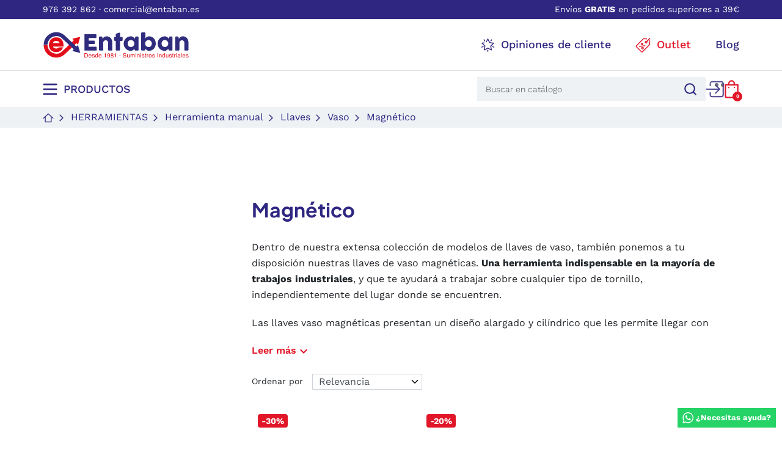

--- FILE ---
content_type: text/html; charset=utf-8
request_url: https://entaban.es/398-magnetico
body_size: 43597
content:
<!DOCTYPE html>
<html lang="es-ES">

  <head>
    
      
	<meta charset="utf-8">


	<meta http-equiv="x-ua-compatible" content="ie=edge">



	<title>Comprar Llaves de Vaso Magnéticas</title>
        
        
    
	<meta name="description" content="Llave de vaso magnética para adaptar a los atornilladores. Uso convencional. Ideal para la construcción, albañiles, fontaneros, electricistas o pintores.">
    		<meta name="robots" content="index,follow">
        		<link rel="canonical" href="https://entaban.es/398-magnetico">
        
            

    
        
    



	<meta name="viewport" content="width=device-width, initial-scale=1">



	<link rel="icon" type="image/vnd.microsoft.icon" href="https://entaban.es/img/favicon.ico?1685088602">
	<link rel="shortcut icon" type="image/x-icon" href="https://entaban.es/img/favicon.ico?1685088602">



    <style>
.dynhook { position: relative;overflow: hidden;}
.dynhook::after { content: "";position: absolute;top: 0;left: -200px;width: 200px;height: 100%;background: linear-gradient(120deg,transparent,rgba(255, 255, 255, 0.4),transparent);animation: jpresta-reflect 1s infinite;pointer-events: none;z-index: 99999; }
@keyframes jpresta-reflect { 100% { left: 100%; }}
.dynhook::before { content: "";position: absolute;top: 5px;left: 50%;width: 6px;height: 6px;border-radius: 50%;background: #555;box-shadow: 10px 0 0 #555, 20px 0 0 #555;animation: jpresta-dots 1.2s infinite linear;pointer-events: none; }
@keyframes jpresta-dots { 0% { box-shadow: 10px 0 0 #555, 20px 0 0 #555; } 33% { box-shadow: 10px 0 0 transparent, 20px 0 0 #555; } 66% { box-shadow: 10px 0 0 #555, 20px 0 0 transparent; } 100% { box-shadow: 10px 0 0 #555, 20px 0 0 #555; } }
</style>
<style>.dynhook{display:inline-block;}</style><script>
                var jprestaUpdateCartDirectly = 1;
                var jprestaUseCreativeElements = 0;
                </script><script>
pcRunDynamicModulesJs = function() {
// Autoconf - 2026-01-19T13:31:43+00:00
// is_shoppingcart
// Cart is refreshed from HTML to be faster
// lgcookieslaw
if (typeof LGCookiesLawFront == 'function') {
  var object_lgcookieslaw_front = new LGCookiesLawFront();
  object_lgcookieslaw_front.init();
}
$('.lgcookieslaw-accept-button').click(function() {document.cookie = "jpresta_cache_context=;path=/;expires=Thu, 01 Jan 1970 00:00:00 GMT";});
$('.lgcookieslaw-partial-accept-button').click(function() {document.cookie = "jpresta_cache_context=;path=/;expires=Thu, 01 Jan 1970 00:00:00 GMT";});
// ets_abandonedcart
if (typeof aband_func !== 'undefined') {
   aband_func.popupReminder();
   aband_func.highlightbarReminder();
   aband_func.notificationReminder();
}
if (typeof ets_ab_fn !== 'undefined') {
  ets_ab_fn.init();
}
if (typeof ets_ab_fn_fav !== 'undefined') {
  ets_ab_fn_fav.init();
}
// whatsappchat
if (typeof setAgentsBox == 'function') {
    setAgentsBox();
}
if (typeof setWhatsAppSocialButton == 'function') {
    setWhatsAppSocialButton();
}
};</script>
<!-- Microdatos LocalBusiness -->
	
<script type="application/ld+json" id="adpmicrodatos-localbusiness-ps17v4.4.1">
{
    "name":"Suministros Indust. Entaban, S.A.",
    "url": "https://entaban.es/",
    "email" : "comercial@entaban.es",
    "address": {
        "@type": "PostalAddress",
        "addressLocality": "Zaragoza",
        "postalCode": "50014",
        "streetAddress": "C. de Tom\u00e1s A. Edison, 29",
        "addressRegion": "Zaragoza",
        "addressCountry": "ES"
    },
    "image": {
            "@type": "ImageObject",
            "url":  "https://entaban.es/img/logo-1681289651.svg"
    },
        "priceRange": "0 - 53211",
    "telephone": "+34 976 392 862",
    
        
    "@type": "LocalBusiness",
    "@context": "http://schema.org"
}
</script>

<!-- Microdatos Webpage -->
	
<script type="application/ld+json" id="adpmicrodatos-webpage-ps17v4.4.1">
{
    "@context": "http://schema.org",
    "@type" : "WebPage",
    "isPartOf": [{
        "@type":"WebSite",
        "url":  "https://entaban.es/",
        "name": "Suministros Indust. Entaban, S.A."
    }],
    "name": "Comprar Llaves de Vaso Magn\u00e9ticas",
    "url": "https://entaban.es/398-magnetico"
}
</script>



<!-- Microdatos Breadcrumb -->
	<script type="application/ld+json" id="adpmicrodatos-breadcrumblist-ps17v4.4.1">
    {
        "itemListElement": [
            {
                "item": "https://entaban.es/",
                "name": "Inicio",
                "position": 1,
                "@type": "ListItem"
            }, 
            {
                "item": "https://entaban.es/57-herramientas",
                "name": "Herramientas",
                "position": 2,
                "@type": "ListItem"
            }, 
            {
                "item": "https://entaban.es/58-herramienta-manual",
                "name": "Herramienta manual",
                "position": 3,
                "@type": "ListItem"
            }, 
            {
                "item": "https://entaban.es/85-llaves",
                "name": "Llaves",
                "position": 4,
                "@type": "ListItem"
            }, 
            {
                "item": "https://entaban.es/96-vaso",
                "name": "Vaso",
                "position": 5,
                "@type": "ListItem"
            }, 
            {
                "item": "https://entaban.es/398-magnetico",
                "name": "Magn\u00e9tico",
                "position": 6,
                "@type": "ListItem"
            } 
        ],
        "@context": "https://schema.org/",
        "@type": "BreadcrumbList"
    }
</script>
<!-- Microdatos ItemList -->
	<script type="application/ld+json" id="adpmicrodatos-itemlist-ps17v4.4.1">
{
    "@context": "http://schema.org",
    "@type": "ItemList",
    "itemListElement": [
        {
            "mainEntityOfPage": "https://entaban.es/magnetico/3407-llave-de-vaso-magnetica-de-tivoly.html",
            "url": "https://entaban.es/magnetico/3407-llave-de-vaso-magnetica-de-tivoly.html",
            "name": "Llave de vaso magn\u00e9tica de Tivoly",
            "image": "https://entaban.es/8908-product_default/llave-de-vaso-magnetica-de-tivoly.jpg",
            "position": 1,
            "@type": "ListItem"
        }, 
        {
            "mainEntityOfPage": "https://entaban.es/magnetico/3472-llave-de-vaso-bahco-magnetico-salida-hexagonal.html",
            "url": "https://entaban.es/magnetico/3472-llave-de-vaso-bahco-magnetico-salida-hexagonal.html",
            "name": "Llave de vaso Bahco magn\u00e9tico salida hexagonal",
            "image": "https://entaban.es/13157-product_default/llave-de-vaso-bahco-magnetico-salida-hexagonal.jpg",
            "position": 2,
            "@type": "ListItem"
        } 
    ]
}
</script>

<meta property="og:title" content="Comprar Llaves de Vaso Magnéticas">
  <meta property="og:description" content="Llave de vaso magnética para adaptar a los atornilladores. Uso convencional. Ideal para la construcción, albañiles, fontaneros, electricistas o pintores.">
<meta property="og:type" content="website">
<meta property="og:url" content="https://entaban.es/398-magnetico">
<meta property="og:site_name" content="Suministros Indust. Entaban, S.A.">

  <meta property="og:image" content="https://entaban.es/img/logo-1681289651.svg">
<meta name="twitter:card" content="summary_large_image">
<meta property="twitter:title" content="Comprar Llaves de Vaso Magnéticas">
  <meta property="twitter:description" content="Llave de vaso magnética para adaptar a los atornilladores. Uso convencional. Ideal para la construcción, albañiles, fontaneros, electricistas o pintores.">
<meta property="twitter:site" content="Suministros Indust. Entaban, S.A.">
<meta property="twitter:creator" content="Suministros Indust. Entaban, S.A.">
<meta property="twitter:domain" content="https://entaban.es/398-magnetico">

  <meta property="twitter:image" content="https://entaban.es/img/logo-1681289651.svg">
      <meta property="twitter:image:alt" content="Llave de vaso magnética para adaptar a los atornilladores. Uso convencional. Ideal para la construcción, albañiles, fontaneros, electricistas o pintores.">
  

      <script type="application/ld+json">
      {
    "@context": "http://schema.org",
    "@type": "BreadcrumbList",
    "itemListElement": [
        {
            "@type": "ListItem",
            "position": 1,
            "name": "Inicio",
            "item": "https://entaban.es/"
        },
        {
            "@type": "ListItem",
            "position": 2,
            "name": "Herramientas",
            "item": "https://entaban.es/57-herramientas"
        },
        {
            "@type": "ListItem",
            "position": 3,
            "name": "Herramienta manual",
            "item": "https://entaban.es/58-herramienta-manual"
        },
        {
            "@type": "ListItem",
            "position": 4,
            "name": "Llaves",
            "item": "https://entaban.es/85-llaves"
        },
        {
            "@type": "ListItem",
            "position": 5,
            "name": "Vaso",
            "item": "https://entaban.es/96-vaso"
        },
        {
            "@type": "ListItem",
            "position": 6,
            "name": "Magnético",
            "item": "https://entaban.es/398-magnetico"
        }
    ]
}
    </script>
        <script type="application/ld+json">
      {
    "@context": "http://schema.org",
    "@type": "Organization",
    "name": "Suministros Indust. Entaban, S.A.",
    "url": "https://entaban.es/",
    "logo": {
        "@type": "ImageObject",
        "url": "https://entaban.es/img/logo-1681289651.svg"
    },
    "contactPoint": {
        "@type": "ContactPoint",
        "telephone": "+34 976 392 862",
        "contactType": "customer service"
    },
    "address": {
        "@type": "PostalAddress",
        "postalCode": "50014",
        "streetAddress": "C. de Tomás A. Edison, 29",
        "addressLocality": "Zaragoza, España"
    }
}
    </script>
  <!-- START OF DOOFINDER SCRIPT -->
  <script>
    const dfLayerOptions = {
      installationId: "31a0528a-03a4-469d-aa9e-b4bd61135b94",
      zone: "eu1",
      language: "es",
      currency: "EUR"
    };
    (function (l, a, y, e, r, s) {
      r = l.createElement(a); r.onload = e; r.async = 1; r.src = y;
      s = l.getElementsByTagName(a)[0]; s.parentNode.insertBefore(r, s);
    })(document, 'script', 'https://cdn.doofinder.com/livelayer/1/js/loader.min.js', function () {
      doofinderLoader.load(dfLayerOptions);
    });

    document.addEventListener('doofinder.cart.add', function(event) {

      const checkIfCartItemHasVariation = (cartObject) => {
        return (cartObject.item_id === cartObject.grouping_id) ? false : true;
      }

      /**
      * Returns only ID from string
      */
      const sanitizeVariationID = (variationID) => {
        return variationID.replace(/\D/g, "")
      }

      doofinderManageCart({
        cartURL          : "https://entaban.es/carrito",  //required for prestashop 1.7, in previous versions it will be empty.
        cartToken        : "1318370847116714b1db323906d19f04",
        productID        : checkIfCartItemHasVariation(event.detail) ? event.detail.grouping_id : event.detail.item_id,
        customizationID  : checkIfCartItemHasVariation(event.detail) ? sanitizeVariationID(event.detail.item_id) : 0,   // If there are no combinations, the value will be 0
        cuantity         : event.detail.amount,
      });
    });
  </script>
<!-- END OF DOOFINDER SCRIPT -->


            <script id="js-rcpgtm-config" type="application/json">{"bing":{"tracking_id":"","feed":{"id_product_prefix":"","id_product_source_key":"id_product","id_variant_prefix":"","id_variant_source_key":"id_attribute"}},"context":{"browser":{"device_type":1},"localization":{"id_country":6,"country_code":"ES","id_currency":1,"currency_code":"EUR","id_lang":1,"lang_code":"es"},"page":{"controller_name":"category","products_per_page":18,"category":{"id_category":398,"name":"Magn\u00e9tico","path":["Inicio","Herramientas","Herramienta manual","Llaves","Vaso","Magn\u00e9tico"]},"search_term":""},"shop":{"id_shop":1,"shop_name":"Entaban","base_dir":"https:\/\/entaban.es\/"},"tracking_module":{"module_name":"rcpgtagmanager","module_version":"4.4.6","checkout_module":{"module":"default","controller":"order"},"service_version":"8","token":"bb87cceaf1eed393394632714c698886"},"user":[]},"criteo":{"tracking_id":"","feed":{"id_product_prefix":"","id_product_source_key":"id_product","id_variant_prefix":"","id_variant_source_key":"id_attribute"}},"facebook":{"tracking_id":"","feed":{"id_product_prefix":"","id_product_source_key":"id_product","id_variant_prefix":"","id_variant_source_key":"id_attribute"}},"ga4":{"tracking_id":"G-F9EBWY5EVC","server_container_url":"","is_url_passthrough":true,"is_data_import":false},"gads":{"tracking_id":"938072748","merchant_id":"111273560","conversion_labels":{"create_account":"","product_view":"","add_to_cart":"","begin_checkout":"","purchase":"d44HCIj89WYQrLWnvwM"},"is_custom_remarketing":false},"gtm":{"tracking_id":"GTM-P6DJ9H5","is_internal_traffic":false,"script_url":"https:\/\/www.googletagmanager.com\/gtm.js","data_layer_name":"dataLayer","id_parameter":"id","override_tracking_id":""},"google_feed":{"id_product_prefix":"","id_product_source_key":"id_product","id_variant_prefix":"","id_variant_source_key":"id_attribute"},"kelkoo":{"tracking_list":[],"feed":{"id_product_prefix":"","id_product_source_key":"id_product","id_variant_prefix":"","id_variant_source_key":"id_attribute"}},"pinterest":{"tracking_id":"","feed":{"id_product_prefix":"","id_product_source_key":"id_product","id_variant_prefix":"","id_variant_source_key":"id_attribute"}},"tiktok":{"tracking_id":"","feed":{"id_product_prefix":"","id_product_source_key":"id_product","id_variant_prefix":"","id_variant_source_key":"id_attribute"}},"twitter":{"tracking_id":"","events":{"add_to_cart_id":"","payment_info_id":"","checkout_initiated_id":"","product_view_id":"","lead_id":"","purchase_id":"","search_id":""},"feed":{"id_product_prefix":"","id_product_source_key":"id_product","id_variant_prefix":"","id_variant_source_key":"id_attribute"}}}</script>

        <script type="text/javascript" data-keepinline="true" data-cfasync="false">
            
            const rcpgtm_config = document.getElementById('js-rcpgtm-config') ?
                JSON.parse(document.getElementById('js-rcpgtm-config').textContent) :
                {}
            ;

            if (typeof rcpgtm_config === 'object' && rcpgtm_config.gtm?.tracking_id && rcpgtm_config.context?.browser) {
                rcpgtm_config.context.browser.user_agent = navigator.userAgent;
                rcpgtm_config.context.browser.navigator_lang = navigator.language || navigator.userLanguage;
                rcpgtm_config.context.browser.fingerprint = JSON.parse(window.localStorage.getItem('RCFingerprint'))?.value || window.crypto.randomUUID();
                rcpgtm_config.context.page.fingerprint = window.crypto.randomUUID();
                document.getElementById('js-rcpgtm-config').textContent = JSON.stringify(rcpgtm_config);

                window[rcpgtm_config.gtm.data_layer_name] = window[rcpgtm_config.gtm.data_layer_name] || [];

                const data_init = {
                    config: (({ gtm, context, ...rest }) => rest)(rcpgtm_config),
                    context: {
                        browser: {
                            ...rcpgtm_config.context.browser,
                            is_internal_traffic: rcpgtm_config.gtm.is_internal_traffic
                        },
                        page: (({ products_per_page, ...rest }) => rest)(rcpgtm_config.context.page),
                        localization: rcpgtm_config.context.localization,
                        shop: rcpgtm_config.context.shop,
                        user: rcpgtm_config.context.user,
                    },
                };

                window[rcpgtm_config.gtm.data_layer_name].push(data_init);

                (function(w,d,s,l,u,p,i){
                    w[l]=w[l]||[];w[l].push({'gtm.start': new Date().getTime(),event:'gtm.js'});
                    var f=d.getElementsByTagName(s)[0],j=d.createElement(s),dl=l!='dataLayer'?'&l='+l:'';
                    j.async=true;
                    j.src=u+'?'+p+'='+i+dl;
                    f.parentNode.insertBefore(j,f);
                })(window, document, 'script', rcpgtm_config.gtm.data_layer_name, rcpgtm_config.gtm.script_url, rcpgtm_config.gtm.id_parameter, rcpgtm_config.gtm.override_tracking_id || rcpgtm_config.gtm.tracking_id);
            }
            
        </script>
    
<script id="grc-widgets" src="https://widgets.guaranteed-reviews.com/static/widgets.min.js" data-public-key="ecfe7d26928a35e0dc165a741c440b46" data-lang="auto" defer></script>



  



    		<link href="https://entaban.es/img/logo-1681289651.svg" rel="preload" as="image">
        
  
  <link rel="preload" href="https://entaban.es/themes/entaban/assets/fonts/PlusJakartaSans-Regular-2cf169f1c8e81baa0235922e247d6415.woff2" as="font" crossorigin><link rel="preload" href="https://entaban.es/themes/entaban/assets/fonts/PlusJakartaSans-SemiBold-71c2742e591d3254d7ad9acf5be1de02.woff2" as="font" crossorigin><link rel="preload" href="https://entaban.es/themes/entaban/assets/fonts/PlusJakartaSans-Bold-59d4888cbd95cbfb602558f13e8485b6.woff2" as="font" crossorigin><link rel="preload" href="https://entaban.es/themes/entaban/assets/fonts/WorkSans-Light-3493bc866e59fe8585c3709c51cabdb9.woff2" as="font" crossorigin><link rel="preload" href="https://entaban.es/themes/entaban/assets/fonts/WorkSans-Regular-3804a4b3998d42d072fe2a72b003c753.woff2" as="font" crossorigin><link rel="preload" href="https://entaban.es/themes/entaban/assets/fonts/WorkSans-Medium-45ee0967de1e4bf124789e84a28cf291.woff2" as="font" crossorigin><link rel="preload" href="https://entaban.es/themes/entaban/assets/fonts/WorkSans-SemiBold-02545a07b02716ab94fa410655f46653.woff2" as="font" crossorigin><link rel="preload" href="https://entaban.es/themes/entaban/assets/fonts/WorkSans-Bold-febaee6bb2ca805a524308e6a5567cb2.woff2" as="font" crossorigin><link rel="preload" href="https://entaban.es/themes/entaban/assets/fonts/MaterialIcons-Regular-12a47ed5fd5585f0f4227fa035a1a607.woff2" as="font" crossorigin>




    
  
      <link rel="preload" href="https://entaban.es/themes/entaban/assets/cache/theme-e794a9245.css?v=0266e33d3f546cb5436a10798e657d97" as="style">
  
  <link rel="stylesheet" href="https://entaban.es/themes/entaban/assets/cache/theme-e794a9245.css?v=0266e33d3f546cb5436a10798e657d97" type="text/css" media="all">




    




  <script type="text/javascript">
        var dm_hash = "3GU8JRP1F";
        var dm_mode = 0;
        var listDisplayAjaxUrl = "https:\/\/entaban.es\/module\/is_themecore\/ajaxTheme";
        var prestashop = {"cart":{"products":[],"totals":{"total":{"type":"total","label":"Total","amount":0,"value":"0,00\u00a0\u20ac"},"total_including_tax":{"type":"total","label":"Total (impuestos incl.)","amount":0,"value":"0,00\u00a0\u20ac"},"total_excluding_tax":{"type":"total","label":"Total (impuestos excl.)","amount":0,"value":"0,00\u00a0\u20ac"}},"subtotals":{"products":{"type":"products","label":"Subtotal","amount":0,"value":"0,00\u00a0\u20ac"},"discounts":null,"shipping":{"type":"shipping","label":"Transporte","amount":0,"value":""},"tax":{"type":"tax","label":"Impuestos","amount":0,"value":"0,00\u00a0\u20ac"}},"products_count":0,"summary_string":"0 art\u00edculos","vouchers":{"allowed":1,"added":[]},"discounts":[],"minimalPurchase":0,"minimalPurchaseRequired":""},"currency":{"id":1,"name":"Euro","iso_code":"EUR","iso_code_num":"978","sign":"\u20ac"},"customer":{"lastname":"","firstname":"","email":"","birthday":"0000-00-00","newsletter":0,"newsletter_date_add":"0000-00-00 00:00:00","optin":0,"website":null,"company":null,"siret":null,"ape":null,"is_logged":false,"gender":{"type":null,"name":null},"addresses":[]},"language":{"name":"Espa\u00f1ol (Spanish)","iso_code":"es","locale":"es-ES","language_code":"es","is_rtl":0,"date_format_lite":"d\/m\/Y","date_format_full":"d\/m\/Y H:i:s","id":1},"page":{"title":"","canonical":"https:\/\/entaban.es\/398-magnetico","meta":{"title":"Comprar Llaves de Vaso Magn\u00e9ticas","description":"Llave de vaso magn\u00e9tica para adaptar a los atornilladores. Uso convencional. Ideal para la construcci\u00f3n, alba\u00f1iles, fontaneros, electricistas o pintores.","keywords":"","robots":"index"},"page_name":"category","body_classes":{"lang-es":true,"lang-rtl":false,"country-ES":true,"currency-EUR":true,"layout-left-column":true,"page-category":true,"tax-display-enabled":true,"page-customer-account":false,"category-id-398":true,"category-Magn\u00e9tico":true,"category-id-parent-96":true,"category-depth-level-6":true},"admin_notifications":[],"password-policy":{"feedbacks":{"0":"Muy d\u00e9bil","1":"D\u00e9bil","2":"Promedio","3":"Fuerte","4":"Muy fuerte","Straight rows of keys are easy to guess":"Una serie seguida de teclas de la misma fila es f\u00e1cil de adivinar","Short keyboard patterns are easy to guess":"Los patrones de teclado cortos son f\u00e1ciles de adivinar","Use a longer keyboard pattern with more turns":"Usa un patr\u00f3n de teclado m\u00e1s largo y con m\u00e1s giros","Repeats like \"aaa\" are easy to guess":"Las repeticiones como \u00abaaa\u00bb son f\u00e1ciles de adivinar","Repeats like \"abcabcabc\" are only slightly harder to guess than \"abc\"":"Las repeticiones como \"abcabcabc\" son solo un poco m\u00e1s dif\u00edciles de adivinar que \"abc\"","Sequences like abc or 6543 are easy to guess":"Sequences like \"abc\" or \"6543\" are easy to guess","Recent years are easy to guess":"Los a\u00f1os recientes son f\u00e1ciles de adivinar","Dates are often easy to guess":"Las fechas suelen ser f\u00e1ciles de adivinar","This is a top-10 common password":"Esta es una de las 10 contrase\u00f1as m\u00e1s comunes","This is a top-100 common password":"Esta es una de las 100 contrase\u00f1as m\u00e1s comunes","This is a very common password":"Esta contrase\u00f1a es muy com\u00fan","This is similar to a commonly used password":"Esta contrase\u00f1a es similar a otras contrase\u00f1as muy usadas","A word by itself is easy to guess":"Una palabra que por s\u00ed misma es f\u00e1cil de adivinar","Names and surnames by themselves are easy to guess":"Los nombres y apellidos completos son f\u00e1ciles de adivinar","Common names and surnames are easy to guess":"Los nombres comunes y los apellidos son f\u00e1ciles de adivinar","Use a few words, avoid common phrases":"Usa varias palabras, evita frases comunes","No need for symbols, digits, or uppercase letters":"No se necesitan s\u00edmbolos, d\u00edgitos o letras may\u00fasculas","Avoid repeated words and characters":"Evita repetir palabras y caracteres","Avoid sequences":"Evita secuencias","Avoid recent years":"Evita a\u00f1os recientes","Avoid years that are associated with you":"Evita a\u00f1os que puedan asociarse contigo","Avoid dates and years that are associated with you":"Evita a\u00f1os y fechas que puedan asociarse contigo","Capitalization doesn't help very much":"Las may\u00fasculas no ayudan mucho","All-uppercase is almost as easy to guess as all-lowercase":"Todo en may\u00fasculas es casi tan f\u00e1cil de adivinar como en min\u00fasculas","Reversed words aren't much harder to guess":"Las palabras invertidas no son mucho m\u00e1s dif\u00edciles de adivinar","Predictable substitutions like '@' instead of 'a' don't help very much":"Predictable substitutions like \"@\" instead of \"a\" don't help very much","Add another word or two. Uncommon words are better.":"A\u00f1ade una o dos palabras m\u00e1s. Es mejor usar palabras poco habituales."}}},"shop":{"name":"Suministros Indust. Entaban, S.A.","logo":"https:\/\/entaban.es\/img\/logo-1681289651.svg","stores_icon":"https:\/\/entaban.es\/img\/logo_stores.png","favicon":"https:\/\/entaban.es\/img\/favicon.ico"},"core_js_public_path":"\/themes\/","urls":{"base_url":"https:\/\/entaban.es\/","current_url":"https:\/\/entaban.es\/398-magnetico","shop_domain_url":"https:\/\/entaban.es","img_ps_url":"https:\/\/entaban.es\/img\/","img_cat_url":"https:\/\/entaban.es\/img\/c\/","img_lang_url":"https:\/\/entaban.es\/img\/l\/","img_prod_url":"https:\/\/entaban.es\/img\/p\/","img_manu_url":"https:\/\/entaban.es\/img\/m\/","img_sup_url":"https:\/\/entaban.es\/img\/su\/","img_ship_url":"https:\/\/entaban.es\/img\/s\/","img_store_url":"https:\/\/entaban.es\/img\/st\/","img_col_url":"https:\/\/entaban.es\/img\/co\/","img_url":"https:\/\/entaban.es\/themes\/entaban\/assets\/img\/","css_url":"https:\/\/entaban.es\/themes\/entaban\/assets\/css\/","js_url":"https:\/\/entaban.es\/themes\/entaban\/assets\/js\/","pic_url":"https:\/\/entaban.es\/upload\/","theme_assets":"https:\/\/entaban.es\/themes\/entaban\/assets\/","pages":{"address":"https:\/\/entaban.es\/direccion","addresses":"https:\/\/entaban.es\/direcciones","authentication":"https:\/\/entaban.es\/iniciar-sesion","manufacturer":"https:\/\/entaban.es\/fabricantes","cart":"https:\/\/entaban.es\/carrito","category":"https:\/\/entaban.es\/index.php?controller=category","cms":"https:\/\/entaban.es\/index.php?controller=cms","contact":"https:\/\/entaban.es\/contactenos","discount":"https:\/\/entaban.es\/descuento","guest_tracking":"https:\/\/entaban.es\/seguimiento-pedido-invitado","history":"https:\/\/entaban.es\/historial-compra","identity":"https:\/\/entaban.es\/datos-personales","index":"https:\/\/entaban.es\/","my_account":"https:\/\/entaban.es\/mi-cuenta","order_confirmation":"https:\/\/entaban.es\/confirmacion-pedido","order_detail":"https:\/\/entaban.es\/index.php?controller=order-detail","order_follow":"https:\/\/entaban.es\/seguimiento-pedido","order":"https:\/\/entaban.es\/pedido","order_return":"https:\/\/entaban.es\/index.php?controller=order-return","order_slip":"https:\/\/entaban.es\/facturas-abono","pagenotfound":"https:\/\/entaban.es\/pagina-no-encontrada","password":"https:\/\/entaban.es\/recuperar-contrasena","pdf_invoice":"https:\/\/entaban.es\/index.php?controller=pdf-invoice","pdf_order_return":"https:\/\/entaban.es\/index.php?controller=pdf-order-return","pdf_order_slip":"https:\/\/entaban.es\/index.php?controller=pdf-order-slip","prices_drop":"https:\/\/entaban.es\/productos-rebajados","product":"https:\/\/entaban.es\/index.php?controller=product","registration":"https:\/\/entaban.es\/registro","search":"https:\/\/entaban.es\/busqueda","sitemap":"https:\/\/entaban.es\/mapa del sitio","stores":"https:\/\/entaban.es\/tiendas","supplier":"https:\/\/entaban.es\/proveedor","brands":"https:\/\/entaban.es\/fabricantes","register":"https:\/\/entaban.es\/registro","order_login":"https:\/\/entaban.es\/pedido?login=1"},"alternative_langs":[],"actions":{"logout":"https:\/\/entaban.es\/?mylogout="},"no_picture_image":{"bySize":{"small_default":{"url":"https:\/\/entaban.es\/img\/p\/es-default-small_default.jpg","width":98,"height":98},"cart_default":{"url":"https:\/\/entaban.es\/img\/p\/es-default-cart_default.jpg","width":125,"height":125},"home_default":{"url":"https:\/\/entaban.es\/img\/p\/es-default-home_default.jpg","width":250,"height":250},"medium_default":{"url":"https:\/\/entaban.es\/img\/p\/es-default-medium_default.jpg","width":452,"height":452},"product_default":{"url":"https:\/\/entaban.es\/img\/p\/es-default-product_default.jpg","width":558,"height":452},"large_default":{"url":"https:\/\/entaban.es\/img\/p\/es-default-large_default.jpg","width":1280,"height":1280}},"small":{"url":"https:\/\/entaban.es\/img\/p\/es-default-small_default.jpg","width":98,"height":98},"medium":{"url":"https:\/\/entaban.es\/img\/p\/es-default-medium_default.jpg","width":452,"height":452},"large":{"url":"https:\/\/entaban.es\/img\/p\/es-default-large_default.jpg","width":1280,"height":1280},"legend":""}},"configuration":{"display_taxes_label":true,"display_prices_tax_incl":true,"is_catalog":false,"show_prices":true,"opt_in":{"partner":false},"quantity_discount":{"type":"discount","label":"Descuento unitario"},"voucher_enabled":1,"return_enabled":1},"field_required":[],"breadcrumb":{"links":[{"title":"Inicio","url":"https:\/\/entaban.es\/"},{"title":"Herramientas","url":"https:\/\/entaban.es\/57-herramientas"},{"title":"Herramienta manual","url":"https:\/\/entaban.es\/58-herramienta-manual"},{"title":"Llaves","url":"https:\/\/entaban.es\/85-llaves"},{"title":"Vaso","url":"https:\/\/entaban.es\/96-vaso"},{"title":"Magn\u00e9tico","url":"https:\/\/entaban.es\/398-magnetico"}],"count":6},"link":{"protocol_link":"https:\/\/","protocol_content":"https:\/\/"},"time":1768896547,"static_token":"1318370847116714b1db323906d19f04","token":"da0c6361bf8db1a5ca266ad6f9cb7425","debug":false};
      </script>



    
  </head>

  <body id="category" class="lang-es country-es currency-eur layout-left-column page-category tax-display-enabled category-id-398 category-magnetico category-id-parent-96 category-depth-level-6">

    
      
    

    <main class="l-main">
      
              

      <header id="header" class="l-header mb-0 border-0">
        
          
  <div class="header-banner">
    
  </div>



  <nav class="header-nav border-bottom bg-primary py-1 d-none d-md-block">
    <div class="container">
      <div class="row align-items-center">
        <nav class="top-disclaimer w-100">
	<div class="row align-items-center justify-content-between top-disclaimer-message w-100 m-0">
	    <p class="font-sm text-white mb-0"><a href="tel:+34976392862" rel="nofollow">976 392 862</a> · <a href="mailto:comercial@entaban.es" rel="nofollow">comercial@entaban.es</a></p>
<p class="font-sm text-white mb-0">Envíos <b>GRATIS</b> en pedidos superiores a 39€</p>
	</div>
</nav>

        
      </div>
    </div>
  </nav>



            <div class="header-top">
          <div class="border-bottom">
            <div class="container">
               <div class="row header-top__row justify-content-between py-3">
                <div class="col-md-4 col header-top__block header-top__block--logo pl-0">
                  <a href="https://entaban.es/">
                    <picture><img src="https://entaban.es/img/logo-1681289651.svg" width="" height="" class="logo img-fluid" alt="Suministros Indust. Entaban, S.A. logo"></picture>
                  </a>
                </div>
                <div class="d-flex align-items-center">
                    <svg xmlns="http://www.w3.org/2000/svg" width="23" height="22" viewbox="0 0 23 22"><g><g><path d="m9.25,5.29L11.5.76l2.91,5.94,6.55.96-4.74,4.61,1.11,6.52-5.85-3.09-5.86,3.07,1.13-6.52L2.01,7.63l3.52-.5" style="fill:none; stroke:#2f2680; stroke-linecap:round; stroke-linejoin:round; stroke-width:1.42px;"></path><line id="e" x1="5.17" y1="2.08" x2="6.61" y2="4.13" style="fill:none; stroke:#2f2680; stroke-linecap:round; stroke-linejoin:round; stroke-width:1.42px;"></line><line id="f" x1="16.41" y1="4.13" x2="17.86" y2="2.08" style="fill:none; stroke:#2f2680; stroke-linecap:round; stroke-linejoin:round; stroke-width:1.42px;"></line><line id="g" x1="19.14" y1="13.33" x2="21.5" y2="14.17" style="fill:none; stroke:#2f2680; stroke-linecap:round; stroke-linejoin:round; stroke-width:1.42px;"></line><line id="h" x1="1.5" y1="14.1" x2="3.86" y2="13.27" style="fill:none; stroke:#2f2680; stroke-linecap:round; stroke-linejoin:round; stroke-width:1.42px;"></line><line id="i" x1="11.5" y1="18.74" x2="11.5" y2="21.24" style="fill:none; stroke:#2f2680; stroke-linecap:round; stroke-linejoin:round; stroke-width:1.42px;"></line></g></g></svg>
                    <a href="https://www.sociedad-de-opiniones-contrastadas.es/suministros-industriales-entaban/" target="_blank" rel="nofollow"><span class="h5 text-primary ml-2 mr-5 mb-0 font-weight-medium">Opiniones de cliente</span></a>
                    <svg xmlns="http://www.w3.org/2000/svg" width="25" height="24" viewbox="0 0 25 24"><g><path d="m18.42,1.73l-4.7-.35c-.33-.02-.67.1-.89.33L1.68,12.9c-.44.45-.44,1.17,0,1.62l8.29,8.29c.45.45,1.17.45,1.62,0l11.56-11.56c.25-.25.37-.62.32-.98l-1.05-7.35" style="fill:none; stroke:#e01628; stroke-linecap:round; stroke-linejoin:round; stroke-width:1.43px;"></path><circle cx="17.65" cy="7.06" r="1.44" style="fill:none; stroke:#e01628; stroke-linecap:round; stroke-linejoin:round; stroke-width:1.43px;"></circle><line x1="18.55" y1="5.95" x2="23.65" y2=".84" style="fill:none; stroke:#e01628; stroke-linecap:round; stroke-linejoin:round; stroke-width:1.43px;"></line><line x1="6.65" y1="13.95" x2="15.71" y2="12.84" style="fill:none; stroke:#e01628; stroke-linecap:round; stroke-linejoin:round; stroke-width:1.43px;"></line><circle cx="10.77" cy="9.99" r="1.44" style="fill:none; stroke:#e01628; stroke-linecap:round; stroke-linejoin:round; stroke-width:1.43px;"></circle><circle cx="11.76" cy="16.83" r="1.44" style="fill:none; stroke:#e01628; stroke-linecap:round; stroke-linejoin:round; stroke-width:1.43px;"></circle></g></svg>
                    <a href="/239-ofertas-y-promociones"><span class="h5 text-danger ml-2 mr-5 mb-0 font-weight-medium">Outlet</span></a>
                    <a href="/blog/"><span class="h5 text-primary mb-0 font-weight-medium">Blog</span></a>
                </div>
              </div>
            </div>
          </div>
        </div>
    
        
      </header>
                <div class="bg-white sticky-header">
            <div class="container">
                <div class="row align-items-center justify-content-between py-2">
                    <div class="col flex-grow-0 header-top__block header-top__block--menu-toggle p-0">
                        <a class="header-top__link p-0" rel="nofollow" href="#" data-toggle="modal" data-target="#mobile_top_menu_wrapper">
                            <div class="d-flex align-items-center header-top__icon-container">
                                <svg xmlns="http://www.w3.org/2000/svg" width="24" height="20" viewbox="0 0 24 20"><line x1="1.9" y1="2.07" x2="22.31" y2="2.07" style="fill:none; stroke:#2f2680; stroke-linecap:round; stroke-linejoin:round; stroke-width:2.64px;"></line><line x1="1.9" y1="10" x2="22.31" y2="10" style="fill:none; stroke:#2f2680; stroke-linecap:round; stroke-linejoin:round; stroke-width:2.64px;"></line><line x1="1.69" y1="17.93" x2="22.1" y2="17.93" style="fill:none; stroke:#2f2680; stroke-linecap:round; stroke-linejoin:round; stroke-width:2.64px;"></line></svg>
                                <span class="h5 text-primary text-uppercase font-weight-medium ml-2 mb-0">Productos</span>
                            </div>
                        </a>
                    </div>
                    <div class="d-flex align-items-center">
                        <div class="header-top__block header-top__block--search col px-0 mt-2 mt-md-0 border-top border-0">
	<div id="_desktop_search_from" class="d-md-block">
		<form class="search-form js-search-form">
			<div class="search-form__form-group">
				<input type="hidden" name="controller" value="search">
				<input class="js-search-input search-form__input form-control" placeholder="Buscar en catálogo" type="text" name="s">
				<button type="submit" aria-label="Buscar" class="search-form__btn btn">
					<svg xmlns="http://www.w3.org/2000/svg" width="20" height="20" viewbox="0 0 20 20"><g><g><g><path d="m14.69,14.33c-1.44,1.55-3.4,2.47-5.67,2.47-4.33,0-7.83-3.51-7.83-7.83S4.69,1.24,9.02,1.24h0c4.33,0,7.83,3.51,7.83,7.83h0c0,1.96-.82,3.81-2.16,5.26" style="fill:none; stroke:#2f2680; stroke-linecap:round; stroke-linejoin:round; stroke-width:2.06px;"></path><path id="f" d="m18.81,18.76l-4.23-4.23" style="fill:none; stroke:#2f2680; stroke-linecap:round; stroke-linejoin:round; stroke-width:2.06px;"></path></g></g></g></svg>
				</button>
			</div>
		</form>
	</div>

	<a role="button" class="d-none search-toggler header-top__link px-0 px-md-1" data-toggle="modal" data-target="#saerchModal">
		<div class="header-top__icon-container">
			<span class="header-top__icon material-icons">search</span>
		</div>
	</a>

</div>
<div id="dyn696f382753333" class="dynhook pc_displayTop_8" data-module="8" data-hook="displayTop" data-hooktype="w" data-hookargs="altern=1^"><div class="loadingempty"></div><div class="col flex-grow-0 header-top__block header-top__block--user p-0">
  <a class="header-top__link p-0" rel="nofollow" href="https://entaban.es/iniciar-sesion?back=https%3A%2F%2Fentaban.es%2F398-magnetico" title="Acceda a su cuenta de cliente">
    <div class="header-top__icon-container">
              <svg xmlns="http://www.w3.org/2000/svg" width="30" height="30" viewbox="0 0 30 30"><g><g><g><line x1="22.43" y1="14.92" x2="1.26" y2="14.92" style="fill:none; stroke:#2f2680; stroke-linecap:round; stroke-linejoin:round; stroke-width:1.95px;"></line></g></g><path d="m16.43,8.47l6.46,6.46-6.61,6.61" style="fill:none; stroke:#2f2680; stroke-linecap:round; stroke-linejoin:round; stroke-width:1.95px;"></path><g><g><path d="m7.57,9.22v-3.15c0-1.8,1.35-3.3,2.85-3.3h15.46c1.5,0,2.85,1.5,2.85,3.3v17.87c0,1.8-1.35,3.3-2.85,3.3h-15.61c-1.5,0-2.85-1.5-2.85-3.3v-3.3" style="fill:none; stroke:#2f2680; stroke-linecap:round; stroke-linejoin:round; stroke-width:1.95px;"></path></g></g></g></svg>
          </div>
  </a>
</div>
</div><div class="header-top__block header-top__block--cart col flex-grow-0 p-0">
  <div class="js-blockcart blockcart cart-preview dropdown" data-refresh-url="//entaban.es/module/is_shoppingcart/ajax">
    <a href="#" role="button" id="cartDropdown" data-toggle="dropdown" aria-haspopup="true" aria-expanded="false" class="header-top__link d-lg-block d-none p-0" rel="nofollow">
      <div class="header-top__icon-container">
          <svg xmlns="http://www.w3.org/2000/svg" width="25" height="30" viewbox="0 0 25 30"><g><path d="m22.58,7.97H2.43" style="fill:none; stroke:#e01628; stroke-linecap:round; stroke-linejoin:round; stroke-width:2.17px;"></path><path d="m2.43,7.97v18.12c-.14,1.3.87,2.46,2.17,2.61h15.66c1.3-.14,2.32-1.3,2.32-2.61V7.97" style="fill:none; stroke:#e01628; stroke-linecap:round; stroke-linejoin:round; stroke-width:2.17px;"></path><path d="m17.07,12.17h0" style="fill:none; stroke:#e01628; stroke-linecap:round; stroke-linejoin:round; stroke-width:2.17px;"></path><path d="m7.94,7.53v-1.88c.14-2.46,2.17-4.35,4.64-4.35,2.46.14,4.35,2.03,4.35,4.35v2.03" style="fill:none; stroke:#e01628; stroke-linecap:round; stroke-linejoin:round; stroke-width:2.17px;"></path><path d="m7.94,12.32h0" style="fill:none; stroke:#e01628; stroke-linecap:round; stroke-linejoin:round; stroke-width:2.17px;"></path></g></svg>
        <span class="header-top__badge bg-danger ">
          0
        </span>
      </div>
    </a>
    <a href="//entaban.es/carrito?action=show" class="d-flex d-lg-none header-top__link ml-2 ml-md-0 cart-icon" rel="nofollow">
      <div class="header-top__icon-container">
        <span class="header-top__icon material-icons cart-icon">
          <svg xmlns="http://www.w3.org/2000/svg" width="25" height="30" viewbox="0 0 25 30"><g><path d="m22.58,7.97H2.43" style="fill:none; stroke:#e01628; stroke-linecap:round; stroke-linejoin:round; stroke-width:2.17px;"></path><path d="m2.43,7.97v18.12c-.14,1.3.87,2.46,2.17,2.61h15.66c1.3-.14,2.32-1.3,2.32-2.61V7.97" style="fill:none; stroke:#e01628; stroke-linecap:round; stroke-linejoin:round; stroke-width:2.17px;"></path><path d="m17.07,12.17h0" style="fill:none; stroke:#e01628; stroke-linecap:round; stroke-linejoin:round; stroke-width:2.17px;"></path><path d="m7.94,7.53v-1.88c.14-2.46,2.17-4.35,4.64-4.35,2.46.14,4.35,2.03,4.35,4.35v2.03" style="fill:none; stroke:#e01628; stroke-linecap:round; stroke-linejoin:round; stroke-width:2.17px;"></path><path d="m7.94,12.32h0" style="fill:none; stroke:#e01628; stroke-linecap:round; stroke-linejoin:round; stroke-width:2.17px;"></path></g></svg>
        </span>
        <span class="header-top__badge ">
          0
        </span>
      </div>
    </a>
    <div class="dropdown-menu blockcart__dropdown cart-dropdown dropdown-menu-right rounded-0 checkout-preview py-0" aria-labelledby="cartDropdown">
      <div class="cart-dropdown__content keep-open js-cart__card-body cart__card-body p-4">
        <div class="cart-loader">
          <div class="spinner-border text-primary" role="status"><span class="sr-only">Loading...</span></div>
        </div>
        <div class="cart-dropdown__title d-flex align-items-center mb-3">
          <p class="h2 text-primary mb-0 mr-2 font-weight-semibold">
            Carrito
          </p>
          <a data-toggle="dropdown" href="#" class="cart-dropdown__close dropdown-close ml-auto cursor-pointer text-decoration-none">
            <i class="material-icons d-block text-primary text-primary close-button">close</i>
          </a>
        </div>
                  <div class="alert alert-warning">
            Su carrito está vacío.
          </div>
              </div>
    </div>
  </div>
</div>


<div class="d-none col-12 header-top__block header-top__block--menu mt-3">
  <div class="main-menu" id="_desktop_top_menu">
    
      <ul class="main-menu__dropdown js-main-menu h-100 border-0" role="navigation" data-depth="0">
                      <li class="h-100 main-menu__item--0 category main-menu__item main-menu__item--top border-0 " id="category-239">
          
                      <a class="w-100 h-100 main-menu__item-link main-menu__item-link--top main-menu__item-link--nosubmenu pb-0" href="https://entaban.es/239-ofertas-y-promociones" data-depth="0">
                                <picture><source type="image/webp" srcset="https://entaban.es/img/c/239-0_thumb.webp"><img src="https://entaban.es/img/c/239-0_thumb.jpg" alt="Ofertas y promociones" width="29" height="29"></source></picture>
                            <span class="text-primary font-weight-medium  pl-2 ">Ofertas y promociones</span>
            </a>
                              </li>
                                        <li class="h-100 main-menu__item--0 category main-menu__item main-menu__item--top border-0 " id="category-426" aria-haspopup="true" aria-expanded="false" aria-owns="top_sub_menu_57921" aria-controls="top_sub_menu_57921">
          
                    <div class="main-menu__item-header">
                      <a class="w-100 h-100 main-menu__item-link main-menu__item-link--top main-menu__item-link--hassubmenu pb-0" href="https://entaban.es/426-agricola" data-depth="0">
                                <picture><source type="image/webp" srcset="https://entaban.es/img/c/426-0_thumb.webp"><img src="https://entaban.es/img/c/426-0_thumb.jpg" alt="Agrícola" width="29" height="29"></source></picture>
                            <span class="text-primary font-weight-medium  pl-2 ">Agrícola</span>
            </a>
                                                <span>
                <span data-target="#top_sub_menu_69917" data-toggle="collapse" class="d-block navbar-toggler icon-collapse">
                  <i class="material-icons text-danger font-sm">add</i>
                </span>
              </span>
          </div>
                                <div class="main-menu__sub  collapse bg-transparent" data-collapse-hide-mobile id="top_sub_menu_69917" role="group" aria-labelledby="category-426" aria-expanded="false" aria-hidden="true">
              <div class="menu-sub__content">
                
      <ul class="main-menu__list main-menu__list--1" data-depth="1">
                      <li class="h-100 main-menu__item--1 category main-menu__item main-menu__item--sub border-0 " id="category-452">
          
                      <a class="w-100 h-100 main-menu__item-link main-menu__item-link--sub main-menu__item-link--1 pt-1 main-menu__item-link--nosubmenu pb-0" href="https://entaban.es/452-afiladores" data-depth="1">
                            <span class="">Afiladores</span>
            </a>
                              </li>
                                        <li class="h-100 main-menu__item--1 category main-menu__item main-menu__item--sub border-0 " id="category-574" aria-haspopup="true" aria-expanded="false" aria-owns="top_sub_menu_55931" aria-controls="top_sub_menu_55931">
          
                    <div class="main-menu__item-header">
                      <a class="w-100 h-100 main-menu__item-link main-menu__item-link--sub main-menu__item-link--1 pt-1 main-menu__item-link--hassubmenu pb-0" href="https://entaban.es/574-corte-y-poda" data-depth="1">
                            <span class="">Corte y Poda</span>
            </a>
                                                <span>
                <span data-target="#top_sub_menu_46496" data-toggle="collapse" class="d-block navbar-toggler icon-collapse">
                  <i class="material-icons text-danger font-sm">add</i>
                </span>
              </span>
          </div>
                                <div class=" collapse bg-transparent" data-collapse-hide-mobile id="top_sub_menu_46496" role="group" aria-labelledby="category-574" aria-expanded="false" aria-hidden="true">
              <div>
                
      <ul class="main-menu__list main-menu__list--2" data-depth="2">
                      <li class="h-100 main-menu__item--2 category main-menu__item main-menu__item--sub border-0 " id="category-575">
          
                      <a class="w-100 h-100 main-menu__item-link main-menu__item-link--sub main-menu__item-link--2 pt-1 main-menu__item-link--nosubmenu pb-0" href="https://entaban.es/575-pertigas-manuales" data-depth="2">
                            <span class="">Pértigas manuales</span>
            </a>
                              </li>
                      <li class="h-100 main-menu__item--2 category main-menu__item main-menu__item--sub border-0 " id="category-450">
          
                      <a class="w-100 h-100 main-menu__item-link main-menu__item-link--sub main-menu__item-link--2 pt-1 main-menu__item-link--nosubmenu pb-0" href="https://entaban.es/450-serruchos-profesionales" data-depth="2">
                            <span class="">Serruchos profesionales</span>
            </a>
                              </li>
                      <li class="h-100 main-menu__item--2 category main-menu__item main-menu__item--sub border-0 " id="category-449">
          
                      <a class="w-100 h-100 main-menu__item-link main-menu__item-link--sub main-menu__item-link--2 pt-1 main-menu__item-link--nosubmenu pb-0" href="https://entaban.es/449-tijeras-poda-manuales" data-depth="2">
                            <span class="">Tijeras poda manuales</span>
            </a>
                              </li>
                      <li class="h-100 main-menu__item--2 category main-menu__item main-menu__item--sub border-0 " id="category-576">
          
                      <a class="w-100 h-100 main-menu__item-link main-menu__item-link--sub main-menu__item-link--2 pt-1 main-menu__item-link--nosubmenu pb-0" href="https://entaban.es/576-motosierras-a-bateria" data-depth="2">
                            <span class="">Motosierras a batería</span>
            </a>
                              </li>
                      <li class="h-100 main-menu__item--2 category main-menu__item main-menu__item--sub border-0 " id="category-577">
          
                      <a class="w-100 h-100 main-menu__item-link main-menu__item-link--sub main-menu__item-link--2 pt-1 main-menu__item-link--nosubmenu pb-0" href="https://entaban.es/577-pertigas-a-bateria" data-depth="2">
                            <span class="">Pértigas a batería</span>
            </a>
                              </li>
                      <li class="h-100 main-menu__item--2 category main-menu__item main-menu__item--sub border-0 " id="category-506">
          
                      <a class="w-100 h-100 main-menu__item-link main-menu__item-link--sub main-menu__item-link--2 pt-1 main-menu__item-link--nosubmenu pb-0" href="https://entaban.es/506-tijeras-poda-bateria" data-depth="2">
                            <span class="">Tijeras poda batería</span>
            </a>
                              </li>
          </ul>
  
              </div>
            </div>
                  </li>
                      <li class="h-100 main-menu__item--1 category main-menu__item main-menu__item--sub border-0 " id="category-524">
          
                      <a class="w-100 h-100 main-menu__item-link main-menu__item-link--sub main-menu__item-link--1 pt-1 main-menu__item-link--nosubmenu pb-0" href="https://entaban.es/524-bombas-de-agua-para-succion-e-impulsion" data-depth="1">
                            <span class="">Bombas de agua</span>
            </a>
                              </li>
                      <li class="h-100 main-menu__item--1 category main-menu__item main-menu__item--sub border-0 " id="category-282">
          
                      <a class="w-100 h-100 main-menu__item-link main-menu__item-link--sub main-menu__item-link--1 pt-1 main-menu__item-link--nosubmenu pb-0" href="https://entaban.es/282-mangueras-agricolas" data-depth="1">
                            <span class="">Mangueras agrícolas</span>
            </a>
                              </li>
                                        <li class="h-100 main-menu__item--1 category main-menu__item main-menu__item--sub border-0 " id="category-434" aria-haspopup="true" aria-expanded="false" aria-owns="top_sub_menu_83393" aria-controls="top_sub_menu_83393">
          
                    <div class="main-menu__item-header">
                      <a class="w-100 h-100 main-menu__item-link main-menu__item-link--sub main-menu__item-link--1 pt-1 main-menu__item-link--hassubmenu pb-0" href="https://entaban.es/434-pulverizacion-agricola" data-depth="1">
                            <span class="">Pulverización agrícola</span>
            </a>
                                                <span>
                <span data-target="#top_sub_menu_4216" data-toggle="collapse" class="d-block navbar-toggler icon-collapse">
                  <i class="material-icons text-danger font-sm">add</i>
                </span>
              </span>
          </div>
                                <div class=" collapse bg-transparent" data-collapse-hide-mobile id="top_sub_menu_4216" role="group" aria-labelledby="category-434" aria-expanded="false" aria-hidden="true">
              <div>
                
      <ul class="main-menu__list main-menu__list--2" data-depth="2">
                      <li class="h-100 main-menu__item--2 category main-menu__item main-menu__item--sub border-0 " id="category-437">
          
                      <a class="w-100 h-100 main-menu__item-link main-menu__item-link--sub main-menu__item-link--2 pt-1 main-menu__item-link--nosubmenu pb-0" href="https://entaban.es/437-electricos-pilas" data-depth="2">
                            <span class="">Eléctricos - Pilas</span>
            </a>
                              </li>
                      <li class="h-100 main-menu__item--2 category main-menu__item main-menu__item--sub border-0 " id="category-441">
          
                      <a class="w-100 h-100 main-menu__item-link main-menu__item-link--sub main-menu__item-link--2 pt-1 main-menu__item-link--nosubmenu pb-0" href="https://entaban.es/441-espolvoreadores" data-depth="2">
                            <span class="">Espolvoreadores</span>
            </a>
                              </li>
                      <li class="h-100 main-menu__item--2 category main-menu__item main-menu__item--sub border-0 " id="category-433">
          
                      <a class="w-100 h-100 main-menu__item-link main-menu__item-link--sub main-menu__item-link--2 pt-1 main-menu__item-link--nosubmenu pb-0" href="https://entaban.es/433-pulverizadores-hidroneta" data-depth="2">
                            <span class="">Hidroneta</span>
            </a>
                              </li>
                      <li class="h-100 main-menu__item--2 category main-menu__item main-menu__item--sub border-0 " id="category-435">
          
                      <a class="w-100 h-100 main-menu__item-link main-menu__item-link--sub main-menu__item-link--2 pt-1 main-menu__item-link--nosubmenu pb-0" href="https://entaban.es/435-pulverizadores-previa-presion" data-depth="2">
                            <span class="">Previa presión</span>
            </a>
                              </li>
                      <li class="h-100 main-menu__item--2 category main-menu__item main-menu__item--sub border-0 " id="category-436">
          
                      <a class="w-100 h-100 main-menu__item-link main-menu__item-link--sub main-menu__item-link--2 pt-1 main-menu__item-link--nosubmenu pb-0" href="https://entaban.es/436-pulverizadores-presion-retenida" data-depth="2">
                            <span class="">Presión retenida</span>
            </a>
                              </li>
                      <li class="h-100 main-menu__item--2 category main-menu__item main-menu__item--sub border-0 " id="category-448">
          
                      <a class="w-100 h-100 main-menu__item-link main-menu__item-link--sub main-menu__item-link--2 pt-1 main-menu__item-link--nosubmenu pb-0" href="https://entaban.es/448-mantenimiento-y-boquillas" data-depth="2">
                            <span class="">Mantenimiento y boquillas</span>
            </a>
                              </li>
                      <li class="h-100 main-menu__item--2 category main-menu__item main-menu__item--sub border-0 " id="category-447">
          
                      <a class="w-100 h-100 main-menu__item-link main-menu__item-link--sub main-menu__item-link--2 pt-1 main-menu__item-link--nosubmenu pb-0" href="https://entaban.es/447-accesorios-pulverizadores" data-depth="2">
                            <span class="">Accesorios</span>
            </a>
                              </li>
          </ul>
  
              </div>
            </div>
                  </li>
                      <li class="h-100 main-menu__item--1 category main-menu__item main-menu__item--sub border-0 " id="category-427">
          
                      <a class="w-100 h-100 main-menu__item-link main-menu__item-link--sub main-menu__item-link--1 pt-1 main-menu__item-link--nosubmenu pb-0" href="https://entaban.es/427-tornilleria-agricola" data-depth="1">
                            <span class="">Tornillería agrícola</span>
            </a>
                              </li>
          </ul>
  
              </div>
            </div>
                  </li>
                                        <li class="h-100 main-menu__item--0 category main-menu__item main-menu__item--top border-0 " id="category-18" aria-haspopup="true" aria-expanded="false" aria-owns="top_sub_menu_32962" aria-controls="top_sub_menu_32962">
          
                    <div class="main-menu__item-header">
                      <a class="w-100 h-100 main-menu__item-link main-menu__item-link--top main-menu__item-link--hassubmenu pb-0" href="https://entaban.es/18-aislamiento" data-depth="0">
                                <picture><source type="image/webp" srcset="https://entaban.es/img/c/18-0_thumb.webp"><img src="https://entaban.es/img/c/18-0_thumb.jpg" alt="Aislamiento" width="29" height="29"></source></picture>
                            <span class="text-primary font-weight-medium  pl-2 ">Aislamiento</span>
            </a>
                                                <span>
                <span data-target="#top_sub_menu_5610" data-toggle="collapse" class="d-block navbar-toggler icon-collapse">
                  <i class="material-icons text-danger font-sm">add</i>
                </span>
              </span>
          </div>
                                <div class="main-menu__sub  collapse bg-transparent" data-collapse-hide-mobile id="top_sub_menu_5610" role="group" aria-labelledby="category-18" aria-expanded="false" aria-hidden="true">
              <div class="menu-sub__content">
                
      <ul class="main-menu__list main-menu__list--1" data-depth="1">
                      <li class="h-100 main-menu__item--1 category main-menu__item main-menu__item--sub border-0 " id="category-22">
          
                      <a class="w-100 h-100 main-menu__item-link main-menu__item-link--sub main-menu__item-link--1 pt-1 main-menu__item-link--nosubmenu pb-0" href="https://entaban.es/22-cintas" data-depth="1">
                            <span class="">Cintas</span>
            </a>
                              </li>
                      <li class="h-100 main-menu__item--1 category main-menu__item main-menu__item--sub border-0 " id="category-21">
          
                      <a class="w-100 h-100 main-menu__item-link main-menu__item-link--sub main-menu__item-link--1 pt-1 main-menu__item-link--nosubmenu pb-0" href="https://entaban.es/21-cordones-de-fibra" data-depth="1">
                            <span class="">Cordones de fibra</span>
            </a>
                              </li>
                      <li class="h-100 main-menu__item--1 category main-menu__item main-menu__item--sub border-0 " id="category-19">
          
                      <a class="w-100 h-100 main-menu__item-link main-menu__item-link--sub main-menu__item-link--1 pt-1 main-menu__item-link--nosubmenu pb-0" href="https://entaban.es/19-empaquetaduras" data-depth="1">
                            <span class="">Empaquetaduras</span>
            </a>
                              </li>
                      <li class="h-100 main-menu__item--1 category main-menu__item main-menu__item--sub border-0 " id="category-26">
          
                      <a class="w-100 h-100 main-menu__item-link main-menu__item-link--sub main-menu__item-link--1 pt-1 main-menu__item-link--nosubmenu pb-0" href="https://entaban.es/26-fieltro-filtrina" data-depth="1">
                            <span class="">Fieltro / Filtrina</span>
            </a>
                              </li>
                      <li class="h-100 main-menu__item--1 category main-menu__item main-menu__item--sub border-0 " id="category-20">
          
                      <a class="w-100 h-100 main-menu__item-link main-menu__item-link--sub main-menu__item-link--1 pt-1 main-menu__item-link--nosubmenu pb-0" href="https://entaban.es/20-grafito" data-depth="1">
                            <span class="">Grafito</span>
            </a>
                              </li>
                      <li class="h-100 main-menu__item--1 category main-menu__item main-menu__item--sub border-0 " id="category-248">
          
                      <a class="w-100 h-100 main-menu__item-link main-menu__item-link--sub main-menu__item-link--1 pt-1 main-menu__item-link--nosubmenu pb-0" href="https://entaban.es/248-mantas-aislantes" data-depth="1">
                            <span class="">Mantas aislantes</span>
            </a>
                              </li>
                      <li class="h-100 main-menu__item--1 category main-menu__item main-menu__item--sub border-0 " id="category-24">
          
                      <a class="w-100 h-100 main-menu__item-link main-menu__item-link--sub main-menu__item-link--1 pt-1 main-menu__item-link--nosubmenu pb-0" href="https://entaban.es/24-papel-carton-juntas" data-depth="1">
                            <span class="">Papel / Cartón juntas</span>
            </a>
                              </li>
                      <li class="h-100 main-menu__item--1 category main-menu__item main-menu__item--sub border-0 " id="category-23">
          
                      <a class="w-100 h-100 main-menu__item-link main-menu__item-link--sub main-menu__item-link--1 pt-1 main-menu__item-link--nosubmenu pb-0" href="https://entaban.es/23-placas-aislantes" data-depth="1">
                            <span class="">Placas aislantes</span>
            </a>
                              </li>
                      <li class="h-100 main-menu__item--1 category main-menu__item main-menu__item--sub border-0 " id="category-25">
          
                      <a class="w-100 h-100 main-menu__item-link main-menu__item-link--sub main-menu__item-link--1 pt-1 main-menu__item-link--nosubmenu pb-0" href="https://entaban.es/25-teflon-ptfe" data-depth="1">
                            <span class="">Teflón (PTFE)</span>
            </a>
                              </li>
          </ul>
  
              </div>
            </div>
                  </li>
                                        <li class="h-100 main-menu__item--0 category main-menu__item main-menu__item--top border-0 " id="category-3" aria-haspopup="true" aria-expanded="false" aria-owns="top_sub_menu_5925" aria-controls="top_sub_menu_5925">
          
                    <div class="main-menu__item-header">
                      <a class="w-100 h-100 main-menu__item-link main-menu__item-link--top main-menu__item-link--hassubmenu pb-0" href="https://entaban.es/3-cauchos" data-depth="0">
                                <picture><source type="image/webp" srcset="https://entaban.es/img/c/3-0_thumb.webp"><img src="https://entaban.es/img/c/3-0_thumb.jpg" alt="Cauchos" width="29" height="29"></source></picture>
                            <span class="text-primary font-weight-medium  pl-2 ">Cauchos</span>
            </a>
                                                <span>
                <span data-target="#top_sub_menu_3778" data-toggle="collapse" class="d-block navbar-toggler icon-collapse">
                  <i class="material-icons text-danger font-sm">add</i>
                </span>
              </span>
          </div>
                                <div class="main-menu__sub  collapse bg-transparent" data-collapse-hide-mobile id="top_sub_menu_3778" role="group" aria-labelledby="category-3" aria-expanded="false" aria-hidden="true">
              <div class="menu-sub__content">
                
      <ul class="main-menu__list main-menu__list--1" data-depth="1">
                      <li class="h-100 main-menu__item--1 category main-menu__item main-menu__item--sub border-0 " id="category-246">
          
                      <a class="w-100 h-100 main-menu__item-link main-menu__item-link--sub main-menu__item-link--1 pt-1 main-menu__item-link--nosubmenu pb-0" href="https://entaban.es/246-goma-abrasiva" data-depth="1">
                            <span class="">Goma abrasiva</span>
            </a>
                              </li>
                      <li class="h-100 main-menu__item--1 category main-menu__item main-menu__item--sub border-0 " id="category-8">
          
                      <a class="w-100 h-100 main-menu__item-link main-menu__item-link--sub main-menu__item-link--1 pt-1 main-menu__item-link--nosubmenu pb-0" href="https://entaban.es/8-goma-esponjosa" data-depth="1">
                            <span class="">Goma esponjosa</span>
            </a>
                              </li>
                      <li class="h-100 main-menu__item--1 category main-menu__item main-menu__item--sub border-0 " id="category-4">
          
                      <a class="w-100 h-100 main-menu__item-link main-menu__item-link--sub main-menu__item-link--1 pt-1 main-menu__item-link--nosubmenu pb-0" href="https://entaban.es/4-goma-sola-sbr" data-depth="1">
                            <span class="">Goma sola (SBR)</span>
            </a>
                              </li>
                      <li class="h-100 main-menu__item--1 category main-menu__item main-menu__item--sub border-0 " id="category-7">
          
                      <a class="w-100 h-100 main-menu__item-link main-menu__item-link--sub main-menu__item-link--1 pt-1 main-menu__item-link--nosubmenu pb-0" href="https://entaban.es/7-goma-natural-nr" data-depth="1">
                            <span class="">Goma natural (NR)</span>
            </a>
                              </li>
                      <li class="h-100 main-menu__item--1 category main-menu__item main-menu__item--sub border-0 " id="category-240">
          
                      <a class="w-100 h-100 main-menu__item-link main-menu__item-link--sub main-menu__item-link--1 pt-1 main-menu__item-link--nosubmenu pb-0" href="https://entaban.es/240-goma-nitrilo-nbr" data-depth="1">
                            <span class="">Goma nitrilo (NBR)</span>
            </a>
                              </li>
                      <li class="h-100 main-menu__item--1 category main-menu__item main-menu__item--sub border-0 " id="category-241">
          
                      <a class="w-100 h-100 main-menu__item-link main-menu__item-link--sub main-menu__item-link--1 pt-1 main-menu__item-link--nosubmenu pb-0" href="https://entaban.es/241-goma-de-neopreno-cr" data-depth="1">
                            <span class="">Goma de neopreno (CR)</span>
            </a>
                              </li>
                      <li class="h-100 main-menu__item--1 category main-menu__item main-menu__item--sub border-0 " id="category-242">
          
                      <a class="w-100 h-100 main-menu__item-link main-menu__item-link--sub main-menu__item-link--1 pt-1 main-menu__item-link--nosubmenu pb-0" href="https://entaban.es/242-goma-epdm" data-depth="1">
                            <span class="">Goma EPDM</span>
            </a>
                              </li>
                      <li class="h-100 main-menu__item--1 category main-menu__item main-menu__item--sub border-0 " id="category-243">
          
                      <a class="w-100 h-100 main-menu__item-link main-menu__item-link--sub main-menu__item-link--1 pt-1 main-menu__item-link--nosubmenu pb-0" href="https://entaban.es/243-goma-hypalon-csm" data-depth="1">
                            <span class="">Goma Hypalón (CSM)</span>
            </a>
                              </li>
                      <li class="h-100 main-menu__item--1 category main-menu__item main-menu__item--sub border-0 " id="category-244">
          
                      <a class="w-100 h-100 main-menu__item-link main-menu__item-link--sub main-menu__item-link--1 pt-1 main-menu__item-link--nosubmenu pb-0" href="https://entaban.es/244-goma-viton-fkm" data-depth="1">
                            <span class="">Goma Viton (FKM)</span>
            </a>
                              </li>
                      <li class="h-100 main-menu__item--1 category main-menu__item main-menu__item--sub border-0 " id="category-245">
          
                      <a class="w-100 h-100 main-menu__item-link main-menu__item-link--sub main-menu__item-link--1 pt-1 main-menu__item-link--nosubmenu pb-0" href="https://entaban.es/245-goma-butyl-iir" data-depth="1">
                            <span class="">Goma Butyl (IIR)</span>
            </a>
                              </li>
                      <li class="h-100 main-menu__item--1 category main-menu__item main-menu__item--sub border-0 " id="category-247">
          
                      <a class="w-100 h-100 main-menu__item-link main-menu__item-link--sub main-menu__item-link--1 pt-1 main-menu__item-link--nosubmenu pb-0" href="https://entaban.es/247-pavimentos" data-depth="1">
                            <span class="">Pavimentos</span>
            </a>
                              </li>
                      <li class="h-100 main-menu__item--1 category main-menu__item main-menu__item--sub border-0 " id="category-6">
          
                      <a class="w-100 h-100 main-menu__item-link main-menu__item-link--sub main-menu__item-link--1 pt-1 main-menu__item-link--nosubmenu pb-0" href="https://entaban.es/6-plastico-pvc" data-depth="1">
                            <span class="">Plástico PVC</span>
            </a>
                              </li>
                      <li class="h-100 main-menu__item--1 category main-menu__item main-menu__item--sub border-0 " id="category-5">
          
                      <a class="w-100 h-100 main-menu__item-link main-menu__item-link--sub main-menu__item-link--1 pt-1 main-menu__item-link--nosubmenu pb-0" href="https://entaban.es/5-silicona" data-depth="1">
                            <span class="">Silicona</span>
            </a>
                              </li>
          </ul>
  
              </div>
            </div>
                  </li>
                                        <li class="h-100 main-menu__item--0 category main-menu__item main-menu__item--top border-0 " id="category-152" aria-haspopup="true" aria-expanded="false" aria-owns="top_sub_menu_25553" aria-controls="top_sub_menu_25553">
          
                    <div class="main-menu__item-header">
                      <a class="w-100 h-100 main-menu__item-link main-menu__item-link--top main-menu__item-link--hassubmenu pb-0" href="https://entaban.es/152-equipamiento" data-depth="0">
                                <picture><source type="image/webp" srcset="https://entaban.es/img/c/152-0_thumb.webp"><img src="https://entaban.es/img/c/152-0_thumb.jpg" alt="Equipamiento" width="29" height="29"></source></picture>
                            <span class="text-primary font-weight-medium  pl-2 ">Equipamiento</span>
            </a>
                                                <span>
                <span data-target="#top_sub_menu_17389" data-toggle="collapse" class="d-block navbar-toggler icon-collapse">
                  <i class="material-icons text-danger font-sm">add</i>
                </span>
              </span>
          </div>
                                <div class="main-menu__sub  collapse bg-transparent" data-collapse-hide-mobile id="top_sub_menu_17389" role="group" aria-labelledby="category-152" aria-expanded="false" aria-hidden="true">
              <div class="menu-sub__content">
                
      <ul class="main-menu__list main-menu__list--1" data-depth="1">
                                        <li class="h-100 main-menu__item--1 category main-menu__item main-menu__item--sub border-0 " id="category-564" aria-haspopup="true" aria-expanded="false" aria-owns="top_sub_menu_84116" aria-controls="top_sub_menu_84116">
          
                    <div class="main-menu__item-header">
                      <a class="w-100 h-100 main-menu__item-link main-menu__item-link--sub main-menu__item-link--1 pt-1 main-menu__item-link--hassubmenu pb-0" href="https://entaban.es/564-abrasivos" data-depth="1">
                            <span class="">Abrasivos</span>
            </a>
                                                <span>
                <span data-target="#top_sub_menu_91031" data-toggle="collapse" class="d-block navbar-toggler icon-collapse">
                  <i class="material-icons text-danger font-sm">add</i>
                </span>
              </span>
          </div>
                                <div class=" collapse bg-transparent" data-collapse-hide-mobile id="top_sub_menu_91031" role="group" aria-labelledby="category-564" aria-expanded="false" aria-hidden="true">
              <div>
                
      <ul class="main-menu__list main-menu__list--2" data-depth="2">
                                        <li class="h-100 main-menu__item--2 category main-menu__item main-menu__item--sub border-0 " id="category-143" aria-haspopup="true" aria-expanded="false" aria-owns="top_sub_menu_73581" aria-controls="top_sub_menu_73581">
          
                    <div class="main-menu__item-header">
                      <a class="w-100 h-100 main-menu__item-link main-menu__item-link--sub main-menu__item-link--2 pt-1 main-menu__item-link--hassubmenu pb-0" href="https://entaban.es/143-cepillos-de-alambre" data-depth="2">
                            <span class="">Cepillos de alambre</span>
            </a>
                                                <span>
                <span data-target="#top_sub_menu_42005" data-toggle="collapse" class="d-block navbar-toggler icon-collapse">
                  <i class="material-icons text-danger font-sm">add</i>
                </span>
              </span>
          </div>
                                <div class=" collapse bg-transparent" data-collapse-hide-mobile id="top_sub_menu_42005" role="group" aria-labelledby="category-143" aria-expanded="false" aria-hidden="true">
              <div>
                
      <ul class="main-menu__list main-menu__list--3" data-depth="3">
                      <li class="h-100 main-menu__item--3 category main-menu__item main-menu__item--sub border-0 " id="category-390">
          
                      <a class="w-100 h-100 main-menu__item-link main-menu__item-link--sub main-menu__item-link--3 pt-1 main-menu__item-link--nosubmenu pb-0" href="https://entaban.es/390-cepillos-cilindricos" data-depth="3">
                            <span class="">Cepillos cilíndricos</span>
            </a>
                              </li>
                      <li class="h-100 main-menu__item--3 category main-menu__item main-menu__item--sub border-0 " id="category-389">
          
                      <a class="w-100 h-100 main-menu__item-link main-menu__item-link--sub main-menu__item-link--3 pt-1 main-menu__item-link--nosubmenu pb-0" href="https://entaban.es/389-cepillos-circulares" data-depth="3">
                            <span class="">Cepillos circulares</span>
            </a>
                              </li>
                      <li class="h-100 main-menu__item--3 category main-menu__item main-menu__item--sub border-0 " id="category-387">
          
                      <a class="w-100 h-100 main-menu__item-link main-menu__item-link--sub main-menu__item-link--3 pt-1 main-menu__item-link--nosubmenu pb-0" href="https://entaban.es/387-cepillos-manuales" data-depth="3">
                            <span class="">Cepillos manuales</span>
            </a>
                              </li>
                      <li class="h-100 main-menu__item--3 category main-menu__item main-menu__item--sub border-0 " id="category-388">
          
                      <a class="w-100 h-100 main-menu__item-link main-menu__item-link--sub main-menu__item-link--3 pt-1 main-menu__item-link--nosubmenu pb-0" href="https://entaban.es/388-cepillos-tipo-taza" data-depth="3">
                            <span class="">Cepillos tipo taza</span>
            </a>
                              </li>
          </ul>
  
              </div>
            </div>
                  </li>
                      <li class="h-100 main-menu__item--2 category main-menu__item main-menu__item--sub border-0 " id="category-142">
          
                      <a class="w-100 h-100 main-menu__item-link main-menu__item-link--sub main-menu__item-link--2 pt-1 main-menu__item-link--nosubmenu pb-0" href="https://entaban.es/142-discos-de-corte" data-depth="2">
                            <span class="">Discos de corte</span>
            </a>
                              </li>
                      <li class="h-100 main-menu__item--2 category main-menu__item main-menu__item--sub border-0 " id="category-460">
          
                      <a class="w-100 h-100 main-menu__item-link main-menu__item-link--sub main-menu__item-link--2 pt-1 main-menu__item-link--nosubmenu pb-0" href="https://entaban.es/460-discos-de-laminas" data-depth="2">
                            <span class="">Discos de laminas</span>
            </a>
                              </li>
                      <li class="h-100 main-menu__item--2 category main-menu__item main-menu__item--sub border-0 " id="category-565">
          
                      <a class="w-100 h-100 main-menu__item-link main-menu__item-link--sub main-menu__item-link--2 pt-1 main-menu__item-link--nosubmenu pb-0" href="https://entaban.es/565-lijado" data-depth="2">
                            <span class="">Lijado</span>
            </a>
                              </li>
          </ul>
  
              </div>
            </div>
                  </li>
                                        <li class="h-100 main-menu__item--1 category main-menu__item main-menu__item--sub border-0 " id="category-321" aria-haspopup="true" aria-expanded="false" aria-owns="top_sub_menu_94035" aria-controls="top_sub_menu_94035">
          
                    <div class="main-menu__item-header">
                      <a class="w-100 h-100 main-menu__item-link main-menu__item-link--sub main-menu__item-link--1 pt-1 main-menu__item-link--hassubmenu pb-0" href="https://entaban.es/321-almacenaje" data-depth="1">
                            <span class="">Almacenaje</span>
            </a>
                                                <span>
                <span data-target="#top_sub_menu_72219" data-toggle="collapse" class="d-block navbar-toggler icon-collapse">
                  <i class="material-icons text-danger font-sm">add</i>
                </span>
              </span>
          </div>
                                <div class=" collapse bg-transparent" data-collapse-hide-mobile id="top_sub_menu_72219" role="group" aria-labelledby="category-321" aria-expanded="false" aria-hidden="true">
              <div>
                
      <ul class="main-menu__list main-menu__list--2" data-depth="2">
                      <li class="h-100 main-menu__item--2 category main-menu__item main-menu__item--sub border-0 " id="category-323">
          
                      <a class="w-100 h-100 main-menu__item-link main-menu__item-link--sub main-menu__item-link--2 pt-1 main-menu__item-link--nosubmenu pb-0" href="https://entaban.es/323-cajones-de-metal" data-depth="2">
                            <span class="">Cajones metálicos</span>
            </a>
                              </li>
                      <li class="h-100 main-menu__item--2 category main-menu__item main-menu__item--sub border-0 " id="category-505">
          
                      <a class="w-100 h-100 main-menu__item-link main-menu__item-link--sub main-menu__item-link--2 pt-1 main-menu__item-link--nosubmenu pb-0" href="https://entaban.es/505-bidones-para-combustibles" data-depth="2">
                            <span class="">Combustibles</span>
            </a>
                              </li>
                      <li class="h-100 main-menu__item--2 category main-menu__item main-menu__item--sub border-0 " id="category-322">
          
                      <a class="w-100 h-100 main-menu__item-link main-menu__item-link--sub main-menu__item-link--2 pt-1 main-menu__item-link--nosubmenu pb-0" href="https://entaban.es/322-residuos" data-depth="2">
                            <span class="">Residuos</span>
            </a>
                              </li>
          </ul>
  
              </div>
            </div>
                  </li>
                                        <li class="h-100 main-menu__item--1 category main-menu__item main-menu__item--sub border-0 " id="category-334" aria-haspopup="true" aria-expanded="false" aria-owns="top_sub_menu_43200" aria-controls="top_sub_menu_43200">
          
                    <div class="main-menu__item-header">
                      <a class="w-100 h-100 main-menu__item-link main-menu__item-link--sub main-menu__item-link--1 pt-1 main-menu__item-link--hassubmenu pb-0" href="https://entaban.es/334-antivibracion" data-depth="1">
                            <span class="">Antivibración</span>
            </a>
                                                <span>
                <span data-target="#top_sub_menu_85864" data-toggle="collapse" class="d-block navbar-toggler icon-collapse">
                  <i class="material-icons text-danger font-sm">add</i>
                </span>
              </span>
          </div>
                                <div class=" collapse bg-transparent" data-collapse-hide-mobile id="top_sub_menu_85864" role="group" aria-labelledby="category-334" aria-expanded="false" aria-hidden="true">
              <div>
                
      <ul class="main-menu__list main-menu__list--2" data-depth="2">
                      <li class="h-100 main-menu__item--2 category main-menu__item main-menu__item--sub border-0 " id="category-337">
          
                      <a class="w-100 h-100 main-menu__item-link main-menu__item-link--sub main-menu__item-link--2 pt-1 main-menu__item-link--nosubmenu pb-0" href="https://entaban.es/337-celula-sylomer" data-depth="2">
                            <span class="">Célula Sylomer</span>
            </a>
                              </li>
                      <li class="h-100 main-menu__item--2 category main-menu__item main-menu__item--sub border-0 " id="category-353">
          
                      <a class="w-100 h-100 main-menu__item-link main-menu__item-link--sub main-menu__item-link--2 pt-1 main-menu__item-link--nosubmenu pb-0" href="https://entaban.es/353-kits-de-montaje" data-depth="2">
                            <span class="">Kits de montaje</span>
            </a>
                              </li>
                      <li class="h-100 main-menu__item--2 category main-menu__item main-menu__item--sub border-0 " id="category-335">
          
                      <a class="w-100 h-100 main-menu__item-link main-menu__item-link--sub main-menu__item-link--2 pt-1 main-menu__item-link--nosubmenu pb-0" href="https://entaban.es/335-pies-maquina" data-depth="2">
                            <span class="">Pies máquina</span>
            </a>
                              </li>
                      <li class="h-100 main-menu__item--2 category main-menu__item main-menu__item--sub border-0 " id="category-9">
          
                      <a class="w-100 h-100 main-menu__item-link main-menu__item-link--sub main-menu__item-link--2 pt-1 main-menu__item-link--nosubmenu pb-0" href="https://entaban.es/9-silentblocks" data-depth="2">
                            <span class="">Silentblocks</span>
            </a>
                              </li>
                      <li class="h-100 main-menu__item--2 category main-menu__item main-menu__item--sub border-0 " id="category-339">
          
                      <a class="w-100 h-100 main-menu__item-link main-menu__item-link--sub main-menu__item-link--2 pt-1 main-menu__item-link--nosubmenu pb-0" href="https://entaban.es/339-soportes" data-depth="2">
                            <span class="">Soportes</span>
            </a>
                              </li>
          </ul>
  
              </div>
            </div>
                  </li>
                                        <li class="h-100 main-menu__item--1 category main-menu__item main-menu__item--sub border-0 " id="category-542" aria-haspopup="true" aria-expanded="false" aria-owns="top_sub_menu_61214" aria-controls="top_sub_menu_61214">
          
                    <div class="main-menu__item-header">
                      <a class="w-100 h-100 main-menu__item-link main-menu__item-link--sub main-menu__item-link--1 pt-1 main-menu__item-link--hassubmenu pb-0" href="https://entaban.es/542-automocion" data-depth="1">
                            <span class="">Automoción</span>
            </a>
                                                <span>
                <span data-target="#top_sub_menu_66590" data-toggle="collapse" class="d-block navbar-toggler icon-collapse">
                  <i class="material-icons text-danger font-sm">add</i>
                </span>
              </span>
          </div>
                                <div class=" collapse bg-transparent" data-collapse-hide-mobile id="top_sub_menu_66590" role="group" aria-labelledby="category-542" aria-expanded="false" aria-hidden="true">
              <div>
                
      <ul class="main-menu__list main-menu__list--2" data-depth="2">
                      <li class="h-100 main-menu__item--2 category main-menu__item main-menu__item--sub border-0 " id="category-543">
          
                      <a class="w-100 h-100 main-menu__item-link main-menu__item-link--sub main-menu__item-link--2 pt-1 main-menu__item-link--nosubmenu pb-0" href="https://entaban.es/543-gatos-de-garaje" data-depth="2">
                            <span class="">Gatos de garaje</span>
            </a>
                              </li>
                      <li class="h-100 main-menu__item--2 category main-menu__item main-menu__item--sub border-0 " id="category-547">
          
                      <a class="w-100 h-100 main-menu__item-link main-menu__item-link--sub main-menu__item-link--2 pt-1 main-menu__item-link--nosubmenu pb-0" href="https://entaban.es/547-gruas-de-taller-" data-depth="2">
                            <span class="">Grúas de taller</span>
            </a>
                              </li>
                      <li class="h-100 main-menu__item--2 category main-menu__item main-menu__item--sub border-0 " id="category-550">
          
                      <a class="w-100 h-100 main-menu__item-link main-menu__item-link--sub main-menu__item-link--2 pt-1 main-menu__item-link--nosubmenu pb-0" href="https://entaban.es/550-kits-de-carroceria" data-depth="2">
                            <span class="">Kits de carroceria</span>
            </a>
                              </li>
                      <li class="h-100 main-menu__item--2 category main-menu__item main-menu__item--sub border-0 " id="category-548">
          
                      <a class="w-100 h-100 main-menu__item-link main-menu__item-link--sub main-menu__item-link--2 pt-1 main-menu__item-link--nosubmenu pb-0" href="https://entaban.es/548-mesas-elevadoras" data-depth="2">
                            <span class="">Mesas elevadoras</span>
            </a>
                              </li>
                      <li class="h-100 main-menu__item--2 category main-menu__item main-menu__item--sub border-0 " id="category-544">
          
                      <a class="w-100 h-100 main-menu__item-link main-menu__item-link--sub main-menu__item-link--2 pt-1 main-menu__item-link--nosubmenu pb-0" href="https://entaban.es/544-prensas-de-taller" data-depth="2">
                            <span class="">Prensas de taller</span>
            </a>
                              </li>
          </ul>
  
              </div>
            </div>
                  </li>
                                        <li class="h-100 main-menu__item--1 category main-menu__item main-menu__item--sub border-0 " id="category-510" aria-haspopup="true" aria-expanded="false" aria-owns="top_sub_menu_13541" aria-controls="top_sub_menu_13541">
          
                    <div class="main-menu__item-header">
                      <a class="w-100 h-100 main-menu__item-link main-menu__item-link--sub main-menu__item-link--1 pt-1 main-menu__item-link--hassubmenu pb-0" href="https://entaban.es/510-biocidas" data-depth="1">
                            <span class="">Biocidas</span>
            </a>
                                                <span>
                <span data-target="#top_sub_menu_68286" data-toggle="collapse" class="d-block navbar-toggler icon-collapse">
                  <i class="material-icons text-danger font-sm">add</i>
                </span>
              </span>
          </div>
                                <div class=" collapse bg-transparent" data-collapse-hide-mobile id="top_sub_menu_68286" role="group" aria-labelledby="category-510" aria-expanded="false" aria-hidden="true">
              <div>
                
      <ul class="main-menu__list main-menu__list--2" data-depth="2">
                      <li class="h-100 main-menu__item--2 category main-menu__item main-menu__item--sub border-0 " id="category-511">
          
                      <a class="w-100 h-100 main-menu__item-link main-menu__item-link--sub main-menu__item-link--2 pt-1 main-menu__item-link--nosubmenu pb-0" href="https://entaban.es/511-insecticidas" data-depth="2">
                            <span class="">Insecticidas</span>
            </a>
                              </li>
                      <li class="h-100 main-menu__item--2 category main-menu__item main-menu__item--sub border-0 " id="category-513">
          
                      <a class="w-100 h-100 main-menu__item-link main-menu__item-link--sub main-menu__item-link--2 pt-1 main-menu__item-link--nosubmenu pb-0" href="https://entaban.es/513-matacarcomas" data-depth="2">
                            <span class="">Matacarcomas</span>
            </a>
                              </li>
                      <li class="h-100 main-menu__item--2 category main-menu__item main-menu__item--sub border-0 " id="category-512">
          
                      <a class="w-100 h-100 main-menu__item-link main-menu__item-link--sub main-menu__item-link--2 pt-1 main-menu__item-link--nosubmenu pb-0" href="https://entaban.es/512-raticidas" data-depth="2">
                            <span class="">Raticidas</span>
            </a>
                              </li>
                      <li class="h-100 main-menu__item--2 category main-menu__item main-menu__item--sub border-0 " id="category-514">
          
                      <a class="w-100 h-100 main-menu__item-link main-menu__item-link--sub main-menu__item-link--2 pt-1 main-menu__item-link--nosubmenu pb-0" href="https://entaban.es/514-trampas" data-depth="2">
                            <span class="">Trampas</span>
            </a>
                              </li>
          </ul>
  
              </div>
            </div>
                  </li>
                                        <li class="h-100 main-menu__item--1 category main-menu__item main-menu__item--sub border-0 " id="category-313" aria-haspopup="true" aria-expanded="false" aria-owns="top_sub_menu_28913" aria-controls="top_sub_menu_28913">
          
                    <div class="main-menu__item-header">
                      <a class="w-100 h-100 main-menu__item-link main-menu__item-link--sub main-menu__item-link--1 pt-1 main-menu__item-link--hassubmenu pb-0" href="https://entaban.es/313-climatizacion" data-depth="1">
                            <span class="">Climatización</span>
            </a>
                                                <span>
                <span data-target="#top_sub_menu_59992" data-toggle="collapse" class="d-block navbar-toggler icon-collapse">
                  <i class="material-icons text-danger font-sm">add</i>
                </span>
              </span>
          </div>
                                <div class=" collapse bg-transparent" data-collapse-hide-mobile id="top_sub_menu_59992" role="group" aria-labelledby="category-313" aria-expanded="false" aria-hidden="true">
              <div>
                
      <ul class="main-menu__list main-menu__list--2" data-depth="2">
                      <li class="h-100 main-menu__item--2 category main-menu__item main-menu__item--sub border-0 " id="category-326">
          
                      <a class="w-100 h-100 main-menu__item-link main-menu__item-link--sub main-menu__item-link--2 pt-1 main-menu__item-link--nosubmenu pb-0" href="https://entaban.es/326-calor" data-depth="2">
                            <span class="">Calor</span>
            </a>
                              </li>
                      <li class="h-100 main-menu__item--2 category main-menu__item main-menu__item--sub border-0 " id="category-328">
          
                      <a class="w-100 h-100 main-menu__item-link main-menu__item-link--sub main-menu__item-link--2 pt-1 main-menu__item-link--nosubmenu pb-0" href="https://entaban.es/328-deshumidificadores" data-depth="2">
                            <span class="">Deshumidificadores</span>
            </a>
                              </li>
                      <li class="h-100 main-menu__item--2 category main-menu__item main-menu__item--sub border-0 " id="category-327">
          
                      <a class="w-100 h-100 main-menu__item-link main-menu__item-link--sub main-menu__item-link--2 pt-1 main-menu__item-link--nosubmenu pb-0" href="https://entaban.es/327-frio" data-depth="2">
                            <span class="">Frio</span>
            </a>
                              </li>
          </ul>
  
              </div>
            </div>
                  </li>
                                        <li class="h-100 main-menu__item--1 category main-menu__item main-menu__item--sub border-0 " id="category-186" aria-haspopup="true" aria-expanded="false" aria-owns="top_sub_menu_79120" aria-controls="top_sub_menu_79120">
          
                    <div class="main-menu__item-header">
                      <a class="w-100 h-100 main-menu__item-link main-menu__item-link--sub main-menu__item-link--1 pt-1 main-menu__item-link--hassubmenu pb-0" href="https://entaban.es/186-electricidad" data-depth="1">
                            <span class="">Electricidad</span>
            </a>
                                                <span>
                <span data-target="#top_sub_menu_16263" data-toggle="collapse" class="d-block navbar-toggler icon-collapse">
                  <i class="material-icons text-danger font-sm">add</i>
                </span>
              </span>
          </div>
                                <div class=" collapse bg-transparent" data-collapse-hide-mobile id="top_sub_menu_16263" role="group" aria-labelledby="category-186" aria-expanded="false" aria-hidden="true">
              <div>
                
      <ul class="main-menu__list main-menu__list--2" data-depth="2">
                      <li class="h-100 main-menu__item--2 category main-menu__item main-menu__item--sub border-0 " id="category-571">
          
                      <a class="w-100 h-100 main-menu__item-link main-menu__item-link--sub main-menu__item-link--2 pt-1 main-menu__item-link--nosubmenu pb-0" href="https://entaban.es/571-almacenamiento-de-energia-" data-depth="2">
                            <span class="">Almacenamiento de energía</span>
            </a>
                              </li>
                      <li class="h-100 main-menu__item--2 category main-menu__item main-menu__item--sub border-0 " id="category-190">
          
                      <a class="w-100 h-100 main-menu__item-link main-menu__item-link--sub main-menu__item-link--2 pt-1 main-menu__item-link--nosubmenu pb-0" href="https://entaban.es/190-bases-y-extensibles" data-depth="2">
                            <span class="">Bases y extensibles</span>
            </a>
                              </li>
                      <li class="h-100 main-menu__item--2 category main-menu__item main-menu__item--sub border-0 " id="category-376">
          
                      <a class="w-100 h-100 main-menu__item-link main-menu__item-link--sub main-menu__item-link--2 pt-1 main-menu__item-link--nosubmenu pb-0" href="https://entaban.es/376-generadores-industriales-portatiles" data-depth="2">
                            <span class="">Generadores de energía</span>
            </a>
                              </li>
                                        <li class="h-100 main-menu__item--2 category main-menu__item main-menu__item--sub border-0 " id="category-187" aria-haspopup="true" aria-expanded="false" aria-owns="top_sub_menu_62728" aria-controls="top_sub_menu_62728">
          
                    <div class="main-menu__item-header">
                      <a class="w-100 h-100 main-menu__item-link main-menu__item-link--sub main-menu__item-link--2 pt-1 main-menu__item-link--hassubmenu pb-0" href="https://entaban.es/187-iluminacion" data-depth="2">
                            <span class="">Iluminación</span>
            </a>
                                                <span>
                <span data-target="#top_sub_menu_88116" data-toggle="collapse" class="d-block navbar-toggler icon-collapse">
                  <i class="material-icons text-danger font-sm">add</i>
                </span>
              </span>
          </div>
                                <div class=" collapse bg-transparent" data-collapse-hide-mobile id="top_sub_menu_88116" role="group" aria-labelledby="category-187" aria-expanded="false" aria-hidden="true">
              <div>
                
      <ul class="main-menu__list main-menu__list--3" data-depth="3">
                      <li class="h-100 main-menu__item--3 category main-menu__item main-menu__item--sub border-0 " id="category-489">
          
                      <a class="w-100 h-100 main-menu__item-link main-menu__item-link--sub main-menu__item-link--3 pt-1 main-menu__item-link--nosubmenu pb-0" href="https://entaban.es/489-focos-de-trabajo" data-depth="3">
                            <span class="">Focos de trabajo</span>
            </a>
                              </li>
                      <li class="h-100 main-menu__item--3 category main-menu__item main-menu__item--sub border-0 " id="category-490">
          
                      <a class="w-100 h-100 main-menu__item-link main-menu__item-link--sub main-menu__item-link--3 pt-1 main-menu__item-link--nosubmenu pb-0" href="https://entaban.es/490-linternas" data-depth="3">
                            <span class="">Linternas</span>
            </a>
                              </li>
                      <li class="h-100 main-menu__item--3 category main-menu__item main-menu__item--sub border-0 " id="category-491">
          
                      <a class="w-100 h-100 main-menu__item-link main-menu__item-link--sub main-menu__item-link--3 pt-1 main-menu__item-link--nosubmenu pb-0" href="https://entaban.es/491-linternas-frontales" data-depth="3">
                            <span class="">Linternas frontales</span>
            </a>
                              </li>
          </ul>
  
              </div>
            </div>
                  </li>
                      <li class="h-100 main-menu__item--2 category main-menu__item main-menu__item--sub border-0 " id="category-188">
          
                      <a class="w-100 h-100 main-menu__item-link main-menu__item-link--sub main-menu__item-link--2 pt-1 main-menu__item-link--nosubmenu pb-0" href="https://entaban.es/188-pilas" data-depth="2">
                            <span class="">Pilas</span>
            </a>
                              </li>
          </ul>
  
              </div>
            </div>
                  </li>
                                        <li class="h-100 main-menu__item--1 category main-menu__item main-menu__item--sub border-0 " id="category-171" aria-haspopup="true" aria-expanded="false" aria-owns="top_sub_menu_95160" aria-controls="top_sub_menu_95160">
          
                    <div class="main-menu__item-header">
                      <a class="w-100 h-100 main-menu__item-link main-menu__item-link--sub main-menu__item-link--1 pt-1 main-menu__item-link--hassubmenu pb-0" href="https://entaban.es/171-elevacion" data-depth="1">
                            <span class="">Elevación</span>
            </a>
                                                <span>
                <span data-target="#top_sub_menu_27352" data-toggle="collapse" class="d-block navbar-toggler icon-collapse">
                  <i class="material-icons text-danger font-sm">add</i>
                </span>
              </span>
          </div>
                                <div class=" collapse bg-transparent" data-collapse-hide-mobile id="top_sub_menu_27352" role="group" aria-labelledby="category-171" aria-expanded="false" aria-hidden="true">
              <div>
                
      <ul class="main-menu__list main-menu__list--2" data-depth="2">
                      <li class="h-100 main-menu__item--2 category main-menu__item main-menu__item--sub border-0 " id="category-485">
          
                      <a class="w-100 h-100 main-menu__item-link main-menu__item-link--sub main-menu__item-link--2 pt-1 main-menu__item-link--nosubmenu pb-0" href="https://entaban.es/485-andamios" data-depth="2">
                            <span class="">Andamios</span>
            </a>
                              </li>
                                        <li class="h-100 main-menu__item--2 category main-menu__item main-menu__item--sub border-0 " id="category-221" aria-haspopup="true" aria-expanded="false" aria-owns="top_sub_menu_54673" aria-controls="top_sub_menu_54673">
          
                    <div class="main-menu__item-header">
                      <a class="w-100 h-100 main-menu__item-link main-menu__item-link--sub main-menu__item-link--2 pt-1 main-menu__item-link--hassubmenu pb-0" href="https://entaban.es/221-apiladores" data-depth="2">
                            <span class="">Apiladores</span>
            </a>
                                                <span>
                <span data-target="#top_sub_menu_7172" data-toggle="collapse" class="d-block navbar-toggler icon-collapse">
                  <i class="material-icons text-danger font-sm">add</i>
                </span>
              </span>
          </div>
                                <div class=" collapse bg-transparent" data-collapse-hide-mobile id="top_sub_menu_7172" role="group" aria-labelledby="category-221" aria-expanded="false" aria-hidden="true">
              <div>
                
      <ul class="main-menu__list main-menu__list--3" data-depth="3">
                      <li class="h-100 main-menu__item--3 category main-menu__item main-menu__item--sub border-0 " id="category-579">
          
                      <a class="w-100 h-100 main-menu__item-link main-menu__item-link--sub main-menu__item-link--3 pt-1 main-menu__item-link--nosubmenu pb-0" href="https://entaban.es/579-apiladores-manuales" data-depth="3">
                            <span class="">Manuales</span>
            </a>
                              </li>
                      <li class="h-100 main-menu__item--3 category main-menu__item main-menu__item--sub border-0 " id="category-580">
          
                      <a class="w-100 h-100 main-menu__item-link main-menu__item-link--sub main-menu__item-link--3 pt-1 main-menu__item-link--nosubmenu pb-0" href="https://entaban.es/580-apiladores-electricos" data-depth="3">
                            <span class="">Eléctricos</span>
            </a>
                              </li>
          </ul>
  
              </div>
            </div>
                  </li>
                                        <li class="h-100 main-menu__item--2 category main-menu__item main-menu__item--sub border-0 " id="category-173" aria-haspopup="true" aria-expanded="false" aria-owns="top_sub_menu_83927" aria-controls="top_sub_menu_83927">
          
                    <div class="main-menu__item-header">
                      <a class="w-100 h-100 main-menu__item-link main-menu__item-link--sub main-menu__item-link--2 pt-1 main-menu__item-link--hassubmenu pb-0" href="https://entaban.es/173-cables-de-acero" data-depth="2">
                            <span class="">Cables y accesorios</span>
            </a>
                                                <span>
                <span data-target="#top_sub_menu_62374" data-toggle="collapse" class="d-block navbar-toggler icon-collapse">
                  <i class="material-icons text-danger font-sm">add</i>
                </span>
              </span>
          </div>
                                <div class=" collapse bg-transparent" data-collapse-hide-mobile id="top_sub_menu_62374" role="group" aria-labelledby="category-173" aria-expanded="false" aria-hidden="true">
              <div>
                
      <ul class="main-menu__list main-menu__list--3" data-depth="3">
                      <li class="h-100 main-menu__item--3 category main-menu__item main-menu__item--sub border-0 " id="category-558">
          
                      <a class="w-100 h-100 main-menu__item-link main-menu__item-link--sub main-menu__item-link--3 pt-1 main-menu__item-link--nosubmenu pb-0" href="https://entaban.es/558-cables-de-acero" data-depth="3">
                            <span class="">Cables</span>
            </a>
                              </li>
                      <li class="h-100 main-menu__item--3 category main-menu__item main-menu__item--sub border-0 " id="category-560">
          
                      <a class="w-100 h-100 main-menu__item-link main-menu__item-link--sub main-menu__item-link--3 pt-1 main-menu__item-link--nosubmenu pb-0" href="https://entaban.es/560-mosquetones" data-depth="3">
                            <span class="">Mosquetones</span>
            </a>
                              </li>
                      <li class="h-100 main-menu__item--3 category main-menu__item main-menu__item--sub border-0 " id="category-486">
          
                      <a class="w-100 h-100 main-menu__item-link main-menu__item-link--sub main-menu__item-link--3 pt-1 main-menu__item-link--nosubmenu pb-0" href="https://entaban.es/486-tensores-para-cable" data-depth="3">
                            <span class="">Tensores</span>
            </a>
                              </li>
                      <li class="h-100 main-menu__item--3 category main-menu__item main-menu__item--sub border-0 " id="category-557">
          
                      <a class="w-100 h-100 main-menu__item-link main-menu__item-link--sub main-menu__item-link--3 pt-1 main-menu__item-link--nosubmenu pb-0" href="https://entaban.es/557-terminales-para-cables-de-acero" data-depth="3">
                            <span class="">Terminales</span>
            </a>
                              </li>
                      <li class="h-100 main-menu__item--3 category main-menu__item main-menu__item--sub border-0 " id="category-559">
          
                      <a class="w-100 h-100 main-menu__item-link main-menu__item-link--sub main-menu__item-link--3 pt-1 main-menu__item-link--nosubmenu pb-0" href="https://entaban.es/559-Sujetacables" data-depth="3">
                            <span class="">Sujetacables</span>
            </a>
                              </li>
          </ul>
  
              </div>
            </div>
                  </li>
                                        <li class="h-100 main-menu__item--2 category main-menu__item main-menu__item--sub border-0 " id="category-172" aria-haspopup="true" aria-expanded="false" aria-owns="top_sub_menu_91622" aria-controls="top_sub_menu_91622">
          
                    <div class="main-menu__item-header">
                      <a class="w-100 h-100 main-menu__item-link main-menu__item-link--sub main-menu__item-link--2 pt-1 main-menu__item-link--hassubmenu pb-0" href="https://entaban.es/172-cadenas" data-depth="2">
                            <span class="">Cadenas y accesorios</span>
            </a>
                                                <span>
                <span data-target="#top_sub_menu_35431" data-toggle="collapse" class="d-block navbar-toggler icon-collapse">
                  <i class="material-icons text-danger font-sm">add</i>
                </span>
              </span>
          </div>
                                <div class=" collapse bg-transparent" data-collapse-hide-mobile id="top_sub_menu_35431" role="group" aria-labelledby="category-172" aria-expanded="false" aria-hidden="true">
              <div>
                
      <ul class="main-menu__list main-menu__list--3" data-depth="3">
                      <li class="h-100 main-menu__item--3 category main-menu__item main-menu__item--sub border-0 " id="category-561">
          
                      <a class="w-100 h-100 main-menu__item-link main-menu__item-link--sub main-menu__item-link--3 pt-1 main-menu__item-link--nosubmenu pb-0" href="https://entaban.es/561-cadenas" data-depth="3">
                            <span class="">Cadenas</span>
            </a>
                              </li>
                      <li class="h-100 main-menu__item--3 category main-menu__item main-menu__item--sub border-0 " id="category-563">
          
                      <a class="w-100 h-100 main-menu__item-link main-menu__item-link--sub main-menu__item-link--3 pt-1 main-menu__item-link--nosubmenu pb-0" href="https://entaban.es/563-eslingas-metalicas" data-depth="3">
                            <span class="">Eslingas metálicas</span>
            </a>
                              </li>
                      <li class="h-100 main-menu__item--3 category main-menu__item main-menu__item--sub border-0 " id="category-562">
          
                      <a class="w-100 h-100 main-menu__item-link main-menu__item-link--sub main-menu__item-link--3 pt-1 main-menu__item-link--nosubmenu pb-0" href="https://entaban.es/562-accesorios-para-cadena" data-depth="3">
                            <span class="">Accesorios para cadena</span>
            </a>
                              </li>
          </ul>
  
              </div>
            </div>
                  </li>
                      <li class="h-100 main-menu__item--2 category main-menu__item main-menu__item--sub border-0 " id="category-316">
          
                      <a class="w-100 h-100 main-menu__item-link main-menu__item-link--sub main-menu__item-link--2 pt-1 main-menu__item-link--nosubmenu pb-0" href="https://entaban.es/316-cancamos" data-depth="2">
                            <span class="">Cáncamos</span>
            </a>
                              </li>
                      <li class="h-100 main-menu__item--2 category main-menu__item main-menu__item--sub border-0 " id="category-319">
          
                      <a class="w-100 h-100 main-menu__item-link main-menu__item-link--sub main-menu__item-link--2 pt-1 main-menu__item-link--nosubmenu pb-0" href="https://entaban.es/319-carga-suspendida" data-depth="2">
                            <span class="">Carga suspendida</span>
            </a>
                              </li>
                      <li class="h-100 main-menu__item--2 category main-menu__item main-menu__item--sub border-0 " id="category-174">
          
                      <a class="w-100 h-100 main-menu__item-link main-menu__item-link--sub main-menu__item-link--2 pt-1 main-menu__item-link--nosubmenu pb-0" href="https://entaban.es/174-cordeleria-industrial" data-depth="2">
                            <span class="">Cordelería industrial</span>
            </a>
                              </li>
                                        <li class="h-100 main-menu__item--2 category main-menu__item main-menu__item--sub border-0 " id="category-176" aria-haspopup="true" aria-expanded="false" aria-owns="top_sub_menu_40732" aria-controls="top_sub_menu_40732">
          
                    <div class="main-menu__item-header">
                      <a class="w-100 h-100 main-menu__item-link main-menu__item-link--sub main-menu__item-link--2 pt-1 main-menu__item-link--hassubmenu pb-0" href="https://entaban.es/176-escaleras" data-depth="2">
                            <span class="">Escaleras</span>
            </a>
                                                <span>
                <span data-target="#top_sub_menu_838" data-toggle="collapse" class="d-block navbar-toggler icon-collapse">
                  <i class="material-icons text-danger font-sm">add</i>
                </span>
              </span>
          </div>
                                <div class=" collapse bg-transparent" data-collapse-hide-mobile id="top_sub_menu_838" role="group" aria-labelledby="category-176" aria-expanded="false" aria-hidden="true">
              <div>
                
      <ul class="main-menu__list main-menu__list--3" data-depth="3">
                      <li class="h-100 main-menu__item--3 category main-menu__item main-menu__item--sub border-0 " id="category-399">
          
                      <a class="w-100 h-100 main-menu__item-link main-menu__item-link--sub main-menu__item-link--3 pt-1 main-menu__item-link--nosubmenu pb-0" href="https://entaban.es/399-escaleras-con-plataforma" data-depth="3">
                            <span class="">Escaleras con plataforma</span>
            </a>
                              </li>
                      <li class="h-100 main-menu__item--3 category main-menu__item main-menu__item--sub border-0 " id="category-402">
          
                      <a class="w-100 h-100 main-menu__item-link main-menu__item-link--sub main-menu__item-link--3 pt-1 main-menu__item-link--nosubmenu pb-0" href="https://entaban.es/402-escaleras-extensibles" data-depth="3">
                            <span class="">Escaleras extensibles</span>
            </a>
                              </li>
                      <li class="h-100 main-menu__item--3 category main-menu__item main-menu__item--sub border-0 " id="category-401">
          
                      <a class="w-100 h-100 main-menu__item-link main-menu__item-link--sub main-menu__item-link--3 pt-1 main-menu__item-link--nosubmenu pb-0" href="https://entaban.es/401-escaleras-tipo-tijera" data-depth="3">
                            <span class="">Escaleras tipo tijera</span>
            </a>
                              </li>
                      <li class="h-100 main-menu__item--3 category main-menu__item main-menu__item--sub border-0 " id="category-403">
          
                      <a class="w-100 h-100 main-menu__item-link main-menu__item-link--sub main-menu__item-link--3 pt-1 main-menu__item-link--nosubmenu pb-0" href="https://entaban.es/403-escaleras-tramo-unico" data-depth="3">
                            <span class="">Escaleras tramo único</span>
            </a>
                              </li>
                      <li class="h-100 main-menu__item--3 category main-menu__item main-menu__item--sub border-0 " id="category-400">
          
                      <a class="w-100 h-100 main-menu__item-link main-menu__item-link--sub main-menu__item-link--3 pt-1 main-menu__item-link--nosubmenu pb-0" href="https://entaban.es/400-plataformas-con-peldanos" data-depth="3">
                            <span class="">Plataformas con peldaños</span>
            </a>
                              </li>
          </ul>
  
              </div>
            </div>
                  </li>
                      <li class="h-100 main-menu__item--2 category main-menu__item main-menu__item--sub border-0 " id="category-175">
          
                      <a class="w-100 h-100 main-menu__item-link main-menu__item-link--sub main-menu__item-link--2 pt-1 main-menu__item-link--nosubmenu pb-0" href="https://entaban.es/175-eslingas-textiles" data-depth="2">
                            <span class="">Eslingas textiles</span>
            </a>
                              </li>
                      <li class="h-100 main-menu__item--2 category main-menu__item main-menu__item--sub border-0 " id="category-317">
          
                      <a class="w-100 h-100 main-menu__item-link main-menu__item-link--sub main-menu__item-link--2 pt-1 main-menu__item-link--nosubmenu pb-0" href="https://entaban.es/317-ganchos-pesadores" data-depth="2">
                            <span class="">Ganchos pesadores</span>
            </a>
                              </li>
                      <li class="h-100 main-menu__item--2 category main-menu__item main-menu__item--sub border-0 " id="category-318">
          
                      <a class="w-100 h-100 main-menu__item-link main-menu__item-link--sub main-menu__item-link--2 pt-1 main-menu__item-link--nosubmenu pb-0" href="https://entaban.es/318-gatos" data-depth="2">
                            <span class="">Gatos industriales</span>
            </a>
                              </li>
                      <li class="h-100 main-menu__item--2 category main-menu__item main-menu__item--sub border-0 " id="category-178">
          
                      <a class="w-100 h-100 main-menu__item-link main-menu__item-link--sub main-menu__item-link--2 pt-1 main-menu__item-link--nosubmenu pb-0" href="https://entaban.es/178-grilletes" data-depth="2">
                            <span class="">Grilletes</span>
            </a>
                              </li>
                      <li class="h-100 main-menu__item--2 category main-menu__item main-menu__item--sub border-0 " id="category-549">
          
                      <a class="w-100 h-100 main-menu__item-link main-menu__item-link--sub main-menu__item-link--2 pt-1 main-menu__item-link--nosubmenu pb-0" href="https://entaban.es/549-mesas-elevadoras" data-depth="2">
                            <span class="">Mesas elevadoras</span>
            </a>
                              </li>
                      <li class="h-100 main-menu__item--2 category main-menu__item main-menu__item--sub border-0 " id="category-238">
          
                      <a class="w-100 h-100 main-menu__item-link main-menu__item-link--sub main-menu__item-link--2 pt-1 main-menu__item-link--nosubmenu pb-0" href="https://entaban.es/238-plataformas-elevadoras" data-depth="2">
                            <span class="">Plataformas elevadoras</span>
            </a>
                              </li>
                      <li class="h-100 main-menu__item--2 category main-menu__item main-menu__item--sub border-0 " id="category-177">
          
                      <a class="w-100 h-100 main-menu__item-link main-menu__item-link--sub main-menu__item-link--2 pt-1 main-menu__item-link--nosubmenu pb-0" href="https://entaban.es/177-polipastos" data-depth="2">
                            <span class="">Poleas y polipastos</span>
            </a>
                              </li>
                      <li class="h-100 main-menu__item--2 category main-menu__item main-menu__item--sub border-0 " id="category-467">
          
                      <a class="w-100 h-100 main-menu__item-link main-menu__item-link--sub main-menu__item-link--2 pt-1 main-menu__item-link--nosubmenu pb-0" href="https://entaban.es/467-trincaje" data-depth="2">
                            <span class="">Trincaje</span>
            </a>
                              </li>
          </ul>
  
              </div>
            </div>
                  </li>
                      <li class="h-100 main-menu__item--1 category main-menu__item main-menu__item--sub border-0 " id="category-525">
          
                      <a class="w-100 h-100 main-menu__item-link main-menu__item-link--sub main-menu__item-link--1 pt-1 main-menu__item-link--nosubmenu pb-0" href="https://entaban.es/525-embalaje" data-depth="1">
                            <span class="">Embalaje</span>
            </a>
                              </li>
                                        <li class="h-100 main-menu__item--1 category main-menu__item main-menu__item--sub border-0 " id="category-179" aria-haspopup="true" aria-expanded="false" aria-owns="top_sub_menu_70348" aria-controls="top_sub_menu_70348">
          
                    <div class="main-menu__item-header">
                      <a class="w-100 h-100 main-menu__item-link main-menu__item-link--sub main-menu__item-link--1 pt-1 main-menu__item-link--hassubmenu pb-0" href="https://entaban.es/179-engrase" data-depth="1">
                            <span class="">Engrase</span>
            </a>
                                                <span>
                <span data-target="#top_sub_menu_38471" data-toggle="collapse" class="d-block navbar-toggler icon-collapse">
                  <i class="material-icons text-danger font-sm">add</i>
                </span>
              </span>
          </div>
                                <div class=" collapse bg-transparent" data-collapse-hide-mobile id="top_sub_menu_38471" role="group" aria-labelledby="category-179" aria-expanded="false" aria-hidden="true">
              <div>
                
      <ul class="main-menu__list main-menu__list--2" data-depth="2">
                      <li class="h-100 main-menu__item--2 category main-menu__item main-menu__item--sub border-0 " id="category-180">
          
                      <a class="w-100 h-100 main-menu__item-link main-menu__item-link--sub main-menu__item-link--2 pt-1 main-menu__item-link--nosubmenu pb-0" href="https://entaban.es/180-aceites" data-depth="2">
                            <span class="">Aceites</span>
            </a>
                              </li>
                      <li class="h-100 main-menu__item--2 category main-menu__item main-menu__item--sub border-0 " id="category-501">
          
                      <a class="w-100 h-100 main-menu__item-link main-menu__item-link--sub main-menu__item-link--2 pt-1 main-menu__item-link--nosubmenu pb-0" href="https://entaban.es/501-aceites-de-corte" data-depth="2">
                            <span class="">Aceites de corte</span>
            </a>
                              </li>
                      <li class="h-100 main-menu__item--2 category main-menu__item main-menu__item--sub border-0 " id="category-508">
          
                      <a class="w-100 h-100 main-menu__item-link main-menu__item-link--sub main-menu__item-link--2 pt-1 main-menu__item-link--nosubmenu pb-0" href="https://entaban.es/508-bombas-de-engrase-y-trasvase" data-depth="2">
                            <span class="">Bombas</span>
            </a>
                              </li>
                      <li class="h-100 main-menu__item--2 category main-menu__item main-menu__item--sub border-0 " id="category-502">
          
                      <a class="w-100 h-100 main-menu__item-link main-menu__item-link--sub main-menu__item-link--2 pt-1 main-menu__item-link--nosubmenu pb-0" href="https://entaban.es/502-desbloqueantes" data-depth="2">
                            <span class="">Desbloqueantes</span>
            </a>
                              </li>
                      <li class="h-100 main-menu__item--2 category main-menu__item main-menu__item--sub border-0 " id="category-181">
          
                      <a class="w-100 h-100 main-menu__item-link main-menu__item-link--sub main-menu__item-link--2 pt-1 main-menu__item-link--nosubmenu pb-0" href="https://entaban.es/181-grasas" data-depth="2">
                            <span class="">Grasas</span>
            </a>
                              </li>
                      <li class="h-100 main-menu__item--2 category main-menu__item main-menu__item--sub border-0 " id="category-466">
          
                      <a class="w-100 h-100 main-menu__item-link main-menu__item-link--sub main-menu__item-link--2 pt-1 main-menu__item-link--nosubmenu pb-0" href="https://entaban.es/466-engrasadores" data-depth="2">
                            <span class="">Engrasadores</span>
            </a>
                              </li>
                      <li class="h-100 main-menu__item--2 category main-menu__item main-menu__item--sub border-0 " id="category-509">
          
                      <a class="w-100 h-100 main-menu__item-link main-menu__item-link--sub main-menu__item-link--2 pt-1 main-menu__item-link--nosubmenu pb-0" href="https://entaban.es/509-envases-y-depositos-para-engrase" data-depth="2">
                            <span class="">Envases</span>
            </a>
                              </li>
                      <li class="h-100 main-menu__item--2 category main-menu__item main-menu__item--sub border-0 " id="category-182">
          
                      <a class="w-100 h-100 main-menu__item-link main-menu__item-link--sub main-menu__item-link--2 pt-1 main-menu__item-link--nosubmenu pb-0" href="https://entaban.es/182-lubricacion" data-depth="2">
                            <span class="">Lubricación</span>
            </a>
                              </li>
                      <li class="h-100 main-menu__item--2 category main-menu__item main-menu__item--sub border-0 " id="category-503">
          
                      <a class="w-100 h-100 main-menu__item-link main-menu__item-link--sub main-menu__item-link--2 pt-1 main-menu__item-link--nosubmenu pb-0" href="https://entaban.es/503-galvanizado-en-frio-y-proteccion" data-depth="2">
                            <span class="">Protección</span>
            </a>
                              </li>
          </ul>
  
              </div>
            </div>
                  </li>
                                        <li class="h-100 main-menu__item--1 category main-menu__item main-menu__item--sub border-0 " id="category-409" aria-haspopup="true" aria-expanded="false" aria-owns="top_sub_menu_78881" aria-controls="top_sub_menu_78881">
          
                    <div class="main-menu__item-header">
                      <a class="w-100 h-100 main-menu__item-link main-menu__item-link--sub main-menu__item-link--1 pt-1 main-menu__item-link--hassubmenu pb-0" href="https://entaban.es/409-higiene" data-depth="1">
                            <span class="">Higiene</span>
            </a>
                                                <span>
                <span data-target="#top_sub_menu_8320" data-toggle="collapse" class="d-block navbar-toggler icon-collapse">
                  <i class="material-icons text-danger font-sm">add</i>
                </span>
              </span>
          </div>
                                <div class=" collapse bg-transparent" data-collapse-hide-mobile id="top_sub_menu_8320" role="group" aria-labelledby="category-409" aria-expanded="false" aria-hidden="true">
              <div>
                
      <ul class="main-menu__list main-menu__list--2" data-depth="2">
                      <li class="h-100 main-menu__item--2 category main-menu__item main-menu__item--sub border-0 " id="category-329">
          
                      <a class="w-100 h-100 main-menu__item-link main-menu__item-link--sub main-menu__item-link--2 pt-1 main-menu__item-link--nosubmenu pb-0" href="https://entaban.es/329-cuidado-piel-y-manos" data-depth="2">
                            <span class="">Cuidado piel y manos</span>
            </a>
                              </li>
                      <li class="h-100 main-menu__item--2 category main-menu__item main-menu__item--sub border-0 " id="category-410">
          
                      <a class="w-100 h-100 main-menu__item-link main-menu__item-link--sub main-menu__item-link--2 pt-1 main-menu__item-link--nosubmenu pb-0" href="https://entaban.es/410-geles-hidroalcoholicos" data-depth="2">
                            <span class="">Geles Hidroalcohólicos</span>
            </a>
                              </li>
                      <li class="h-100 main-menu__item--2 category main-menu__item main-menu__item--sub border-0 " id="category-205">
          
                      <a class="w-100 h-100 main-menu__item-link main-menu__item-link--sub main-menu__item-link--2 pt-1 main-menu__item-link--nosubmenu pb-0" href="https://entaban.es/205-mascarillas" data-depth="2">
                            <span class="">Mascarillas</span>
            </a>
                              </li>
                      <li class="h-100 main-menu__item--2 category main-menu__item main-menu__item--sub border-0 " id="category-411">
          
                      <a class="w-100 h-100 main-menu__item-link main-menu__item-link--sub main-menu__item-link--2 pt-1 main-menu__item-link--nosubmenu pb-0" href="https://entaban.es/411-sprays-higienizantes" data-depth="2">
                            <span class="">Sprays higienizantes</span>
            </a>
                              </li>
          </ul>
  
              </div>
            </div>
                  </li>
                                        <li class="h-100 main-menu__item--1 category main-menu__item main-menu__item--sub border-0 " id="category-153" aria-haspopup="true" aria-expanded="false" aria-owns="top_sub_menu_81780" aria-controls="top_sub_menu_81780">
          
                    <div class="main-menu__item-header">
                      <a class="w-100 h-100 main-menu__item-link main-menu__item-link--sub main-menu__item-link--1 pt-1 main-menu__item-link--hassubmenu pb-0" href="https://entaban.es/153-maquinaria-para-metal" data-depth="1">
                            <span class="">Maquinaria para metal</span>
            </a>
                                                <span>
                <span data-target="#top_sub_menu_64176" data-toggle="collapse" class="d-block navbar-toggler icon-collapse">
                  <i class="material-icons text-danger font-sm">add</i>
                </span>
              </span>
          </div>
                                <div class=" collapse bg-transparent" data-collapse-hide-mobile id="top_sub_menu_64176" role="group" aria-labelledby="category-153" aria-expanded="false" aria-hidden="true">
              <div>
                
      <ul class="main-menu__list main-menu__list--2" data-depth="2">
                      <li class="h-100 main-menu__item--2 category main-menu__item main-menu__item--sub border-0 " id="category-546">
          
                      <a class="w-100 h-100 main-menu__item-link main-menu__item-link--sub main-menu__item-link--2 pt-1 main-menu__item-link--nosubmenu pb-0" href="https://entaban.es/546-curvadoras" data-depth="2">
                            <span class="">Curvadoras</span>
            </a>
                              </li>
                      <li class="h-100 main-menu__item--2 category main-menu__item main-menu__item--sub border-0 " id="category-545">
          
                      <a class="w-100 h-100 main-menu__item-link main-menu__item-link--sub main-menu__item-link--2 pt-1 main-menu__item-link--nosubmenu pb-0" href="https://entaban.es/545-prensas" data-depth="2">
                            <span class="">Prensas</span>
            </a>
                              </li>
                      <li class="h-100 main-menu__item--2 category main-menu__item main-menu__item--sub border-0 " id="category-312">
          
                      <a class="w-100 h-100 main-menu__item-link main-menu__item-link--sub main-menu__item-link--2 pt-1 main-menu__item-link--nosubmenu pb-0" href="https://entaban.es/312-taladros-electromagneticos" data-depth="2">
                            <span class="">Taladros electromagnéticos</span>
            </a>
                              </li>
                                        <li class="h-100 main-menu__item--2 category main-menu__item main-menu__item--sub border-0 " id="category-528" aria-haspopup="true" aria-expanded="false" aria-owns="top_sub_menu_35526" aria-controls="top_sub_menu_35526">
          
                    <div class="main-menu__item-header">
                      <a class="w-100 h-100 main-menu__item-link main-menu__item-link--sub main-menu__item-link--2 pt-1 main-menu__item-link--hassubmenu pb-0" href="https://entaban.es/528-taladros-de-columna" data-depth="2">
                            <span class="">Taladros de columna</span>
            </a>
                                                <span>
                <span data-target="#top_sub_menu_11400" data-toggle="collapse" class="d-block navbar-toggler icon-collapse">
                  <i class="material-icons text-danger font-sm">add</i>
                </span>
              </span>
          </div>
                                <div class=" collapse bg-transparent" data-collapse-hide-mobile id="top_sub_menu_11400" role="group" aria-labelledby="category-528" aria-expanded="false" aria-hidden="true">
              <div>
                
      <ul class="main-menu__list main-menu__list--3" data-depth="3">
                      <li class="h-100 main-menu__item--3 category main-menu__item main-menu__item--sub border-0 " id="category-531">
          
                      <a class="w-100 h-100 main-menu__item-link main-menu__item-link--sub main-menu__item-link--3 pt-1 main-menu__item-link--nosubmenu pb-0" href="https://entaban.es/531-Taladros-por-transmision-por-poleas" data-depth="3">
                            <span class="">Transmisión por poleas</span>
            </a>
                              </li>
                      <li class="h-100 main-menu__item--3 category main-menu__item main-menu__item--sub border-0 " id="category-532">
          
                      <a class="w-100 h-100 main-menu__item-link main-menu__item-link--sub main-menu__item-link--3 pt-1 main-menu__item-link--nosubmenu pb-0" href="https://entaban.es/532-Taladros-de-columna-radiales" data-depth="3">
                            <span class="">Radiales</span>
            </a>
                              </li>
                      <li class="h-100 main-menu__item--3 category main-menu__item main-menu__item--sub border-0 " id="category-533">
          
                      <a class="w-100 h-100 main-menu__item-link main-menu__item-link--sub main-menu__item-link--3 pt-1 main-menu__item-link--nosubmenu pb-0" href="https://entaban.es/533-taladros-de-columna-con-variador" data-depth="3">
                            <span class="">Con variador</span>
            </a>
                              </li>
                      <li class="h-100 main-menu__item--3 category main-menu__item main-menu__item--sub border-0 " id="category-534">
          
                      <a class="w-100 h-100 main-menu__item-link main-menu__item-link--sub main-menu__item-link--3 pt-1 main-menu__item-link--nosubmenu pb-0" href="https://entaban.es/534-taladros-de-columna-con-transmision-por-engranajes" data-depth="3">
                            <span class="">Transmisión por engranajes</span>
            </a>
                              </li>
                      <li class="h-100 main-menu__item--3 category main-menu__item main-menu__item--sub border-0 " id="category-535">
          
                      <a class="w-100 h-100 main-menu__item-link main-menu__item-link--sub main-menu__item-link--3 pt-1 main-menu__item-link--nosubmenu pb-0" href="https://entaban.es/535-accesorios-para-taladros-de-columna" data-depth="3">
                            <span class="">Accesorios</span>
            </a>
                              </li>
          </ul>
  
              </div>
            </div>
                  </li>
                      <li class="h-100 main-menu__item--2 category main-menu__item main-menu__item--sub border-0 " id="category-530">
          
                      <a class="w-100 h-100 main-menu__item-link main-menu__item-link--sub main-menu__item-link--2 pt-1 main-menu__item-link--nosubmenu pb-0" href="https://entaban.es/530-tornos" data-depth="2">
                            <span class="">Tornos</span>
            </a>
                              </li>
          </ul>
  
              </div>
            </div>
                  </li>
                                        <li class="h-100 main-menu__item--1 category main-menu__item main-menu__item--sub border-0 " id="category-166" aria-haspopup="true" aria-expanded="false" aria-owns="top_sub_menu_43719" aria-controls="top_sub_menu_43719">
          
                    <div class="main-menu__item-header">
                      <a class="w-100 h-100 main-menu__item-link main-menu__item-link--sub main-menu__item-link--1 pt-1 main-menu__item-link--hassubmenu pb-0" href="https://entaban.es/166-movimiento" data-depth="1">
                            <span class="">Movimiento</span>
            </a>
                                                <span>
                <span data-target="#top_sub_menu_69290" data-toggle="collapse" class="d-block navbar-toggler icon-collapse">
                  <i class="material-icons text-danger font-sm">add</i>
                </span>
              </span>
          </div>
                                <div class=" collapse bg-transparent" data-collapse-hide-mobile id="top_sub_menu_69290" role="group" aria-labelledby="category-166" aria-expanded="false" aria-hidden="true">
              <div>
                
      <ul class="main-menu__list main-menu__list--2" data-depth="2">
                                        <li class="h-100 main-menu__item--2 category main-menu__item main-menu__item--sub border-0 " id="category-320" aria-haspopup="true" aria-expanded="false" aria-owns="top_sub_menu_69075" aria-controls="top_sub_menu_69075">
          
                    <div class="main-menu__item-header">
                      <a class="w-100 h-100 main-menu__item-link main-menu__item-link--sub main-menu__item-link--2 pt-1 main-menu__item-link--hassubmenu pb-0" href="https://entaban.es/320-carretillas" data-depth="2">
                            <span class="">Carretillas</span>
            </a>
                                                <span>
                <span data-target="#top_sub_menu_74783" data-toggle="collapse" class="d-block navbar-toggler icon-collapse">
                  <i class="material-icons text-danger font-sm">add</i>
                </span>
              </span>
          </div>
                                <div class=" collapse bg-transparent" data-collapse-hide-mobile id="top_sub_menu_74783" role="group" aria-labelledby="category-320" aria-expanded="false" aria-hidden="true">
              <div>
                
      <ul class="main-menu__list main-menu__list--3" data-depth="3">
                      <li class="h-100 main-menu__item--3 category main-menu__item main-menu__item--sub border-0 " id="category-498">
          
                      <a class="w-100 h-100 main-menu__item-link main-menu__item-link--sub main-menu__item-link--3 pt-1 main-menu__item-link--nosubmenu pb-0" href="https://entaban.es/498-carretillas-de-aluminio" data-depth="3">
                            <span class="">Aluminio</span>
            </a>
                              </li>
                      <li class="h-100 main-menu__item--3 category main-menu__item main-menu__item--sub border-0 " id="category-499">
          
                      <a class="w-100 h-100 main-menu__item-link main-menu__item-link--sub main-menu__item-link--3 pt-1 main-menu__item-link--nosubmenu pb-0" href="https://entaban.es/499-carretillas-de-acero" data-depth="3">
                            <span class="">Acero</span>
            </a>
                              </li>
                      <li class="h-100 main-menu__item--3 category main-menu__item main-menu__item--sub border-0 " id="category-500">
          
                      <a class="w-100 h-100 main-menu__item-link main-menu__item-link--sub main-menu__item-link--3 pt-1 main-menu__item-link--nosubmenu pb-0" href="https://entaban.es/500-carretillas-sube-escaleras" data-depth="3">
                            <span class="">Sube-escaleras</span>
            </a>
                              </li>
          </ul>
  
              </div>
            </div>
                  </li>
                      <li class="h-100 main-menu__item--2 category main-menu__item main-menu__item--sub border-0 " id="category-168">
          
                      <a class="w-100 h-100 main-menu__item-link main-menu__item-link--sub main-menu__item-link--2 pt-1 main-menu__item-link--nosubmenu pb-0" href="https://entaban.es/168-carros" data-depth="2">
                            <span class="">Carros</span>
            </a>
                              </li>
                                        <li class="h-100 main-menu__item--2 category main-menu__item main-menu__item--sub border-0 " id="category-170" aria-haspopup="true" aria-expanded="false" aria-owns="top_sub_menu_13670" aria-controls="top_sub_menu_13670">
          
                    <div class="main-menu__item-header">
                      <a class="w-100 h-100 main-menu__item-link main-menu__item-link--sub main-menu__item-link--2 pt-1 main-menu__item-link--hassubmenu pb-0" href="https://entaban.es/170-ruedas-y-rotantes" data-depth="2">
                            <span class="">Ruedas y Rotantes</span>
            </a>
                                                <span>
                <span data-target="#top_sub_menu_73815" data-toggle="collapse" class="d-block navbar-toggler icon-collapse">
                  <i class="material-icons text-danger font-sm">add</i>
                </span>
              </span>
          </div>
                                <div class=" collapse bg-transparent" data-collapse-hide-mobile id="top_sub_menu_73815" role="group" aria-labelledby="category-170" aria-expanded="false" aria-hidden="true">
              <div>
                
      <ul class="main-menu__list main-menu__list--3" data-depth="3">
                      <li class="h-100 main-menu__item--3 category main-menu__item main-menu__item--sub border-0 " id="category-479">
          
                      <a class="w-100 h-100 main-menu__item-link main-menu__item-link--sub main-menu__item-link--3 pt-1 main-menu__item-link--nosubmenu pb-0" href="https://entaban.es/479-ruedas-de-carga-ligera" data-depth="3">
                            <span class="">Carga ligera</span>
            </a>
                              </li>
                      <li class="h-100 main-menu__item--3 category main-menu__item main-menu__item--sub border-0 " id="category-480">
          
                      <a class="w-100 h-100 main-menu__item-link main-menu__item-link--sub main-menu__item-link--3 pt-1 main-menu__item-link--nosubmenu pb-0" href="https://entaban.es/480-ruedas-de-carga-media" data-depth="3">
                            <span class="">Carga media</span>
            </a>
                              </li>
                      <li class="h-100 main-menu__item--3 category main-menu__item main-menu__item--sub border-0 " id="category-481">
          
                      <a class="w-100 h-100 main-menu__item-link main-menu__item-link--sub main-menu__item-link--3 pt-1 main-menu__item-link--nosubmenu pb-0" href="https://entaban.es/481-ruedas-de-carga-semipesada" data-depth="3">
                            <span class="">Carga semipesada</span>
            </a>
                              </li>
                      <li class="h-100 main-menu__item--3 category main-menu__item main-menu__item--sub border-0 " id="category-484">
          
                      <a class="w-100 h-100 main-menu__item-link main-menu__item-link--sub main-menu__item-link--3 pt-1 main-menu__item-link--nosubmenu pb-0" href="https://entaban.es/484-ruedas-de-carga-pesada" data-depth="3">
                            <span class="">Carga pesada</span>
            </a>
                              </li>
                      <li class="h-100 main-menu__item--3 category main-menu__item main-menu__item--sub border-0 " id="category-482">
          
                      <a class="w-100 h-100 main-menu__item-link main-menu__item-link--sub main-menu__item-link--3 pt-1 main-menu__item-link--nosubmenu pb-0" href="https://entaban.es/482-ruedas-de-carga-media-sector-alimentario" data-depth="3">
                            <span class="">Industria Alimentaria</span>
            </a>
                              </li>
                      <li class="h-100 main-menu__item--3 category main-menu__item main-menu__item--sub border-0 " id="category-483">
          
                      <a class="w-100 h-100 main-menu__item-link main-menu__item-link--sub main-menu__item-link--3 pt-1 main-menu__item-link--nosubmenu pb-0" href="https://entaban.es/483-ruedas-especiales" data-depth="3">
                            <span class="">Ruedas especiales</span>
            </a>
                              </li>
          </ul>
  
              </div>
            </div>
                  </li>
                      <li class="h-100 main-menu__item--2 category main-menu__item main-menu__item--sub border-0 " id="category-256">
          
                      <a class="w-100 h-100 main-menu__item-link main-menu__item-link--sub main-menu__item-link--2 pt-1 main-menu__item-link--nosubmenu pb-0" href="https://entaban.es/256-tanquetas" data-depth="2">
                            <span class="">Tanquetas</span>
            </a>
                              </li>
                                        <li class="h-100 main-menu__item--2 category main-menu__item main-menu__item--sub border-0 " id="category-167" aria-haspopup="true" aria-expanded="false" aria-owns="top_sub_menu_8309" aria-controls="top_sub_menu_8309">
          
                    <div class="main-menu__item-header">
                      <a class="w-100 h-100 main-menu__item-link main-menu__item-link--sub main-menu__item-link--2 pt-1 main-menu__item-link--hassubmenu pb-0" href="https://entaban.es/167-transpaletas" data-depth="2">
                            <span class="">Transpaletas</span>
            </a>
                                                <span>
                <span data-target="#top_sub_menu_59433" data-toggle="collapse" class="d-block navbar-toggler icon-collapse">
                  <i class="material-icons text-danger font-sm">add</i>
                </span>
              </span>
          </div>
                                <div class=" collapse bg-transparent" data-collapse-hide-mobile id="top_sub_menu_59433" role="group" aria-labelledby="category-167" aria-expanded="false" aria-hidden="true">
              <div>
                
      <ul class="main-menu__list main-menu__list--3" data-depth="3">
                      <li class="h-100 main-menu__item--3 category main-menu__item main-menu__item--sub border-0 " id="category-461">
          
                      <a class="w-100 h-100 main-menu__item-link main-menu__item-link--sub main-menu__item-link--3 pt-1 main-menu__item-link--nosubmenu pb-0" href="https://entaban.es/461-transpaletas-manuales" data-depth="3">
                            <span class="">Manuales</span>
            </a>
                              </li>
                      <li class="h-100 main-menu__item--3 category main-menu__item main-menu__item--sub border-0 " id="category-462">
          
                      <a class="w-100 h-100 main-menu__item-link main-menu__item-link--sub main-menu__item-link--3 pt-1 main-menu__item-link--nosubmenu pb-0" href="https://entaban.es/462-transpaletas-electricas" data-depth="3">
                            <span class="">Eléctricas</span>
            </a>
                              </li>
                      <li class="h-100 main-menu__item--3 category main-menu__item main-menu__item--sub border-0 " id="category-464">
          
                      <a class="w-100 h-100 main-menu__item-link main-menu__item-link--sub main-menu__item-link--3 pt-1 main-menu__item-link--nosubmenu pb-0" href="https://entaban.es/464-transpaletas-elevadoras" data-depth="3">
                            <span class="">Elevadoras</span>
            </a>
                              </li>
                      <li class="h-100 main-menu__item--3 category main-menu__item main-menu__item--sub border-0 " id="category-463">
          
                      <a class="w-100 h-100 main-menu__item-link main-menu__item-link--sub main-menu__item-link--3 pt-1 main-menu__item-link--nosubmenu pb-0" href="https://entaban.es/463-transpaletas-especiales" data-depth="3">
                            <span class="">Transpaletas especiales</span>
            </a>
                              </li>
          </ul>
  
              </div>
            </div>
                  </li>
          </ul>
  
              </div>
            </div>
                  </li>
                                        <li class="h-100 main-menu__item--1 category main-menu__item main-menu__item--sub border-0 " id="category-183" aria-haspopup="true" aria-expanded="false" aria-owns="top_sub_menu_96616" aria-controls="top_sub_menu_96616">
          
                    <div class="main-menu__item-header">
                      <a class="w-100 h-100 main-menu__item-link main-menu__item-link--sub main-menu__item-link--1 pt-1 main-menu__item-link--hassubmenu pb-0" href="https://entaban.es/183-pintura-y-limpieza" data-depth="1">
                            <span class="">Pintura y limpieza</span>
            </a>
                                                <span>
                <span data-target="#top_sub_menu_80457" data-toggle="collapse" class="d-block navbar-toggler icon-collapse">
                  <i class="material-icons text-danger font-sm">add</i>
                </span>
              </span>
          </div>
                                <div class=" collapse bg-transparent" data-collapse-hide-mobile id="top_sub_menu_80457" role="group" aria-labelledby="category-183" aria-expanded="false" aria-hidden="true">
              <div>
                
      <ul class="main-menu__list main-menu__list--2" data-depth="2">
                                        <li class="h-100 main-menu__item--2 category main-menu__item main-menu__item--sub border-0 " id="category-291" aria-haspopup="true" aria-expanded="false" aria-owns="top_sub_menu_24312" aria-controls="top_sub_menu_24312">
          
                    <div class="main-menu__item-header">
                      <a class="w-100 h-100 main-menu__item-link main-menu__item-link--sub main-menu__item-link--2 pt-1 main-menu__item-link--hassubmenu pb-0" href="https://entaban.es/291-aspiradores" data-depth="2">
                            <span class="">Aspiradores</span>
            </a>
                                                <span>
                <span data-target="#top_sub_menu_77975" data-toggle="collapse" class="d-block navbar-toggler icon-collapse">
                  <i class="material-icons text-danger font-sm">add</i>
                </span>
              </span>
          </div>
                                <div class=" collapse bg-transparent" data-collapse-hide-mobile id="top_sub_menu_77975" role="group" aria-labelledby="category-291" aria-expanded="false" aria-hidden="true">
              <div>
                
      <ul class="main-menu__list main-menu__list--3" data-depth="3">
                      <li class="h-100 main-menu__item--3 category main-menu__item main-menu__item--sub border-0 " id="category-521">
          
                      <a class="w-100 h-100 main-menu__item-link main-menu__item-link--sub main-menu__item-link--3 pt-1 main-menu__item-link--nosubmenu pb-0" href="https://entaban.es/521-lavamoquetas" data-depth="3">
                            <span class="">Lavamoquetas</span>
            </a>
                              </li>
                      <li class="h-100 main-menu__item--3 category main-menu__item main-menu__item--sub border-0 " id="category-522">
          
                      <a class="w-100 h-100 main-menu__item-link main-menu__item-link--sub main-menu__item-link--3 pt-1 main-menu__item-link--nosubmenu pb-0" href="https://entaban.es/522-aspiradores-para-solidos-y-liquidos" data-depth="3">
                            <span class="">Solidos y líquidos</span>
            </a>
                              </li>
                      <li class="h-100 main-menu__item--3 category main-menu__item main-menu__item--sub border-0 " id="category-523">
          
                      <a class="w-100 h-100 main-menu__item-link main-menu__item-link--sub main-menu__item-link--3 pt-1 main-menu__item-link--nosubmenu pb-0" href="https://entaban.es/523-aspiradores-para-solidos" data-depth="3">
                            <span class="">Sólidos</span>
            </a>
                              </li>
          </ul>
  
              </div>
            </div>
                  </li>
                      <li class="h-100 main-menu__item--2 category main-menu__item main-menu__item--sub border-0 " id="category-520">
          
                      <a class="w-100 h-100 main-menu__item-link main-menu__item-link--sub main-menu__item-link--2 pt-1 main-menu__item-link--nosubmenu pb-0" href="https://entaban.es/520-barredoras" data-depth="2">
                            <span class="">Barredoras</span>
            </a>
                              </li>
                      <li class="h-100 main-menu__item--2 category main-menu__item main-menu__item--sub border-0 " id="category-451">
          
                      <a class="w-100 h-100 main-menu__item-link main-menu__item-link--sub main-menu__item-link--2 pt-1 main-menu__item-link--nosubmenu pb-0" href="https://entaban.es/451-escobas" data-depth="2">
                            <span class="">Escobas</span>
            </a>
                              </li>
                                        <li class="h-100 main-menu__item--2 category main-menu__item main-menu__item--sub border-0 " id="category-371" aria-haspopup="true" aria-expanded="false" aria-owns="top_sub_menu_50177" aria-controls="top_sub_menu_50177">
          
                    <div class="main-menu__item-header">
                      <a class="w-100 h-100 main-menu__item-link main-menu__item-link--sub main-menu__item-link--2 pt-1 main-menu__item-link--hassubmenu pb-0" href="https://entaban.es/371-hidrolimpiadoras" data-depth="2">
                            <span class="">Hidrolimpiadoras</span>
            </a>
                                                <span>
                <span data-target="#top_sub_menu_2456" data-toggle="collapse" class="d-block navbar-toggler icon-collapse">
                  <i class="material-icons text-danger font-sm">add</i>
                </span>
              </span>
          </div>
                                <div class=" collapse bg-transparent" data-collapse-hide-mobile id="top_sub_menu_2456" role="group" aria-labelledby="category-371" aria-expanded="false" aria-hidden="true">
              <div>
                
      <ul class="main-menu__list main-menu__list--3" data-depth="3">
                      <li class="h-100 main-menu__item--3 category main-menu__item main-menu__item--sub border-0 " id="category-518">
          
                      <a class="w-100 h-100 main-menu__item-link main-menu__item-link--sub main-menu__item-link--3 pt-1 main-menu__item-link--nosubmenu pb-0" href="https://entaban.es/518-hidrolimpiadoras-para-agua-fria" data-depth="3">
                            <span class="">Agua fria</span>
            </a>
                              </li>
                      <li class="h-100 main-menu__item--3 category main-menu__item main-menu__item--sub border-0 " id="category-519">
          
                      <a class="w-100 h-100 main-menu__item-link main-menu__item-link--sub main-menu__item-link--3 pt-1 main-menu__item-link--nosubmenu pb-0" href="https://entaban.es/519-hidrolimpiadoras-para-agua-caliente" data-depth="3">
                            <span class="">Agua caliente</span>
            </a>
                              </li>
                      <li class="h-100 main-menu__item--3 category main-menu__item main-menu__item--sub border-0 " id="category-527">
          
                      <a class="w-100 h-100 main-menu__item-link main-menu__item-link--sub main-menu__item-link--3 pt-1 main-menu__item-link--nosubmenu pb-0" href="https://entaban.es/527-hidrolimpiadoras-motor-a-gasolina" data-depth="3">
                            <span class="">Motor a Gasolina</span>
            </a>
                              </li>
          </ul>
  
              </div>
            </div>
                  </li>
                      <li class="h-100 main-menu__item--2 category main-menu__item main-menu__item--sub border-0 " id="category-412">
          
                      <a class="w-100 h-100 main-menu__item-link main-menu__item-link--sub main-menu__item-link--2 pt-1 main-menu__item-link--nosubmenu pb-0" href="https://entaban.es/412-limpieza-industrial" data-depth="2">
                            <span class="">Limpieza industrial</span>
            </a>
                              </li>
                      <li class="h-100 main-menu__item--2 category main-menu__item main-menu__item--sub border-0 " id="category-184">
          
                      <a class="w-100 h-100 main-menu__item-link main-menu__item-link--sub main-menu__item-link--2 pt-1 main-menu__item-link--nosubmenu pb-0" href="https://entaban.es/184-pintura-en-spray" data-depth="2">
                            <span class="">Pintura en spray</span>
            </a>
                              </li>
          </ul>
  
              </div>
            </div>
                  </li>
                                        <li class="h-100 main-menu__item--1 category main-menu__item main-menu__item--sub border-0 " id="category-443" aria-haspopup="true" aria-expanded="false" aria-owns="top_sub_menu_87665" aria-controls="top_sub_menu_87665">
          
                    <div class="main-menu__item-header">
                      <a class="w-100 h-100 main-menu__item-link main-menu__item-link--sub main-menu__item-link--1 pt-1 main-menu__item-link--hassubmenu pb-0" href="https://entaban.es/443-pulverizacion" data-depth="1">
                            <span class="">Pulverización</span>
            </a>
                                                <span>
                <span data-target="#top_sub_menu_54442" data-toggle="collapse" class="d-block navbar-toggler icon-collapse">
                  <i class="material-icons text-danger font-sm">add</i>
                </span>
              </span>
          </div>
                                <div class=" collapse bg-transparent" data-collapse-hide-mobile id="top_sub_menu_54442" role="group" aria-labelledby="category-443" aria-expanded="false" aria-hidden="true">
              <div>
                
      <ul class="main-menu__list main-menu__list--2" data-depth="2">
                                        <li class="h-100 main-menu__item--2 category main-menu__item main-menu__item--sub border-0 " id="category-444" aria-haspopup="true" aria-expanded="false" aria-owns="top_sub_menu_53780" aria-controls="top_sub_menu_53780">
          
                    <div class="main-menu__item-header">
                      <a class="w-100 h-100 main-menu__item-link main-menu__item-link--sub main-menu__item-link--2 pt-1 main-menu__item-link--hassubmenu pb-0" href="https://entaban.es/444-pulverizadores-industriales" data-depth="2">
                            <span class="">Pulverización industrial</span>
            </a>
                                                <span>
                <span data-target="#top_sub_menu_93686" data-toggle="collapse" class="d-block navbar-toggler icon-collapse">
                  <i class="material-icons text-danger font-sm">add</i>
                </span>
              </span>
          </div>
                                <div class=" collapse bg-transparent" data-collapse-hide-mobile id="top_sub_menu_93686" role="group" aria-labelledby="category-444" aria-expanded="false" aria-hidden="true">
              <div>
                
      <ul class="main-menu__list main-menu__list--3" data-depth="3">
                      <li class="h-100 main-menu__item--3 category main-menu__item main-menu__item--sub border-0 " id="category-493">
          
                      <a class="w-100 h-100 main-menu__item-link main-menu__item-link--sub main-menu__item-link--3 pt-1 main-menu__item-link--nosubmenu pb-0" href="https://entaban.es/493-pulverizadores-para-acidos" data-depth="3">
                            <span class="">Ácidos</span>
            </a>
                              </li>
                      <li class="h-100 main-menu__item--3 category main-menu__item main-menu__item--sub border-0 " id="category-495">
          
                      <a class="w-100 h-100 main-menu__item-link main-menu__item-link--sub main-menu__item-link--3 pt-1 main-menu__item-link--nosubmenu pb-0" href="https://entaban.es/495-pulverizadores-para-alcalinos" data-depth="3">
                            <span class="">Alcalinos</span>
            </a>
                              </li>
                      <li class="h-100 main-menu__item--3 category main-menu__item main-menu__item--sub border-0 " id="category-494">
          
                      <a class="w-100 h-100 main-menu__item-link main-menu__item-link--sub main-menu__item-link--3 pt-1 main-menu__item-link--nosubmenu pb-0" href="https://entaban.es/494-pulverizadores-para-hidrocarburos" data-depth="3">
                            <span class="">Hidrocarburos</span>
            </a>
                              </li>
                      <li class="h-100 main-menu__item--3 category main-menu__item main-menu__item--sub border-0 " id="category-496">
          
                      <a class="w-100 h-100 main-menu__item-link main-menu__item-link--sub main-menu__item-link--3 pt-1 main-menu__item-link--nosubmenu pb-0" href="https://entaban.es/496-pulverizador-generador-de-espuma" data-depth="3">
                            <span class="">Espuma</span>
            </a>
                              </li>
                      <li class="h-100 main-menu__item--3 category main-menu__item main-menu__item--sub border-0 " id="category-497">
          
                      <a class="w-100 h-100 main-menu__item-link main-menu__item-link--sub main-menu__item-link--3 pt-1 main-menu__item-link--nosubmenu pb-0" href="https://entaban.es/497-uso-especifico" data-depth="3">
                            <span class="">Uso específico</span>
            </a>
                              </li>
          </ul>
  
              </div>
            </div>
                  </li>
                      <li class="h-100 main-menu__item--2 category main-menu__item main-menu__item--sub border-0 " id="category-445">
          
                      <a class="w-100 h-100 main-menu__item-link main-menu__item-link--sub main-menu__item-link--2 pt-1 main-menu__item-link--nosubmenu pb-0" href="https://entaban.es/445-boquillas-y-mantenimiento-para-pulverizadores-industriales" data-depth="2">
                            <span class="">Boquillas y mantenimiento para pulverizadores industriales</span>
            </a>
                              </li>
                      <li class="h-100 main-menu__item--2 category main-menu__item main-menu__item--sub border-0 " id="category-446">
          
                      <a class="w-100 h-100 main-menu__item-link main-menu__item-link--sub main-menu__item-link--2 pt-1 main-menu__item-link--nosubmenu pb-0" href="https://entaban.es/446-accesorios-pulverizadores-industriales" data-depth="2">
                            <span class="">Accesorios pulverizadores</span>
            </a>
                              </li>
          </ul>
  
              </div>
            </div>
                  </li>
                                        <li class="h-100 main-menu__item--1 category main-menu__item main-menu__item--sub border-0 " id="category-257" aria-haspopup="true" aria-expanded="false" aria-owns="top_sub_menu_44177" aria-controls="top_sub_menu_44177">
          
                    <div class="main-menu__item-header">
                      <a class="w-100 h-100 main-menu__item-link main-menu__item-link--sub main-menu__item-link--1 pt-1 main-menu__item-link--hassubmenu pb-0" href="https://entaban.es/257-senalizacion" data-depth="1">
                            <span class="">Señalización</span>
            </a>
                                                <span>
                <span data-target="#top_sub_menu_33600" data-toggle="collapse" class="d-block navbar-toggler icon-collapse">
                  <i class="material-icons text-danger font-sm">add</i>
                </span>
              </span>
          </div>
                                <div class=" collapse bg-transparent" data-collapse-hide-mobile id="top_sub_menu_33600" role="group" aria-labelledby="category-257" aria-expanded="false" aria-hidden="true">
              <div>
                
      <ul class="main-menu__list main-menu__list--2" data-depth="2">
                      <li class="h-100 main-menu__item--2 category main-menu__item main-menu__item--sub border-0 " id="category-266">
          
                      <a class="w-100 h-100 main-menu__item-link main-menu__item-link--sub main-menu__item-link--2 pt-1 main-menu__item-link--nosubmenu pb-0" href="https://entaban.es/266-adhesivos-antideslizantes" data-depth="2">
                            <span class="">Antideslizantes</span>
            </a>
                              </li>
                      <li class="h-100 main-menu__item--2 category main-menu__item main-menu__item--sub border-0 " id="category-453">
          
                      <a class="w-100 h-100 main-menu__item-link main-menu__item-link--sub main-menu__item-link--2 pt-1 main-menu__item-link--nosubmenu pb-0" href="https://entaban.es/453-adhesivos-senalizacion" data-depth="2">
                            <span class="">Adhesivos señalización</span>
            </a>
                              </li>
                      <li class="h-100 main-menu__item--2 category main-menu__item main-menu__item--sub border-0 " id="category-455">
          
                      <a class="w-100 h-100 main-menu__item-link main-menu__item-link--sub main-menu__item-link--2 pt-1 main-menu__item-link--nosubmenu pb-0" href="https://entaban.es/455-balizamiento" data-depth="2">
                            <span class="">Balizamiento</span>
            </a>
                              </li>
                      <li class="h-100 main-menu__item--2 category main-menu__item main-menu__item--sub border-0 " id="category-454">
          
                      <a class="w-100 h-100 main-menu__item-link main-menu__item-link--sub main-menu__item-link--2 pt-1 main-menu__item-link--nosubmenu pb-0" href="https://entaban.es/454-cintas-reflectantes" data-depth="2">
                            <span class="">Cintas reflectantes</span>
            </a>
                              </li>
                      <li class="h-100 main-menu__item--2 category main-menu__item main-menu__item--sub border-0 " id="category-456">
          
                      <a class="w-100 h-100 main-menu__item-link main-menu__item-link--sub main-menu__item-link--2 pt-1 main-menu__item-link--nosubmenu pb-0" href="https://entaban.es/456-senalizacion-para-vehiculos" data-depth="2">
                            <span class="">Vehículos</span>
            </a>
                              </li>
          </ul>
  
              </div>
            </div>
                  </li>
          </ul>
  
              </div>
            </div>
                  </li>
                                        <li class="h-100 main-menu__item--0 category main-menu__item main-menu__item--top border-0 " id="category-459" aria-haspopup="true" aria-expanded="false" aria-owns="top_sub_menu_45462" aria-controls="top_sub_menu_45462">
          
                    <div class="main-menu__item-header">
                      <a class="w-100 h-100 main-menu__item-link main-menu__item-link--top main-menu__item-link--hassubmenu pb-0" href="https://entaban.es/459-fijaciones" data-depth="0">
                                <picture><source type="image/webp" srcset="https://entaban.es/img/c/459-0_thumb.webp"><img src="https://entaban.es/img/c/459-0_thumb.jpg" alt="Fijaciones" width="29" height="29"></source></picture>
                            <span class="text-primary font-weight-medium  pl-2 ">Fijaciones</span>
            </a>
                                                <span>
                <span data-target="#top_sub_menu_7415" data-toggle="collapse" class="d-block navbar-toggler icon-collapse">
                  <i class="material-icons text-danger font-sm">add</i>
                </span>
              </span>
          </div>
                                <div class="main-menu__sub  collapse bg-transparent" data-collapse-hide-mobile id="top_sub_menu_7415" role="group" aria-labelledby="category-459" aria-expanded="false" aria-hidden="true">
              <div class="menu-sub__content">
                
      <ul class="main-menu__list main-menu__list--1" data-depth="1">
                      <li class="h-100 main-menu__item--1 category main-menu__item main-menu__item--sub border-0 " id="category-164">
          
                      <a class="w-100 h-100 main-menu__item-link main-menu__item-link--sub main-menu__item-link--1 pt-1 main-menu__item-link--nosubmenu pb-0" href="https://entaban.es/164-abrazaderas" data-depth="1">
                            <span class="">Abrazaderas</span>
            </a>
                              </li>
                                        <li class="h-100 main-menu__item--1 category main-menu__item main-menu__item--sub border-0 " id="category-161" aria-haspopup="true" aria-expanded="false" aria-owns="top_sub_menu_3350" aria-controls="top_sub_menu_3350">
          
                    <div class="main-menu__item-header">
                      <a class="w-100 h-100 main-menu__item-link main-menu__item-link--sub main-menu__item-link--1 pt-1 main-menu__item-link--hassubmenu pb-0" href="https://entaban.es/161-adhesivos" data-depth="1">
                            <span class="">Adhesivos</span>
            </a>
                                                <span>
                <span data-target="#top_sub_menu_48246" data-toggle="collapse" class="d-block navbar-toggler icon-collapse">
                  <i class="material-icons text-danger font-sm">add</i>
                </span>
              </span>
          </div>
                                <div class=" collapse bg-transparent" data-collapse-hide-mobile id="top_sub_menu_48246" role="group" aria-labelledby="category-161" aria-expanded="false" aria-hidden="true">
              <div>
                
      <ul class="main-menu__list main-menu__list--2" data-depth="2">
                      <li class="h-100 main-menu__item--2 category main-menu__item main-menu__item--sub border-0 " id="category-540">
          
                      <a class="w-100 h-100 main-menu__item-link main-menu__item-link--sub main-menu__item-link--2 pt-1 main-menu__item-link--nosubmenu pb-0" href="https://entaban.es/540-adhesivos-de-montaje" data-depth="2">
                            <span class="">Adhesivos de montaje</span>
            </a>
                              </li>
                      <li class="h-100 main-menu__item--2 category main-menu__item main-menu__item--sub border-0 " id="category-538">
          
                      <a class="w-100 h-100 main-menu__item-link main-menu__item-link--sub main-menu__item-link--2 pt-1 main-menu__item-link--nosubmenu pb-0" href="https://entaban.es/538-cianoacrilatos" data-depth="2">
                            <span class="">Cianoacrilatos</span>
            </a>
                              </li>
                      <li class="h-100 main-menu__item--2 category main-menu__item main-menu__item--sub border-0 " id="category-163">
          
                      <a class="w-100 h-100 main-menu__item-link main-menu__item-link--sub main-menu__item-link--2 pt-1 main-menu__item-link--nosubmenu pb-0" href="https://entaban.es/163-cintas-adhesivas" data-depth="2">
                            <span class="">Cintas adhesivas</span>
            </a>
                              </li>
                      <li class="h-100 main-menu__item--2 category main-menu__item main-menu__item--sub border-0 " id="category-265">
          
                      <a class="w-100 h-100 main-menu__item-link main-menu__item-link--sub main-menu__item-link--2 pt-1 main-menu__item-link--nosubmenu pb-0" href="https://entaban.es/265-cintas-reparadoras" data-depth="2">
                            <span class="">Cintas reparadoras</span>
            </a>
                              </li>
                      <li class="h-100 main-menu__item--2 category main-menu__item main-menu__item--sub border-0 " id="category-537">
          
                      <a class="w-100 h-100 main-menu__item-link main-menu__item-link--sub main-menu__item-link--2 pt-1 main-menu__item-link--nosubmenu pb-0" href="https://entaban.es/537-cola-de-contacto" data-depth="2">
                            <span class="">Cola de contacto</span>
            </a>
                              </li>
                      <li class="h-100 main-menu__item--2 category main-menu__item main-menu__item--sub border-0 " id="category-539">
          
                      <a class="w-100 h-100 main-menu__item-link main-menu__item-link--sub main-menu__item-link--2 pt-1 main-menu__item-link--nosubmenu pb-0" href="https://entaban.es/539-epoxys" data-depth="2">
                            <span class="">Epoxys</span>
            </a>
                              </li>
                      <li class="h-100 main-menu__item--2 category main-menu__item main-menu__item--sub border-0 " id="category-541">
          
                      <a class="w-100 h-100 main-menu__item-link main-menu__item-link--sub main-menu__item-link--2 pt-1 main-menu__item-link--nosubmenu pb-0" href="https://entaban.es/541-retenedores" data-depth="2">
                            <span class="">Retenedores</span>
            </a>
                              </li>
                      <li class="h-100 main-menu__item--2 category main-menu__item main-menu__item--sub border-0 " id="category-301">
          
                      <a class="w-100 h-100 main-menu__item-link main-menu__item-link--sub main-menu__item-link--2 pt-1 main-menu__item-link--nosubmenu pb-0" href="https://entaban.es/301-velcro" data-depth="2">
                            <span class="">Velcro</span>
            </a>
                              </li>
          </ul>
  
              </div>
            </div>
                  </li>
                      <li class="h-100 main-menu__item--1 category main-menu__item main-menu__item--sub border-0 " id="category-154">
          
                      <a class="w-100 h-100 main-menu__item-link main-menu__item-link--sub main-menu__item-link--1 pt-1 main-menu__item-link--nosubmenu pb-0" href="https://entaban.es/154-anclajes-metalicos" data-depth="1">
                            <span class="">Anclajes metálicos</span>
            </a>
                              </li>
                      <li class="h-100 main-menu__item--1 category main-menu__item main-menu__item--sub border-0 " id="category-157">
          
                      <a class="w-100 h-100 main-menu__item-link main-menu__item-link--sub main-menu__item-link--1 pt-1 main-menu__item-link--nosubmenu pb-0" href="https://entaban.es/157-bridas-nylon" data-depth="1">
                            <span class="">Bridas nylon</span>
            </a>
                              </li>
                      <li class="h-100 main-menu__item--1 category main-menu__item main-menu__item--sub border-0 " id="category-404">
          
                      <a class="w-100 h-100 main-menu__item-link main-menu__item-link--sub main-menu__item-link--1 pt-1 main-menu__item-link--nosubmenu pb-0" href="https://entaban.es/404-baquelitas" data-depth="1">
                            <span class="">Baquelitas</span>
            </a>
                              </li>
                                        <li class="h-100 main-menu__item--1 category main-menu__item main-menu__item--sub border-0 " id="category-269" aria-haspopup="true" aria-expanded="false" aria-owns="top_sub_menu_83794" aria-controls="top_sub_menu_83794">
          
                    <div class="main-menu__item-header">
                      <a class="w-100 h-100 main-menu__item-link main-menu__item-link--sub main-menu__item-link--1 pt-1 main-menu__item-link--hassubmenu pb-0" href="https://entaban.es/269-bridas-clamping" data-depth="1">
                            <span class="">Bridas / Clamping</span>
            </a>
                                                <span>
                <span data-target="#top_sub_menu_87353" data-toggle="collapse" class="d-block navbar-toggler icon-collapse">
                  <i class="material-icons text-danger font-sm">add</i>
                </span>
              </span>
          </div>
                                <div class=" collapse bg-transparent" data-collapse-hide-mobile id="top_sub_menu_87353" role="group" aria-labelledby="category-269" aria-expanded="false" aria-hidden="true">
              <div>
                
      <ul class="main-menu__list main-menu__list--2" data-depth="2">
                      <li class="h-100 main-menu__item--2 category main-menu__item main-menu__item--sub border-0 " id="category-270">
          
                      <a class="w-100 h-100 main-menu__item-link main-menu__item-link--sub main-menu__item-link--2 pt-1 main-menu__item-link--nosubmenu pb-0" href="https://entaban.es/270-sujecion-vertical" data-depth="2">
                            <span class="">Sujeción vertical</span>
            </a>
                              </li>
                      <li class="h-100 main-menu__item--2 category main-menu__item main-menu__item--sub border-0 " id="category-271">
          
                      <a class="w-100 h-100 main-menu__item-link main-menu__item-link--sub main-menu__item-link--2 pt-1 main-menu__item-link--nosubmenu pb-0" href="https://entaban.es/271-sujecion-a-biela" data-depth="2">
                            <span class="">Sujeción a biela</span>
            </a>
                              </li>
                      <li class="h-100 main-menu__item--2 category main-menu__item main-menu__item--sub border-0 " id="category-272">
          
                      <a class="w-100 h-100 main-menu__item-link main-menu__item-link--sub main-menu__item-link--2 pt-1 main-menu__item-link--nosubmenu pb-0" href="https://entaban.es/272-sujecion-de-cierre" data-depth="2">
                            <span class="">Sujeción de cierre</span>
            </a>
                              </li>
                      <li class="h-100 main-menu__item--2 category main-menu__item main-menu__item--sub border-0 " id="category-273">
          
                      <a class="w-100 h-100 main-menu__item-link main-menu__item-link--sub main-menu__item-link--2 pt-1 main-menu__item-link--nosubmenu pb-0" href="https://entaban.es/273-sujecion-horizontal" data-depth="2">
                            <span class="">Sujeción horizontal</span>
            </a>
                              </li>
                      <li class="h-100 main-menu__item--2 category main-menu__item main-menu__item--sub border-0 " id="category-274">
          
                      <a class="w-100 h-100 main-menu__item-link main-menu__item-link--sub main-menu__item-link--2 pt-1 main-menu__item-link--nosubmenu pb-0" href="https://entaban.es/274-sujecion-neumatica" data-depth="2">
                            <span class="">Sujeción neumática</span>
            </a>
                              </li>
                      <li class="h-100 main-menu__item--2 category main-menu__item main-menu__item--sub border-0 " id="category-275">
          
                      <a class="w-100 h-100 main-menu__item-link main-menu__item-link--sub main-menu__item-link--2 pt-1 main-menu__item-link--nosubmenu pb-0" href="https://entaban.es/275-accesorios" data-depth="2">
                            <span class="">Accesorios</span>
            </a>
                              </li>
          </ul>
  
              </div>
            </div>
                  </li>
                                        <li class="h-100 main-menu__item--1 category main-menu__item main-menu__item--sub border-0 " id="category-165" aria-haspopup="true" aria-expanded="false" aria-owns="top_sub_menu_30079" aria-controls="top_sub_menu_30079">
          
                    <div class="main-menu__item-header">
                      <a class="w-100 h-100 main-menu__item-link main-menu__item-link--sub main-menu__item-link--1 pt-1 main-menu__item-link--hassubmenu pb-0" href="https://entaban.es/165-candados" data-depth="1">
                            <span class="">Candados</span>
            </a>
                                                <span>
                <span data-target="#top_sub_menu_52333" data-toggle="collapse" class="d-block navbar-toggler icon-collapse">
                  <i class="material-icons text-danger font-sm">add</i>
                </span>
              </span>
          </div>
                                <div class=" collapse bg-transparent" data-collapse-hide-mobile id="top_sub_menu_52333" role="group" aria-labelledby="category-165" aria-expanded="false" aria-hidden="true">
              <div>
                
      <ul class="main-menu__list main-menu__list--2" data-depth="2">
                      <li class="h-100 main-menu__item--2 category main-menu__item main-menu__item--sub border-0 " id="category-570">
          
                      <a class="w-100 h-100 main-menu__item-link main-menu__item-link--sub main-menu__item-link--2 pt-1 main-menu__item-link--nosubmenu pb-0" href="https://entaban.es/570-candados-de-alta-resistencia" data-depth="2">
                            <span class="">Alta resistencia</span>
            </a>
                              </li>
                      <li class="h-100 main-menu__item--2 category main-menu__item main-menu__item--sub border-0 " id="category-568">
          
                      <a class="w-100 h-100 main-menu__item-link main-menu__item-link--sub main-menu__item-link--2 pt-1 main-menu__item-link--nosubmenu pb-0" href="https://entaban.es/568-bloqueo-tecnico" data-depth="2">
                            <span class="">Bloqueo técnico</span>
            </a>
                              </li>
                      <li class="h-100 main-menu__item--2 category main-menu__item main-menu__item--sub border-0 " id="category-569">
          
                      <a class="w-100 h-100 main-menu__item-link main-menu__item-link--sub main-menu__item-link--2 pt-1 main-menu__item-link--nosubmenu pb-0" href="https://entaban.es/569-candados-domesticos" data-depth="2">
                            <span class="">Domésticos</span>
            </a>
                              </li>
          </ul>
  
              </div>
            </div>
                  </li>
                      <li class="h-100 main-menu__item--1 category main-menu__item main-menu__item--sub border-0 " id="category-354">
          
                      <a class="w-100 h-100 main-menu__item-link main-menu__item-link--sub main-menu__item-link--1 pt-1 main-menu__item-link--nosubmenu pb-0" href="https://entaban.es/354-casquillos" data-depth="1">
                            <span class="">Casquillos</span>
            </a>
                              </li>
                      <li class="h-100 main-menu__item--1 category main-menu__item main-menu__item--sub border-0 " id="category-162">
          
                      <a class="w-100 h-100 main-menu__item-link main-menu__item-link--sub main-menu__item-link--1 pt-1 main-menu__item-link--nosubmenu pb-0" href="https://entaban.es/162-espumas-de-poliuretano" data-depth="1">
                            <span class="">Espumas de poliuretano</span>
            </a>
                              </li>
                      <li class="h-100 main-menu__item--1 category main-menu__item main-menu__item--sub border-0 " id="category-155">
          
                      <a class="w-100 h-100 main-menu__item-link main-menu__item-link--sub main-menu__item-link--1 pt-1 main-menu__item-link--nosubmenu pb-0" href="https://entaban.es/155-pernios" data-depth="1">
                            <span class="">Pernios</span>
            </a>
                              </li>
                      <li class="h-100 main-menu__item--1 category main-menu__item main-menu__item--sub border-0 " id="category-386">
          
                      <a class="w-100 h-100 main-menu__item-link main-menu__item-link--sub main-menu__item-link--1 pt-1 main-menu__item-link--nosubmenu pb-0" href="https://entaban.es/386-portabrocas" data-depth="1">
                            <span class="">Portabrocas</span>
            </a>
                              </li>
                      <li class="h-100 main-menu__item--1 category main-menu__item main-menu__item--sub border-0 " id="category-160">
          
                      <a class="w-100 h-100 main-menu__item-link main-menu__item-link--sub main-menu__item-link--1 pt-1 main-menu__item-link--nosubmenu pb-0" href="https://entaban.es/160-siliconas" data-depth="1">
                            <span class="">Siliconas</span>
            </a>
                              </li>
                      <li class="h-100 main-menu__item--1 category main-menu__item main-menu__item--sub border-0 " id="category-159">
          
                      <a class="w-100 h-100 main-menu__item-link main-menu__item-link--sub main-menu__item-link--1 pt-1 main-menu__item-link--nosubmenu pb-0" href="https://entaban.es/159-tacos-nylon" data-depth="1">
                            <span class="">Tacos nylon</span>
            </a>
                              </li>
                      <li class="h-100 main-menu__item--1 category main-menu__item main-menu__item--sub border-0 " id="category-314">
          
                      <a class="w-100 h-100 main-menu__item-link main-menu__item-link--sub main-menu__item-link--1 pt-1 main-menu__item-link--nosubmenu pb-0" href="https://entaban.es/314-remachadoras" data-depth="1">
                            <span class="">Remachadoras</span>
            </a>
                              </li>
                      <li class="h-100 main-menu__item--1 category main-menu__item main-menu__item--sub border-0 " id="category-158">
          
                      <a class="w-100 h-100 main-menu__item-link main-menu__item-link--sub main-menu__item-link--1 pt-1 main-menu__item-link--nosubmenu pb-0" href="https://entaban.es/158-remaches" data-depth="1">
                            <span class="">Remaches</span>
            </a>
                              </li>
                      <li class="h-100 main-menu__item--1 category main-menu__item main-menu__item--sub border-0 " id="category-504">
          
                      <a class="w-100 h-100 main-menu__item-link main-menu__item-link--sub main-menu__item-link--1 pt-1 main-menu__item-link--nosubmenu pb-0" href="https://entaban.es/504-tacos-vuelcohueco" data-depth="1">
                            <span class="">Tacos vuelco/hueco</span>
            </a>
                              </li>
                      <li class="h-100 main-menu__item--1 category main-menu__item main-menu__item--sub border-0 " id="category-471">
          
                      <a class="w-100 h-100 main-menu__item-link main-menu__item-link--sub main-menu__item-link--1 pt-1 main-menu__item-link--nosubmenu pb-0" href="https://entaban.es/471-tuercas-remachables" data-depth="1">
                            <span class="">Tuercas remachables</span>
            </a>
                              </li>
                      <li class="h-100 main-menu__item--1 category main-menu__item main-menu__item--sub border-0 " id="category-156">
          
                      <a class="w-100 h-100 main-menu__item-link main-menu__item-link--sub main-menu__item-link--1 pt-1 main-menu__item-link--nosubmenu pb-0" href="https://entaban.es/156-tacos-quimicos" data-depth="1">
                            <span class="">Tacos químicos</span>
            </a>
                              </li>
          </ul>
  
              </div>
            </div>
                  </li>
                                        <li class="h-100 main-menu__item--0 category main-menu__item main-menu__item--top border-0 " id="category-57" aria-haspopup="true" aria-expanded="false" aria-owns="top_sub_menu_99665" aria-controls="top_sub_menu_99665">
          
                    <div class="main-menu__item-header">
                      <a class="w-100 h-100 main-menu__item-link main-menu__item-link--top main-menu__item-link--hassubmenu pb-0" href="https://entaban.es/57-herramientas" data-depth="0">
                                <picture><source type="image/webp" srcset="https://entaban.es/img/c/57-0_thumb.webp"><img src="https://entaban.es/img/c/57-0_thumb.jpg" alt="Herramientas" width="29" height="29"></source></picture>
                            <span class="text-primary font-weight-medium  pl-2 ">Herramientas</span>
            </a>
                                                <span>
                <span data-target="#top_sub_menu_74853" data-toggle="collapse" class="d-block navbar-toggler icon-collapse">
                  <i class="material-icons text-danger font-sm">add</i>
                </span>
              </span>
          </div>
                                <div class="main-menu__sub  collapse bg-transparent" data-collapse-hide-mobile id="top_sub_menu_74853" role="group" aria-labelledby="category-57" aria-expanded="false" aria-hidden="true">
              <div class="menu-sub__content">
                
      <ul class="main-menu__list main-menu__list--1" data-depth="1">
                      <li class="h-100 main-menu__item--1 category main-menu__item main-menu__item--sub border-0 " id="category-232">
          
                      <a class="w-100 h-100 main-menu__item-link main-menu__item-link--sub main-menu__item-link--1 pt-1 main-menu__item-link--nosubmenu pb-0" href="https://entaban.es/232-juegos-de-herramientas" data-depth="1">
                            <span class="">Juegos de herramientas</span>
            </a>
                              </li>
                                        <li class="h-100 main-menu__item--1 category main-menu__item main-menu__item--sub border-0 " id="category-147" aria-haspopup="true" aria-expanded="false" aria-owns="top_sub_menu_16135" aria-controls="top_sub_menu_16135">
          
                    <div class="main-menu__item-header">
                      <a class="w-100 h-100 main-menu__item-link main-menu__item-link--sub main-menu__item-link--1 pt-1 main-menu__item-link--hassubmenu pb-0" href="https://entaban.es/147-herramienta-de-apriete" data-depth="1">
                            <span class="">Herramienta de apriete</span>
            </a>
                                                <span>
                <span data-target="#top_sub_menu_12303" data-toggle="collapse" class="d-block navbar-toggler icon-collapse">
                  <i class="material-icons text-danger font-sm">add</i>
                </span>
              </span>
          </div>
                                <div class=" collapse bg-transparent" data-collapse-hide-mobile id="top_sub_menu_12303" role="group" aria-labelledby="category-147" aria-expanded="false" aria-hidden="true">
              <div>
                
      <ul class="main-menu__list main-menu__list--2" data-depth="2">
                      <li class="h-100 main-menu__item--2 category main-menu__item main-menu__item--sub border-0 " id="category-150">
          
                      <a class="w-100 h-100 main-menu__item-link main-menu__item-link--sub main-menu__item-link--2 pt-1 main-menu__item-link--nosubmenu pb-0" href="https://entaban.es/150-extractores" data-depth="2">
                            <span class="">Extractores</span>
            </a>
                              </li>
                      <li class="h-100 main-menu__item--2 category main-menu__item main-menu__item--sub border-0 " id="category-82">
          
                      <a class="w-100 h-100 main-menu__item-link main-menu__item-link--sub main-menu__item-link--2 pt-1 main-menu__item-link--nosubmenu pb-0" href="https://entaban.es/82-mordaza-grip" data-depth="2">
                            <span class="">Mordaza grip</span>
            </a>
                              </li>
                      <li class="h-100 main-menu__item--2 category main-menu__item main-menu__item--sub border-0 " id="category-468">
          
                      <a class="w-100 h-100 main-menu__item-link main-menu__item-link--sub main-menu__item-link--2 pt-1 main-menu__item-link--nosubmenu pb-0" href="https://entaban.es/468-mordazas-para-taladro" data-depth="2">
                            <span class="">Mordazas para taladro</span>
            </a>
                              </li>
                      <li class="h-100 main-menu__item--2 category main-menu__item main-menu__item--sub border-0 " id="category-151">
          
                      <a class="w-100 h-100 main-menu__item-link main-menu__item-link--sub main-menu__item-link--2 pt-1 main-menu__item-link--nosubmenu pb-0" href="https://entaban.es/151-sargentos" data-depth="2">
                            <span class="">Sargentos</span>
            </a>
                              </li>
                      <li class="h-100 main-menu__item--2 category main-menu__item main-menu__item--sub border-0 " id="category-148">
          
                      <a class="w-100 h-100 main-menu__item-link main-menu__item-link--sub main-menu__item-link--2 pt-1 main-menu__item-link--nosubmenu pb-0" href="https://entaban.es/148-tornillos-de-banco" data-depth="2">
                            <span class="">Tornillos de banco</span>
            </a>
                              </li>
          </ul>
  
              </div>
            </div>
                  </li>
                                        <li class="h-100 main-menu__item--1 category main-menu__item main-menu__item--sub border-0 " id="category-135" aria-haspopup="true" aria-expanded="false" aria-owns="top_sub_menu_3821" aria-controls="top_sub_menu_3821">
          
                    <div class="main-menu__item-header">
                      <a class="w-100 h-100 main-menu__item-link main-menu__item-link--sub main-menu__item-link--1 pt-1 main-menu__item-link--hassubmenu pb-0" href="https://entaban.es/135-herramienta-de-corte" data-depth="1">
                            <span class="">Herramienta de corte</span>
            </a>
                                                <span>
                <span data-target="#top_sub_menu_19952" data-toggle="collapse" class="d-block navbar-toggler icon-collapse">
                  <i class="material-icons text-danger font-sm">add</i>
                </span>
              </span>
          </div>
                                <div class=" collapse bg-transparent" data-collapse-hide-mobile id="top_sub_menu_19952" role="group" aria-labelledby="category-135" aria-expanded="false" aria-hidden="true">
              <div>
                
      <ul class="main-menu__list main-menu__list--2" data-depth="2">
                      <li class="h-100 main-menu__item--2 category main-menu__item main-menu__item--sub border-0 " id="category-141">
          
                      <a class="w-100 h-100 main-menu__item-link main-menu__item-link--sub main-menu__item-link--2 pt-1 main-menu__item-link--nosubmenu pb-0" href="https://entaban.es/141-avellanadores" data-depth="2">
                            <span class="">Avellanadores</span>
            </a>
                              </li>
                                        <li class="h-100 main-menu__item--2 category main-menu__item main-menu__item--sub border-0 " id="category-138" aria-haspopup="true" aria-expanded="false" aria-owns="top_sub_menu_87403" aria-controls="top_sub_menu_87403">
          
                    <div class="main-menu__item-header">
                      <a class="w-100 h-100 main-menu__item-link main-menu__item-link--sub main-menu__item-link--2 pt-1 main-menu__item-link--hassubmenu pb-0" href="https://entaban.es/138-brocas" data-depth="2">
                            <span class="">Brocas</span>
            </a>
                                                <span>
                <span data-target="#top_sub_menu_46739" data-toggle="collapse" class="d-block navbar-toggler icon-collapse">
                  <i class="material-icons text-danger font-sm">add</i>
                </span>
              </span>
          </div>
                                <div class=" collapse bg-transparent" data-collapse-hide-mobile id="top_sub_menu_46739" role="group" aria-labelledby="category-138" aria-expanded="false" aria-hidden="true">
              <div>
                
      <ul class="main-menu__list main-menu__list--3" data-depth="3">
                      <li class="h-100 main-menu__item--3 category main-menu__item main-menu__item--sub border-0 " id="category-380">
          
                      <a class="w-100 h-100 main-menu__item-link main-menu__item-link--sub main-menu__item-link--3 pt-1 main-menu__item-link--nosubmenu pb-0" href="https://entaban.es/380-brocas-para-construccion" data-depth="3">
                            <span class="">Brocas para construcción</span>
            </a>
                              </li>
                      <li class="h-100 main-menu__item--3 category main-menu__item main-menu__item--sub border-0 " id="category-381">
          
                      <a class="w-100 h-100 main-menu__item-link main-menu__item-link--sub main-menu__item-link--3 pt-1 main-menu__item-link--nosubmenu pb-0" href="https://entaban.es/381-brocas-para-metal" data-depth="3">
                            <span class="">Brocas para metal</span>
            </a>
                              </li>
                      <li class="h-100 main-menu__item--3 category main-menu__item main-menu__item--sub border-0 " id="category-382">
          
                      <a class="w-100 h-100 main-menu__item-link main-menu__item-link--sub main-menu__item-link--3 pt-1 main-menu__item-link--nosubmenu pb-0" href="https://entaban.es/382-brocas-para-madera" data-depth="3">
                            <span class="">Brocas para madera</span>
            </a>
                              </li>
                      <li class="h-100 main-menu__item--3 category main-menu__item main-menu__item--sub border-0 " id="category-315">
          
                      <a class="w-100 h-100 main-menu__item-link main-menu__item-link--sub main-menu__item-link--3 pt-1 main-menu__item-link--nosubmenu pb-0" href="https://entaban.es/315-brocas-escalonadas" data-depth="3">
                            <span class="">Brocas escalonadas</span>
            </a>
                              </li>
                      <li class="h-100 main-menu__item--3 category main-menu__item main-menu__item--sub border-0 " id="category-367">
          
                      <a class="w-100 h-100 main-menu__item-link main-menu__item-link--sub main-menu__item-link--3 pt-1 main-menu__item-link--nosubmenu pb-0" href="https://entaban.es/367-juegos-de-brocas" data-depth="3">
                            <span class="">Juegos de brocas</span>
            </a>
                              </li>
          </ul>
  
              </div>
            </div>
                  </li>
                                        <li class="h-100 main-menu__item--2 category main-menu__item main-menu__item--sub border-0 " id="category-136" aria-haspopup="true" aria-expanded="false" aria-owns="top_sub_menu_21767" aria-controls="top_sub_menu_21767">
          
                    <div class="main-menu__item-header">
                      <a class="w-100 h-100 main-menu__item-link main-menu__item-link--sub main-menu__item-link--2 pt-1 main-menu__item-link--hassubmenu pb-0" href="https://entaban.es/136-coronas" data-depth="2">
                            <span class="">Coronas</span>
            </a>
                                                <span>
                <span data-target="#top_sub_menu_91541" data-toggle="collapse" class="d-block navbar-toggler icon-collapse">
                  <i class="material-icons text-danger font-sm">add</i>
                </span>
              </span>
          </div>
                                <div class=" collapse bg-transparent" data-collapse-hide-mobile id="top_sub_menu_91541" role="group" aria-labelledby="category-136" aria-expanded="false" aria-hidden="true">
              <div>
                
      <ul class="main-menu__list main-menu__list--3" data-depth="3">
                      <li class="h-100 main-menu__item--3 category main-menu__item main-menu__item--sub border-0 " id="category-310">
          
                      <a class="w-100 h-100 main-menu__item-link main-menu__item-link--sub main-menu__item-link--3 pt-1 main-menu__item-link--nosubmenu pb-0" href="https://entaban.es/310-adaptadores" data-depth="3">
                            <span class="">Adaptadores</span>
            </a>
                              </li>
                      <li class="h-100 main-menu__item--3 category main-menu__item main-menu__item--sub border-0 " id="category-311">
          
                      <a class="w-100 h-100 main-menu__item-link main-menu__item-link--sub main-menu__item-link--3 pt-1 main-menu__item-link--nosubmenu pb-0" href="https://entaban.es/311-broca-piloto" data-depth="3">
                            <span class="">Broca piloto</span>
            </a>
                              </li>
                      <li class="h-100 main-menu__item--3 category main-menu__item main-menu__item--sub border-0 " id="category-393">
          
                      <a class="w-100 h-100 main-menu__item-link main-menu__item-link--sub main-menu__item-link--3 pt-1 main-menu__item-link--nosubmenu pb-0" href="https://entaban.es/393-coronas-construccion" data-depth="3">
                            <span class="">Coronas construcción</span>
            </a>
                              </li>
                      <li class="h-100 main-menu__item--3 category main-menu__item main-menu__item--sub border-0 " id="category-391">
          
                      <a class="w-100 h-100 main-menu__item-link main-menu__item-link--sub main-menu__item-link--3 pt-1 main-menu__item-link--nosubmenu pb-0" href="https://entaban.es/391-coronas-metal" data-depth="3">
                            <span class="">Coronas metal</span>
            </a>
                              </li>
                      <li class="h-100 main-menu__item--3 category main-menu__item main-menu__item--sub border-0 " id="category-392">
          
                      <a class="w-100 h-100 main-menu__item-link main-menu__item-link--sub main-menu__item-link--3 pt-1 main-menu__item-link--nosubmenu pb-0" href="https://entaban.es/392-coronas-multimaterial" data-depth="3">
                            <span class="">Coronas multimaterial</span>
            </a>
                              </li>
                      <li class="h-100 main-menu__item--3 category main-menu__item main-menu__item--sub border-0 " id="category-394">
          
                      <a class="w-100 h-100 main-menu__item-link main-menu__item-link--sub main-menu__item-link--3 pt-1 main-menu__item-link--nosubmenu pb-0" href="https://entaban.es/394-coronas-packs" data-depth="3">
                            <span class="">Coronas (Packs)</span>
            </a>
                              </li>
                      <li class="h-100 main-menu__item--3 category main-menu__item main-menu__item--sub border-0 " id="category-309">
          
                      <a class="w-100 h-100 main-menu__item-link main-menu__item-link--sub main-menu__item-link--3 pt-1 main-menu__item-link--nosubmenu pb-0" href="https://entaban.es/309-husillos" data-depth="3">
                            <span class="">Husillos</span>
            </a>
                              </li>
          </ul>
  
              </div>
            </div>
                  </li>
                      <li class="h-100 main-menu__item--2 category main-menu__item main-menu__item--sub border-0 " id="category-145">
          
                      <a class="w-100 h-100 main-menu__item-link main-menu__item-link--sub main-menu__item-link--2 pt-1 main-menu__item-link--nosubmenu pb-0" href="https://entaban.es/145-cutters" data-depth="2">
                            <span class="">Cutters</span>
            </a>
                              </li>
                      <li class="h-100 main-menu__item--2 category main-menu__item main-menu__item--sub border-0 " id="category-526">
          
                      <a class="w-100 h-100 main-menu__item-link main-menu__item-link--sub main-menu__item-link--2 pt-1 main-menu__item-link--nosubmenu pb-0" href="https://entaban.es/526-escariadores" data-depth="2">
                            <span class="">Escariadores</span>
            </a>
                              </li>
                      <li class="h-100 main-menu__item--2 category main-menu__item main-menu__item--sub border-0 " id="category-137">
          
                      <a class="w-100 h-100 main-menu__item-link main-menu__item-link--sub main-menu__item-link--2 pt-1 main-menu__item-link--nosubmenu pb-0" href="https://entaban.es/137-fresas-frontales-hss" data-depth="2">
                            <span class="">Fresas frontales HSS</span>
            </a>
                              </li>
                      <li class="h-100 main-menu__item--2 category main-menu__item main-menu__item--sub border-0 " id="category-515">
          
                      <a class="w-100 h-100 main-menu__item-link main-menu__item-link--sub main-menu__item-link--2 pt-1 main-menu__item-link--nosubmenu pb-0" href="https://entaban.es/515-fresas-frontales-hm" data-depth="2">
                            <span class="">Fresas frontales HM</span>
            </a>
                              </li>
                      <li class="h-100 main-menu__item--2 category main-menu__item main-menu__item--sub border-0 " id="category-140">
          
                      <a class="w-100 h-100 main-menu__item-link main-menu__item-link--sub main-menu__item-link--2 pt-1 main-menu__item-link--nosubmenu pb-0" href="https://entaban.es/140-fresas-rotativas" data-depth="2">
                            <span class="">Fresas rotativas</span>
            </a>
                              </li>
                                        <li class="h-100 main-menu__item--2 category main-menu__item main-menu__item--sub border-0 " id="category-144" aria-haspopup="true" aria-expanded="false" aria-owns="top_sub_menu_22763" aria-controls="top_sub_menu_22763">
          
                    <div class="main-menu__item-header">
                      <a class="w-100 h-100 main-menu__item-link main-menu__item-link--sub main-menu__item-link--2 pt-1 main-menu__item-link--hassubmenu pb-0" href="https://entaban.es/144-sierras" data-depth="2">
                            <span class="">Sierras</span>
            </a>
                                                <span>
                <span data-target="#top_sub_menu_93986" data-toggle="collapse" class="d-block navbar-toggler icon-collapse">
                  <i class="material-icons text-danger font-sm">add</i>
                </span>
              </span>
          </div>
                                <div class=" collapse bg-transparent" data-collapse-hide-mobile id="top_sub_menu_93986" role="group" aria-labelledby="category-144" aria-expanded="false" aria-hidden="true">
              <div>
                
      <ul class="main-menu__list main-menu__list--3" data-depth="3">
                      <li class="h-100 main-menu__item--3 category main-menu__item main-menu__item--sub border-0 " id="category-372">
          
                      <a class="w-100 h-100 main-menu__item-link main-menu__item-link--sub main-menu__item-link--3 pt-1 main-menu__item-link--nosubmenu pb-0" href="https://entaban.es/372-hojas-sierra-de-calar" data-depth="3">
                            <span class="">Hojas sierra de calar</span>
            </a>
                              </li>
                      <li class="h-100 main-menu__item--3 category main-menu__item main-menu__item--sub border-0 " id="category-373">
          
                      <a class="w-100 h-100 main-menu__item-link main-menu__item-link--sub main-menu__item-link--3 pt-1 main-menu__item-link--nosubmenu pb-0" href="https://entaban.es/373-sierra-de-mano" data-depth="3">
                            <span class="">Sierra de mano</span>
            </a>
                              </li>
                      <li class="h-100 main-menu__item--3 category main-menu__item main-menu__item--sub border-0 " id="category-374">
          
                      <a class="w-100 h-100 main-menu__item-link main-menu__item-link--sub main-menu__item-link--3 pt-1 main-menu__item-link--nosubmenu pb-0" href="https://entaban.es/374-hojas-sierra-de-maquina" data-depth="3">
                            <span class="">Hojas sierra de maquina</span>
            </a>
                              </li>
          </ul>
  
              </div>
            </div>
                  </li>
                      <li class="h-100 main-menu__item--2 category main-menu__item main-menu__item--sub border-0 " id="category-146">
          
                      <a class="w-100 h-100 main-menu__item-link main-menu__item-link--sub main-menu__item-link--2 pt-1 main-menu__item-link--nosubmenu pb-0" href="https://entaban.es/146-tijeras" data-depth="2">
                            <span class="">Tijeras</span>
            </a>
                              </li>
          </ul>
  
              </div>
            </div>
                  </li>
                                        <li class="h-100 main-menu__item--1 category main-menu__item main-menu__item--sub border-0 " id="category-124" aria-haspopup="true" aria-expanded="false" aria-owns="top_sub_menu_64136" aria-controls="top_sub_menu_64136">
          
                    <div class="main-menu__item-header">
                      <a class="w-100 h-100 main-menu__item-link main-menu__item-link--sub main-menu__item-link--1 pt-1 main-menu__item-link--hassubmenu pb-0" href="https://entaban.es/124-herramienta-electrica" data-depth="1">
                            <span class="">Herramienta eléctrica</span>
            </a>
                                                <span>
                <span data-target="#top_sub_menu_38241" data-toggle="collapse" class="d-block navbar-toggler icon-collapse">
                  <i class="material-icons text-danger font-sm">add</i>
                </span>
              </span>
          </div>
                                <div class=" collapse bg-transparent" data-collapse-hide-mobile id="top_sub_menu_38241" role="group" aria-labelledby="category-124" aria-expanded="false" aria-hidden="true">
              <div>
                
      <ul class="main-menu__list main-menu__list--2" data-depth="2">
                      <li class="h-100 main-menu__item--2 category main-menu__item main-menu__item--sub border-0 " id="category-293">
          
                      <a class="w-100 h-100 main-menu__item-link main-menu__item-link--sub main-menu__item-link--2 pt-1 main-menu__item-link--nosubmenu pb-0" href="https://entaban.es/293-packs-herramientas" data-depth="2">
                            <span class="">Packs herramientas</span>
            </a>
                              </li>
                      <li class="h-100 main-menu__item--2 category main-menu__item main-menu__item--sub border-0 " id="category-289">
          
                      <a class="w-100 h-100 main-menu__item-link main-menu__item-link--sub main-menu__item-link--2 pt-1 main-menu__item-link--nosubmenu pb-0" href="https://entaban.es/289-accesorios" data-depth="2">
                            <span class="">Accesorios</span>
            </a>
                              </li>
                      <li class="h-100 main-menu__item--2 category main-menu__item main-menu__item--sub border-0 " id="category-294">
          
                      <a class="w-100 h-100 main-menu__item-link main-menu__item-link--sub main-menu__item-link--2 pt-1 main-menu__item-link--nosubmenu pb-0" href="https://entaban.es/294-baterias-y-cargadores" data-depth="2">
                            <span class="">Baterías y cargadores</span>
            </a>
                              </li>
                      <li class="h-100 main-menu__item--2 category main-menu__item main-menu__item--sub border-0 " id="category-299">
          
                      <a class="w-100 h-100 main-menu__item-link main-menu__item-link--sub main-menu__item-link--2 pt-1 main-menu__item-link--nosubmenu pb-0" href="https://entaban.es/299-agitadores" data-depth="2">
                            <span class="">Agitadores</span>
            </a>
                              </li>
                      <li class="h-100 main-menu__item--2 category main-menu__item main-menu__item--sub border-0 " id="category-126">
          
                      <a class="w-100 h-100 main-menu__item-link main-menu__item-link--sub main-menu__item-link--2 pt-1 main-menu__item-link--nosubmenu pb-0" href="https://entaban.es/126-amoladoras" data-depth="2">
                            <span class="">Amoladoras</span>
            </a>
                              </li>
                      <li class="h-100 main-menu__item--2 category main-menu__item main-menu__item--sub border-0 " id="category-128">
          
                      <a class="w-100 h-100 main-menu__item-link main-menu__item-link--sub main-menu__item-link--2 pt-1 main-menu__item-link--nosubmenu pb-0" href="https://entaban.es/128-atornilladores" data-depth="2">
                            <span class="">Atornilladores</span>
            </a>
                              </li>
                      <li class="h-100 main-menu__item--2 category main-menu__item main-menu__item--sub border-0 " id="category-132">
          
                      <a class="w-100 h-100 main-menu__item-link main-menu__item-link--sub main-menu__item-link--2 pt-1 main-menu__item-link--nosubmenu pb-0" href="https://entaban.es/132-decapadoras" data-depth="2">
                            <span class="">Decapadoras</span>
            </a>
                              </li>
                      <li class="h-100 main-menu__item--2 category main-menu__item main-menu__item--sub border-0 " id="category-131">
          
                      <a class="w-100 h-100 main-menu__item-link main-menu__item-link--sub main-menu__item-link--2 pt-1 main-menu__item-link--nosubmenu pb-0" href="https://entaban.es/131-esmeriladoras" data-depth="2">
                            <span class="">Esmeriladoras</span>
            </a>
                              </li>
                      <li class="h-100 main-menu__item--2 category main-menu__item main-menu__item--sub border-0 " id="category-133">
          
                      <a class="w-100 h-100 main-menu__item-link main-menu__item-link--sub main-menu__item-link--2 pt-1 main-menu__item-link--nosubmenu pb-0" href="https://entaban.es/133-fresadoras-cortadoras" data-depth="2">
                            <span class="">Fresadoras/Cortadoras</span>
            </a>
                              </li>
                      <li class="h-100 main-menu__item--2 category main-menu__item main-menu__item--sub border-0 " id="category-517">
          
                      <a class="w-100 h-100 main-menu__item-link main-menu__item-link--sub main-menu__item-link--2 pt-1 main-menu__item-link--nosubmenu pb-0" href="https://entaban.es/517-grapadoras" data-depth="2">
                            <span class="">Grapadoras / Enclavadoras</span>
            </a>
                              </li>
                      <li class="h-100 main-menu__item--2 category main-menu__item main-menu__item--sub border-0 " id="category-369">
          
                      <a class="w-100 h-100 main-menu__item-link main-menu__item-link--sub main-menu__item-link--2 pt-1 main-menu__item-link--nosubmenu pb-0" href="https://entaban.es/369-ingletadoras" data-depth="2">
                            <span class="">Ingletadoras</span>
            </a>
                              </li>
                      <li class="h-100 main-menu__item--2 category main-menu__item main-menu__item--sub border-0 " id="category-134">
          
                      <a class="w-100 h-100 main-menu__item-link main-menu__item-link--sub main-menu__item-link--2 pt-1 main-menu__item-link--nosubmenu pb-0" href="https://entaban.es/134-impacto" data-depth="2">
                            <span class="">Impacto</span>
            </a>
                              </li>
                      <li class="h-100 main-menu__item--2 category main-menu__item main-menu__item--sub border-0 " id="category-130">
          
                      <a class="w-100 h-100 main-menu__item-link main-menu__item-link--sub main-menu__item-link--2 pt-1 main-menu__item-link--nosubmenu pb-0" href="https://entaban.es/130-lijadoras" data-depth="2">
                            <span class="">Lijadoras</span>
            </a>
                              </li>
                      <li class="h-100 main-menu__item--2 category main-menu__item main-menu__item--sub border-0 " id="category-288">
          
                      <a class="w-100 h-100 main-menu__item-link main-menu__item-link--sub main-menu__item-link--2 pt-1 main-menu__item-link--nosubmenu pb-0" href="https://entaban.es/288-martillos-ligeros-sds-plus" data-depth="2">
                            <span class="">Martillos ligeros SDS-Plus</span>
            </a>
                              </li>
                      <li class="h-100 main-menu__item--2 category main-menu__item main-menu__item--sub border-0 " id="category-129">
          
                      <a class="w-100 h-100 main-menu__item-link main-menu__item-link--sub main-menu__item-link--2 pt-1 main-menu__item-link--nosubmenu pb-0" href="https://entaban.es/129-martillos-demoledores" data-depth="2">
                            <span class="">Martillos demoledores SDS-Max</span>
            </a>
                              </li>
                      <li class="h-100 main-menu__item--2 category main-menu__item main-menu__item--sub border-0 " id="category-297">
          
                      <a class="w-100 h-100 main-menu__item-link main-menu__item-link--sub main-menu__item-link--2 pt-1 main-menu__item-link--nosubmenu pb-0" href="https://entaban.es/297-pulidoras" data-depth="2">
                            <span class="">Pulidoras</span>
            </a>
                              </li>
                      <li class="h-100 main-menu__item--2 category main-menu__item main-menu__item--sub border-0 " id="category-127">
          
                      <a class="w-100 h-100 main-menu__item-link main-menu__item-link--sub main-menu__item-link--2 pt-1 main-menu__item-link--nosubmenu pb-0" href="https://entaban.es/127-sierras-de-calar" data-depth="2">
                            <span class="">Sierras de calar</span>
            </a>
                              </li>
                      <li class="h-100 main-menu__item--2 category main-menu__item main-menu__item--sub border-0 " id="category-285">
          
                      <a class="w-100 h-100 main-menu__item-link main-menu__item-link--sub main-menu__item-link--2 pt-1 main-menu__item-link--nosubmenu pb-0" href="https://entaban.es/285-sierras-de-cinta" data-depth="2">
                            <span class="">Sierras de cinta</span>
            </a>
                              </li>
                      <li class="h-100 main-menu__item--2 category main-menu__item main-menu__item--sub border-0 " id="category-287">
          
                      <a class="w-100 h-100 main-menu__item-link main-menu__item-link--sub main-menu__item-link--2 pt-1 main-menu__item-link--nosubmenu pb-0" href="https://entaban.es/287-sierras-circulares" data-depth="2">
                            <span class="">Sierras circulares</span>
            </a>
                              </li>
                      <li class="h-100 main-menu__item--2 category main-menu__item main-menu__item--sub border-0 " id="category-286">
          
                      <a class="w-100 h-100 main-menu__item-link main-menu__item-link--sub main-menu__item-link--2 pt-1 main-menu__item-link--nosubmenu pb-0" href="https://entaban.es/286-sierras-de-sable" data-depth="2">
                            <span class="">Sierras de sable</span>
            </a>
                              </li>
                      <li class="h-100 main-menu__item--2 category main-menu__item main-menu__item--sub border-0 " id="category-125">
          
                      <a class="w-100 h-100 main-menu__item-link main-menu__item-link--sub main-menu__item-link--2 pt-1 main-menu__item-link--nosubmenu pb-0" href="https://entaban.es/125-taladros" data-depth="2">
                            <span class="">Taladros</span>
            </a>
                              </li>
                      <li class="h-100 main-menu__item--2 category main-menu__item main-menu__item--sub border-0 " id="category-292">
          
                      <a class="w-100 h-100 main-menu__item-link main-menu__item-link--sub main-menu__item-link--2 pt-1 main-menu__item-link--nosubmenu pb-0" href="https://entaban.es/292-tratamiento-metal" data-depth="2">
                            <span class="">Tratamiento metal</span>
            </a>
                              </li>
                      <li class="h-100 main-menu__item--2 category main-menu__item main-menu__item--sub border-0 " id="category-298">
          
                      <a class="w-100 h-100 main-menu__item-link main-menu__item-link--sub main-menu__item-link--2 pt-1 main-menu__item-link--nosubmenu pb-0" href="https://entaban.es/298-tratamiento-piedra" data-depth="2">
                            <span class="">Tratamiento piedra</span>
            </a>
                              </li>
                      <li class="h-100 main-menu__item--2 category main-menu__item main-menu__item--sub border-0 " id="category-370">
          
                      <a class="w-100 h-100 main-menu__item-link main-menu__item-link--sub main-menu__item-link--2 pt-1 main-menu__item-link--nosubmenu pb-0" href="https://entaban.es/370-tronzadoras" data-depth="2">
                            <span class="">Tronzadoras</span>
            </a>
                              </li>
          </ul>
  
              </div>
            </div>
                  </li>
                                        <li class="h-100 main-menu__item--1 category main-menu__item main-menu__item--sub border-0 " id="category-111" aria-haspopup="true" aria-expanded="false" aria-owns="top_sub_menu_19466" aria-controls="top_sub_menu_19466">
          
                    <div class="main-menu__item-header">
                      <a class="w-100 h-100 main-menu__item-link main-menu__item-link--sub main-menu__item-link--1 pt-1 main-menu__item-link--hassubmenu pb-0" href="https://entaban.es/111-herramienta-de-golpeo" data-depth="1">
                            <span class="">Herramienta de golpeo</span>
            </a>
                                                <span>
                <span data-target="#top_sub_menu_95453" data-toggle="collapse" class="d-block navbar-toggler icon-collapse">
                  <i class="material-icons text-danger font-sm">add</i>
                </span>
              </span>
          </div>
                                <div class=" collapse bg-transparent" data-collapse-hide-mobile id="top_sub_menu_95453" role="group" aria-labelledby="category-111" aria-expanded="false" aria-hidden="true">
              <div>
                
      <ul class="main-menu__list main-menu__list--2" data-depth="2">
                      <li class="h-100 main-menu__item--2 category main-menu__item main-menu__item--sub border-0 " id="category-113">
          
                      <a class="w-100 h-100 main-menu__item-link main-menu__item-link--sub main-menu__item-link--2 pt-1 main-menu__item-link--nosubmenu pb-0" href="https://entaban.es/113-botadores" data-depth="2">
                            <span class="">Botadores</span>
            </a>
                              </li>
                                        <li class="h-100 main-menu__item--2 category main-menu__item main-menu__item--sub border-0 " id="category-112" aria-haspopup="true" aria-expanded="false" aria-owns="top_sub_menu_66045" aria-controls="top_sub_menu_66045">
          
                    <div class="main-menu__item-header">
                      <a class="w-100 h-100 main-menu__item-link main-menu__item-link--sub main-menu__item-link--2 pt-1 main-menu__item-link--hassubmenu pb-0" href="https://entaban.es/112-cinceles" data-depth="2">
                            <span class="">Cinceles</span>
            </a>
                                                <span>
                <span data-target="#top_sub_menu_73714" data-toggle="collapse" class="d-block navbar-toggler icon-collapse">
                  <i class="material-icons text-danger font-sm">add</i>
                </span>
              </span>
          </div>
                                <div class=" collapse bg-transparent" data-collapse-hide-mobile id="top_sub_menu_73714" role="group" aria-labelledby="category-112" aria-expanded="false" aria-hidden="true">
              <div>
                
      <ul class="main-menu__list main-menu__list--3" data-depth="3">
                      <li class="h-100 main-menu__item--3 category main-menu__item main-menu__item--sub border-0 " id="category-383">
          
                      <a class="w-100 h-100 main-menu__item-link main-menu__item-link--sub main-menu__item-link--3 pt-1 main-menu__item-link--nosubmenu pb-0" href="https://entaban.es/383-cinceles-manuales" data-depth="3">
                            <span class="">Cinceles manuales</span>
            </a>
                              </li>
                      <li class="h-100 main-menu__item--3 category main-menu__item main-menu__item--sub border-0 " id="category-384">
          
                      <a class="w-100 h-100 main-menu__item-link main-menu__item-link--sub main-menu__item-link--3 pt-1 main-menu__item-link--nosubmenu pb-0" href="https://entaban.es/384-cinceles-para-taladro" data-depth="3">
                            <span class="">Cinceles para taladro</span>
            </a>
                              </li>
          </ul>
  
              </div>
            </div>
                  </li>
                      <li class="h-100 main-menu__item--2 category main-menu__item main-menu__item--sub border-0 " id="category-114">
          
                      <a class="w-100 h-100 main-menu__item-link main-menu__item-link--sub main-menu__item-link--2 pt-1 main-menu__item-link--nosubmenu pb-0" href="https://entaban.es/114-cortafrios" data-depth="2">
                            <span class="">Cortafrios</span>
            </a>
                              </li>
                      <li class="h-100 main-menu__item--2 category main-menu__item main-menu__item--sub border-0 " id="category-116">
          
                      <a class="w-100 h-100 main-menu__item-link main-menu__item-link--sub main-menu__item-link--2 pt-1 main-menu__item-link--nosubmenu pb-0" href="https://entaban.es/116-granetes" data-depth="2">
                            <span class="">Granetes</span>
            </a>
                              </li>
                      <li class="h-100 main-menu__item--2 category main-menu__item main-menu__item--sub border-0 " id="category-117">
          
                      <a class="w-100 h-100 main-menu__item-link main-menu__item-link--sub main-menu__item-link--2 pt-1 main-menu__item-link--nosubmenu pb-0" href="https://entaban.es/117-martillos" data-depth="2">
                            <span class="">Martillos</span>
            </a>
                              </li>
                      <li class="h-100 main-menu__item--2 category main-menu__item main-menu__item--sub border-0 " id="category-115">
          
                      <a class="w-100 h-100 main-menu__item-link main-menu__item-link--sub main-menu__item-link--2 pt-1 main-menu__item-link--nosubmenu pb-0" href="https://entaban.es/115-mazas" data-depth="2">
                            <span class="">Mazas</span>
            </a>
                              </li>
          </ul>
  
              </div>
            </div>
                  </li>
                                        <li class="h-100 main-menu__item--1 category main-menu__item main-menu__item--sub border-0 " id="category-58" aria-haspopup="true" aria-expanded="false" aria-owns="top_sub_menu_41562" aria-controls="top_sub_menu_41562">
          
                    <div class="main-menu__item-header">
                      <a class="w-100 h-100 main-menu__item-link main-menu__item-link--sub main-menu__item-link--1 pt-1 main-menu__item-link--hassubmenu pb-0" href="https://entaban.es/58-herramienta-manual" data-depth="1">
                            <span class="">Herramienta manual</span>
            </a>
                                                <span>
                <span data-target="#top_sub_menu_43668" data-toggle="collapse" class="d-block navbar-toggler icon-collapse">
                  <i class="material-icons text-danger font-sm">add</i>
                </span>
              </span>
          </div>
                                <div class=" collapse bg-transparent" data-collapse-hide-mobile id="top_sub_menu_43668" role="group" aria-labelledby="category-58" aria-expanded="false" aria-hidden="true">
              <div>
                
      <ul class="main-menu__list main-menu__list--2" data-depth="2">
                                        <li class="h-100 main-menu__item--2 category main-menu__item main-menu__item--sub border-0 " id="category-76" aria-haspopup="true" aria-expanded="false" aria-owns="top_sub_menu_73511" aria-controls="top_sub_menu_73511">
          
                    <div class="main-menu__item-header">
                      <a class="w-100 h-100 main-menu__item-link main-menu__item-link--sub main-menu__item-link--2 pt-1 main-menu__item-link--hassubmenu pb-0" href="https://entaban.es/76-alicates-tenazas" data-depth="2">
                            <span class="">Alicates / Tenazas</span>
            </a>
                                                <span>
                <span data-target="#top_sub_menu_39462" data-toggle="collapse" class="d-block navbar-toggler icon-collapse">
                  <i class="material-icons text-danger font-sm">add</i>
                </span>
              </span>
          </div>
                                <div class=" collapse bg-transparent" data-collapse-hide-mobile id="top_sub_menu_39462" role="group" aria-labelledby="category-76" aria-expanded="false" aria-hidden="true">
              <div>
                
      <ul class="main-menu__list main-menu__list--3" data-depth="3">
                      <li class="h-100 main-menu__item--3 category main-menu__item main-menu__item--sub border-0 " id="category-235">
          
                      <a class="w-100 h-100 main-menu__item-link main-menu__item-link--sub main-menu__item-link--3 pt-1 main-menu__item-link--nosubmenu pb-0" href="https://entaban.es/235-boca-plana" data-depth="3">
                            <span class="">Boca plana</span>
            </a>
                              </li>
                      <li class="h-100 main-menu__item--3 category main-menu__item main-menu__item--sub border-0 " id="category-236">
          
                      <a class="w-100 h-100 main-menu__item-link main-menu__item-link--sub main-menu__item-link--3 pt-1 main-menu__item-link--nosubmenu pb-0" href="https://entaban.es/236-boca-redonda" data-depth="3">
                            <span class="">Boca redonda</span>
            </a>
                              </li>
                      <li class="h-100 main-menu__item--3 category main-menu__item main-menu__item--sub border-0 " id="category-83">
          
                      <a class="w-100 h-100 main-menu__item-link main-menu__item-link--sub main-menu__item-link--3 pt-1 main-menu__item-link--nosubmenu pb-0" href="https://entaban.es/83-boca-semiredonda" data-depth="3">
                            <span class="">Boca semiredonda</span>
            </a>
                              </li>
                      <li class="h-100 main-menu__item--3 category main-menu__item main-menu__item--sub border-0 " id="category-77">
          
                      <a class="w-100 h-100 main-menu__item-link main-menu__item-link--sub main-menu__item-link--3 pt-1 main-menu__item-link--nosubmenu pb-0" href="https://entaban.es/77-corte" data-depth="3">
                            <span class="">Corte</span>
            </a>
                              </li>
                      <li class="h-100 main-menu__item--3 category main-menu__item main-menu__item--sub border-0 " id="category-81">
          
                      <a class="w-100 h-100 main-menu__item-link main-menu__item-link--sub main-menu__item-link--3 pt-1 main-menu__item-link--nosubmenu pb-0" href="https://entaban.es/81-grupillas" data-depth="3">
                            <span class="">Grupillas</span>
            </a>
                              </li>
                      <li class="h-100 main-menu__item--3 category main-menu__item main-menu__item--sub border-0 " id="category-84">
          
                      <a class="w-100 h-100 main-menu__item-link main-menu__item-link--sub main-menu__item-link--3 pt-1 main-menu__item-link--nosubmenu pb-0" href="https://entaban.es/84-tenazas" data-depth="3">
                            <span class="">Tenazas</span>
            </a>
                              </li>
                      <li class="h-100 main-menu__item--3 category main-menu__item main-menu__item--sub border-0 " id="category-79">
          
                      <a class="w-100 h-100 main-menu__item-link main-menu__item-link--sub main-menu__item-link--3 pt-1 main-menu__item-link--nosubmenu pb-0" href="https://entaban.es/79-terminales" data-depth="3">
                            <span class="">Terminales</span>
            </a>
                              </li>
                      <li class="h-100 main-menu__item--3 category main-menu__item main-menu__item--sub border-0 " id="category-78">
          
                      <a class="w-100 h-100 main-menu__item-link main-menu__item-link--sub main-menu__item-link--3 pt-1 main-menu__item-link--nosubmenu pb-0" href="https://entaban.es/78-universal" data-depth="3">
                            <span class="">Universal</span>
            </a>
                              </li>
                      <li class="h-100 main-menu__item--3 category main-menu__item main-menu__item--sub border-0 " id="category-80">
          
                      <a class="w-100 h-100 main-menu__item-link main-menu__item-link--sub main-menu__item-link--3 pt-1 main-menu__item-link--nosubmenu pb-0" href="https://entaban.es/80-alicates-de-carraca" data-depth="3">
                            <span class="">Alicates de carraca</span>
            </a>
                              </li>
          </ul>
  
              </div>
            </div>
                  </li>
                                        <li class="h-100 main-menu__item--2 category main-menu__item main-menu__item--sub border-0 " id="category-338" aria-haspopup="true" aria-expanded="false" aria-owns="top_sub_menu_323" aria-controls="top_sub_menu_323">
          
                    <div class="main-menu__item-header">
                      <a class="w-100 h-100 main-menu__item-link main-menu__item-link--sub main-menu__item-link--2 pt-1 main-menu__item-link--hassubmenu pb-0" href="https://entaban.es/338-acero-inoxidable" data-depth="2">
                            <span class="">Acero inoxidable</span>
            </a>
                                                <span>
                <span data-target="#top_sub_menu_49260" data-toggle="collapse" class="d-block navbar-toggler icon-collapse">
                  <i class="material-icons text-danger font-sm">add</i>
                </span>
              </span>
          </div>
                                <div class=" collapse bg-transparent" data-collapse-hide-mobile id="top_sub_menu_49260" role="group" aria-labelledby="category-338" aria-expanded="false" aria-hidden="true">
              <div>
                
      <ul class="main-menu__list main-menu__list--3" data-depth="3">
                      <li class="h-100 main-menu__item--3 category main-menu__item main-menu__item--sub border-0 " id="category-355">
          
                      <a class="w-100 h-100 main-menu__item-link main-menu__item-link--sub main-menu__item-link--3 pt-1 main-menu__item-link--nosubmenu pb-0" href="https://entaban.es/355-carros-herramienta" data-depth="3">
                            <span class="">Carros herramienta</span>
            </a>
                              </li>
                      <li class="h-100 main-menu__item--3 category main-menu__item main-menu__item--sub border-0 " id="category-356">
          
                      <a class="w-100 h-100 main-menu__item-link main-menu__item-link--sub main-menu__item-link--3 pt-1 main-menu__item-link--nosubmenu pb-0" href="https://entaban.es/356-alicates-y-tenazas-inoxidables" data-depth="3">
                            <span class="">Alicates y tenazas inoxidables</span>
            </a>
                              </li>
                      <li class="h-100 main-menu__item--3 category main-menu__item main-menu__item--sub border-0 " id="category-357">
          
                      <a class="w-100 h-100 main-menu__item-link main-menu__item-link--sub main-menu__item-link--3 pt-1 main-menu__item-link--nosubmenu pb-0" href="https://entaban.es/357-destornillador-inoxidable" data-depth="3">
                            <span class="">Destornillador inoxidable</span>
            </a>
                              </li>
                      <li class="h-100 main-menu__item--3 category main-menu__item main-menu__item--sub border-0 " id="category-358">
          
                      <a class="w-100 h-100 main-menu__item-link main-menu__item-link--sub main-menu__item-link--3 pt-1 main-menu__item-link--nosubmenu pb-0" href="https://entaban.es/358-puntas-inoxidables" data-depth="3">
                            <span class="">Puntas inoxidables</span>
            </a>
                              </li>
                      <li class="h-100 main-menu__item--3 category main-menu__item main-menu__item--sub border-0 " id="category-359">
          
                      <a class="w-100 h-100 main-menu__item-link main-menu__item-link--sub main-menu__item-link--3 pt-1 main-menu__item-link--nosubmenu pb-0" href="https://entaban.es/359-llaves-inoxidables" data-depth="3">
                            <span class="">Llaves inoxidables</span>
            </a>
                              </li>
                      <li class="h-100 main-menu__item--3 category main-menu__item main-menu__item--sub border-0 " id="category-360">
          
                      <a class="w-100 h-100 main-menu__item-link main-menu__item-link--sub main-menu__item-link--3 pt-1 main-menu__item-link--nosubmenu pb-0" href="https://entaban.es/360-martillo-y-maza" data-depth="3">
                            <span class="">Martillo y maza</span>
            </a>
                              </li>
          </ul>
  
              </div>
            </div>
                  </li>
                                        <li class="h-100 main-menu__item--2 category main-menu__item main-menu__item--sub border-0 " id="category-336" aria-haspopup="true" aria-expanded="false" aria-owns="top_sub_menu_38620" aria-controls="top_sub_menu_38620">
          
                    <div class="main-menu__item-header">
                      <a class="w-100 h-100 main-menu__item-link main-menu__item-link--sub main-menu__item-link--2 pt-1 main-menu__item-link--hassubmenu pb-0" href="https://entaban.es/336-antichispa" data-depth="2">
                            <span class="">Antichispa</span>
            </a>
                                                <span>
                <span data-target="#top_sub_menu_46732" data-toggle="collapse" class="d-block navbar-toggler icon-collapse">
                  <i class="material-icons text-danger font-sm">add</i>
                </span>
              </span>
          </div>
                                <div class=" collapse bg-transparent" data-collapse-hide-mobile id="top_sub_menu_46732" role="group" aria-labelledby="category-336" aria-expanded="false" aria-hidden="true">
              <div>
                
      <ul class="main-menu__list main-menu__list--3" data-depth="3">
                      <li class="h-100 main-menu__item--3 category main-menu__item main-menu__item--sub border-0 " id="category-350">
          
                      <a class="w-100 h-100 main-menu__item-link main-menu__item-link--sub main-menu__item-link--3 pt-1 main-menu__item-link--nosubmenu pb-0" href="https://entaban.es/350-arco-de-sierra-y-accesorio" data-depth="3">
                            <span class="">Arco de sierra y accesorio</span>
            </a>
                              </li>
                      <li class="h-100 main-menu__item--3 category main-menu__item main-menu__item--sub border-0 " id="category-342">
          
                      <a class="w-100 h-100 main-menu__item-link main-menu__item-link--sub main-menu__item-link--3 pt-1 main-menu__item-link--nosubmenu pb-0" href="https://entaban.es/342-alicates-antichispa" data-depth="3">
                            <span class="">Alicates antichispa</span>
            </a>
                              </li>
                      <li class="h-100 main-menu__item--3 category main-menu__item main-menu__item--sub border-0 " id="category-343">
          
                      <a class="w-100 h-100 main-menu__item-link main-menu__item-link--sub main-menu__item-link--3 pt-1 main-menu__item-link--nosubmenu pb-0" href="https://entaban.es/343-tenazas-y-tenacillas" data-depth="3">
                            <span class="">Tenazas y tenacillas</span>
            </a>
                              </li>
                      <li class="h-100 main-menu__item--3 category main-menu__item main-menu__item--sub border-0 " id="category-344">
          
                      <a class="w-100 h-100 main-menu__item-link main-menu__item-link--sub main-menu__item-link--3 pt-1 main-menu__item-link--nosubmenu pb-0" href="https://entaban.es/344-destornilladores-antichispa" data-depth="3">
                            <span class="">Destornilladores antichispa</span>
            </a>
                              </li>
                      <li class="h-100 main-menu__item--3 category main-menu__item main-menu__item--sub border-0 " id="category-346">
          
                      <a class="w-100 h-100 main-menu__item-link main-menu__item-link--sub main-menu__item-link--3 pt-1 main-menu__item-link--nosubmenu pb-0" href="https://entaban.es/346-llaves-antichispa" data-depth="3">
                            <span class="">Llaves antichispa</span>
            </a>
                              </li>
                      <li class="h-100 main-menu__item--3 category main-menu__item main-menu__item--sub border-0 " id="category-347">
          
                      <a class="w-100 h-100 main-menu__item-link main-menu__item-link--sub main-menu__item-link--3 pt-1 main-menu__item-link--nosubmenu pb-0" href="https://entaban.es/347-llaves-de-vaso-antichispa" data-depth="3">
                            <span class="">Llaves de vaso antichispa</span>
            </a>
                              </li>
                      <li class="h-100 main-menu__item--3 category main-menu__item main-menu__item--sub border-0 " id="category-348">
          
                      <a class="w-100 h-100 main-menu__item-link main-menu__item-link--sub main-menu__item-link--3 pt-1 main-menu__item-link--nosubmenu pb-0" href="https://entaban.es/348-herramientas-de-golpeo-antichispa" data-depth="3">
                            <span class="">Herramientas de golpeo antichispa</span>
            </a>
                              </li>
                      <li class="h-100 main-menu__item--3 category main-menu__item main-menu__item--sub border-0 " id="category-351">
          
                      <a class="w-100 h-100 main-menu__item-link main-menu__item-link--sub main-menu__item-link--3 pt-1 main-menu__item-link--nosubmenu pb-0" href="https://entaban.es/351-limas-antichispa" data-depth="3">
                            <span class="">Limas antichispa</span>
            </a>
                              </li>
                      <li class="h-100 main-menu__item--3 category main-menu__item main-menu__item--sub border-0 " id="category-352">
          
                      <a class="w-100 h-100 main-menu__item-link main-menu__item-link--sub main-menu__item-link--3 pt-1 main-menu__item-link--nosubmenu pb-0" href="https://entaban.es/352-herramienta-variada" data-depth="3">
                            <span class="">Herramienta variada</span>
            </a>
                              </li>
          </ul>
  
              </div>
            </div>
                  </li>
                                        <li class="h-100 main-menu__item--2 category main-menu__item main-menu__item--sub border-0 " id="category-59" aria-haspopup="true" aria-expanded="false" aria-owns="top_sub_menu_40938" aria-controls="top_sub_menu_40938">
          
                    <div class="main-menu__item-header">
                      <a class="w-100 h-100 main-menu__item-link main-menu__item-link--sub main-menu__item-link--2 pt-1 main-menu__item-link--hassubmenu pb-0" href="https://entaban.es/59-destornilladores" data-depth="2">
                            <span class="">Destornilladores</span>
            </a>
                                                <span>
                <span data-target="#top_sub_menu_42115" data-toggle="collapse" class="d-block navbar-toggler icon-collapse">
                  <i class="material-icons text-danger font-sm">add</i>
                </span>
              </span>
          </div>
                                <div class=" collapse bg-transparent" data-collapse-hide-mobile id="top_sub_menu_42115" role="group" aria-labelledby="category-59" aria-expanded="false" aria-hidden="true">
              <div>
                
      <ul class="main-menu__list main-menu__list--3" data-depth="3">
                      <li class="h-100 main-menu__item--3 category main-menu__item main-menu__item--sub border-0 " id="category-226">
          
                      <a class="w-100 h-100 main-menu__item-link main-menu__item-link--sub main-menu__item-link--3 pt-1 main-menu__item-link--nosubmenu pb-0" href="https://entaban.es/226-juegos-packs" data-depth="3">
                            <span class="">Juegos / Packs</span>
            </a>
                              </li>
                      <li class="h-100 main-menu__item--3 category main-menu__item main-menu__item--sub border-0 " id="category-225">
          
                      <a class="w-100 h-100 main-menu__item-link main-menu__item-link--sub main-menu__item-link--3 pt-1 main-menu__item-link--nosubmenu pb-0" href="https://entaban.es/225-especiales" data-depth="3">
                            <span class="">Especiales</span>
            </a>
                              </li>
                      <li class="h-100 main-menu__item--3 category main-menu__item main-menu__item--sub border-0 " id="category-227">
          
                      <a class="w-100 h-100 main-menu__item-link main-menu__item-link--sub main-menu__item-link--3 pt-1 main-menu__item-link--nosubmenu pb-0" href="https://entaban.es/227-aislados" data-depth="3">
                            <span class="">Aislados</span>
            </a>
                              </li>
                      <li class="h-100 main-menu__item--3 category main-menu__item main-menu__item--sub border-0 " id="category-64">
          
                      <a class="w-100 h-100 main-menu__item-link main-menu__item-link--sub main-menu__item-link--3 pt-1 main-menu__item-link--nosubmenu pb-0" href="https://entaban.es/64-hexagonales" data-depth="3">
                            <span class="">Hexagonales</span>
            </a>
                              </li>
                      <li class="h-100 main-menu__item--3 category main-menu__item main-menu__item--sub border-0 " id="category-61">
          
                      <a class="w-100 h-100 main-menu__item-link main-menu__item-link--sub main-menu__item-link--3 pt-1 main-menu__item-link--nosubmenu pb-0" href="https://entaban.es/61-phillips" data-depth="3">
                            <span class="">Phillips</span>
            </a>
                              </li>
                      <li class="h-100 main-menu__item--3 category main-menu__item main-menu__item--sub border-0 " id="category-60">
          
                      <a class="w-100 h-100 main-menu__item-link main-menu__item-link--sub main-menu__item-link--3 pt-1 main-menu__item-link--nosubmenu pb-0" href="https://entaban.es/60-planos" data-depth="3">
                            <span class="">Planos</span>
            </a>
                              </li>
                      <li class="h-100 main-menu__item--3 category main-menu__item main-menu__item--sub border-0 " id="category-62">
          
                      <a class="w-100 h-100 main-menu__item-link main-menu__item-link--sub main-menu__item-link--3 pt-1 main-menu__item-link--nosubmenu pb-0" href="https://entaban.es/62-pozidriv" data-depth="3">
                            <span class="">Pozidriv</span>
            </a>
                              </li>
                      <li class="h-100 main-menu__item--3 category main-menu__item main-menu__item--sub border-0 " id="category-67">
          
                      <a class="w-100 h-100 main-menu__item-link main-menu__item-link--sub main-menu__item-link--3 pt-1 main-menu__item-link--nosubmenu pb-0" href="https://entaban.es/67-porta-vaso" data-depth="3">
                            <span class="">Porta-vaso</span>
            </a>
                              </li>
                      <li class="h-100 main-menu__item--3 category main-menu__item main-menu__item--sub border-0 " id="category-65">
          
                      <a class="w-100 h-100 main-menu__item-link main-menu__item-link--sub main-menu__item-link--3 pt-1 main-menu__item-link--nosubmenu pb-0" href="https://entaban.es/65-robertson" data-depth="3">
                            <span class="">Robertson</span>
            </a>
                              </li>
                      <li class="h-100 main-menu__item--3 category main-menu__item main-menu__item--sub border-0 " id="category-66">
          
                      <a class="w-100 h-100 main-menu__item-link main-menu__item-link--sub main-menu__item-link--3 pt-1 main-menu__item-link--nosubmenu pb-0" href="https://entaban.es/66-stecker" data-depth="3">
                            <span class="">Stecker</span>
            </a>
                              </li>
                      <li class="h-100 main-menu__item--3 category main-menu__item main-menu__item--sub border-0 " id="category-63">
          
                      <a class="w-100 h-100 main-menu__item-link main-menu__item-link--sub main-menu__item-link--3 pt-1 main-menu__item-link--nosubmenu pb-0" href="https://entaban.es/63-torx" data-depth="3">
                            <span class="">TORX</span>
            </a>
                              </li>
          </ul>
  
              </div>
            </div>
                  </li>
                      <li class="h-100 main-menu__item--2 category main-menu__item main-menu__item--sub border-0 " id="category-110">
          
                      <a class="w-100 h-100 main-menu__item-link main-menu__item-link--sub main-menu__item-link--2 pt-1 main-menu__item-link--nosubmenu pb-0" href="https://entaban.es/110-limas" data-depth="2">
                            <span class="">Limas</span>
            </a>
                              </li>
                                        <li class="h-100 main-menu__item--2 category main-menu__item main-menu__item--sub border-0 " id="category-85" aria-haspopup="true" aria-expanded="false" aria-owns="top_sub_menu_10627" aria-controls="top_sub_menu_10627">
          
                    <div class="main-menu__item-header">
                      <a class="w-100 h-100 main-menu__item-link main-menu__item-link--sub main-menu__item-link--2 pt-1 main-menu__item-link--hassubmenu pb-0" href="https://entaban.es/85-llaves" data-depth="2">
                            <span class="">Llaves</span>
            </a>
                                                <span>
                <span data-target="#top_sub_menu_31266" data-toggle="collapse" class="d-block navbar-toggler icon-collapse">
                  <i class="material-icons text-danger font-sm">add</i>
                </span>
              </span>
          </div>
                                <div class=" collapse bg-transparent" data-collapse-hide-mobile id="top_sub_menu_31266" role="group" aria-labelledby="category-85" aria-expanded="false" aria-hidden="true">
              <div>
                
      <ul class="main-menu__list main-menu__list--3" data-depth="3">
                      <li class="h-100 main-menu__item--3 category main-menu__item main-menu__item--sub border-0 " id="category-93">
          
                      <a class="w-100 h-100 main-menu__item-link main-menu__item-link--sub main-menu__item-link--3 pt-1 main-menu__item-link--nosubmenu pb-0" href="https://entaban.es/93-ajustables" data-depth="3">
                            <span class="">Ajustables</span>
            </a>
                              </li>
                      <li class="h-100 main-menu__item--3 category main-menu__item main-menu__item--sub border-0 " id="category-94">
          
                      <a class="w-100 h-100 main-menu__item-link main-menu__item-link--sub main-menu__item-link--3 pt-1 main-menu__item-link--nosubmenu pb-0" href="https://entaban.es/94-allen" data-depth="3">
                            <span class="">Allen</span>
            </a>
                              </li>
                      <li class="h-100 main-menu__item--3 category main-menu__item main-menu__item--sub border-0 " id="category-92">
          
                      <a class="w-100 h-100 main-menu__item-link main-menu__item-link--sub main-menu__item-link--3 pt-1 main-menu__item-link--nosubmenu pb-0" href="https://entaban.es/92-carraca" data-depth="3">
                            <span class="">Carraca</span>
            </a>
                              </li>
                      <li class="h-100 main-menu__item--3 category main-menu__item main-menu__item--sub border-0 " id="category-87">
          
                      <a class="w-100 h-100 main-menu__item-link main-menu__item-link--sub main-menu__item-link--3 pt-1 main-menu__item-link--nosubmenu pb-0" href="https://entaban.es/87-combinadas" data-depth="3">
                            <span class="">Combinadas</span>
            </a>
                              </li>
                      <li class="h-100 main-menu__item--3 category main-menu__item main-menu__item--sub border-0 " id="category-91">
          
                      <a class="w-100 h-100 main-menu__item-link main-menu__item-link--sub main-menu__item-link--3 pt-1 main-menu__item-link--nosubmenu pb-0" href="https://entaban.es/91-dinamometricas" data-depth="3">
                            <span class="">Dinamométricas</span>
            </a>
                              </li>
                      <li class="h-100 main-menu__item--3 category main-menu__item main-menu__item--sub border-0 " id="category-88">
          
                      <a class="w-100 h-100 main-menu__item-link main-menu__item-link--sub main-menu__item-link--3 pt-1 main-menu__item-link--nosubmenu pb-0" href="https://entaban.es/88-estrella" data-depth="3">
                            <span class="">Estrella</span>
            </a>
                              </li>
                      <li class="h-100 main-menu__item--3 category main-menu__item main-menu__item--sub border-0 " id="category-86">
          
                      <a class="w-100 h-100 main-menu__item-link main-menu__item-link--sub main-menu__item-link--3 pt-1 main-menu__item-link--nosubmenu pb-0" href="https://entaban.es/86-fijas" data-depth="3">
                            <span class="">Fijas</span>
            </a>
                              </li>
                      <li class="h-100 main-menu__item--3 category main-menu__item main-menu__item--sub border-0 " id="category-90">
          
                      <a class="w-100 h-100 main-menu__item-link main-menu__item-link--sub main-menu__item-link--3 pt-1 main-menu__item-link--nosubmenu pb-0" href="https://entaban.es/90-gancho" data-depth="3">
                            <span class="">Gancho</span>
            </a>
                              </li>
                      <li class="h-100 main-menu__item--3 category main-menu__item main-menu__item--sub border-0 " id="category-89">
          
                      <a class="w-100 h-100 main-menu__item-link main-menu__item-link--sub main-menu__item-link--3 pt-1 main-menu__item-link--nosubmenu pb-0" href="https://entaban.es/89-tubo" data-depth="3">
                            <span class="">Tubo</span>
            </a>
                              </li>
                      <li class="h-100 main-menu__item--3 category main-menu__item main-menu__item--sub border-0 " id="category-95">
          
                      <a class="w-100 h-100 main-menu__item-link main-menu__item-link--sub main-menu__item-link--3 pt-1 main-menu__item-link--nosubmenu pb-0" href="https://entaban.es/95-torx" data-depth="3">
                            <span class="">TORX</span>
            </a>
                              </li>
                                        <li class="h-100 main-menu__item--3 category main-menu__item main-menu__item--sub border-0 " id="category-96" aria-haspopup="true" aria-expanded="false" aria-owns="top_sub_menu_15561" aria-controls="top_sub_menu_15561">
          
                    <div class="main-menu__item-header">
                      <a class="w-100 h-100 main-menu__item-link main-menu__item-link--sub main-menu__item-link--3 pt-1 main-menu__item-link--hassubmenu pb-0" href="https://entaban.es/96-vaso" data-depth="3">
                            <span class="">Vaso</span>
            </a>
                                                <span>
                <span data-target="#top_sub_menu_10325" data-toggle="collapse" class="d-block navbar-toggler icon-collapse">
                  <i class="material-icons text-danger font-sm">add</i>
                </span>
              </span>
          </div>
                                <div class=" collapse bg-transparent" data-collapse-hide-mobile id="top_sub_menu_10325" role="group" aria-labelledby="category-96" aria-expanded="false" aria-hidden="true">
              <div>
                
      <ul class="main-menu__list main-menu__list--4" data-depth="4">
                      <li class="h-100 main-menu__item--4 category main-menu__item main-menu__item--sub border-0 " id="category-237">
          
                      <a class="w-100 h-100 main-menu__item-link main-menu__item-link--sub main-menu__item-link--4 pt-1 main-menu__item-link--nosubmenu pb-0" href="https://entaban.es/237-juegos-packs" data-depth="4">
                            <span class="">Juegos / Packs</span>
            </a>
                              </li>
                      <li class="h-100 main-menu__item--4 category main-menu__item main-menu__item--sub main-menu__item--current border-0 " id="category-398">
          
                      <a class="w-100 h-100 main-menu__item-link main-menu__item-link--sub main-menu__item-link--4 pt-1 main-menu__item-link--nosubmenu pb-0" href="https://entaban.es/398-magnetico" data-depth="4">
                            <span class="">Magnético</span>
            </a>
                              </li>
                      <li class="h-100 main-menu__item--4 category main-menu__item main-menu__item--sub border-0 " id="category-97">
          
                      <a class="w-100 h-100 main-menu__item-link main-menu__item-link--sub main-menu__item-link--4 pt-1 main-menu__item-link--nosubmenu pb-0" href="https://entaban.es/97-14" data-depth="4">
                            <span class="">1/4"</span>
            </a>
                              </li>
                      <li class="h-100 main-menu__item--4 category main-menu__item main-menu__item--sub border-0 " id="category-98">
          
                      <a class="w-100 h-100 main-menu__item-link main-menu__item-link--sub main-menu__item-link--4 pt-1 main-menu__item-link--nosubmenu pb-0" href="https://entaban.es/98-38" data-depth="4">
                            <span class="">3/8"</span>
            </a>
                              </li>
                      <li class="h-100 main-menu__item--4 category main-menu__item main-menu__item--sub border-0 " id="category-99">
          
                      <a class="w-100 h-100 main-menu__item-link main-menu__item-link--sub main-menu__item-link--4 pt-1 main-menu__item-link--nosubmenu pb-0" href="https://entaban.es/99-12" data-depth="4">
                            <span class="">1/2"</span>
            </a>
                              </li>
                      <li class="h-100 main-menu__item--4 category main-menu__item main-menu__item--sub border-0 " id="category-100">
          
                      <a class="w-100 h-100 main-menu__item-link main-menu__item-link--sub main-menu__item-link--4 pt-1 main-menu__item-link--nosubmenu pb-0" href="https://entaban.es/100-34" data-depth="4">
                            <span class="">3/4"</span>
            </a>
                              </li>
                      <li class="h-100 main-menu__item--4 category main-menu__item main-menu__item--sub border-0 " id="category-101">
          
                      <a class="w-100 h-100 main-menu__item-link main-menu__item-link--sub main-menu__item-link--4 pt-1 main-menu__item-link--nosubmenu pb-0" href="https://entaban.es/101-1" data-depth="4">
                            <span class="">1"</span>
            </a>
                              </li>
          </ul>
  
              </div>
            </div>
                  </li>
                                        <li class="h-100 main-menu__item--3 category main-menu__item main-menu__item--sub border-0 " id="category-103" aria-haspopup="true" aria-expanded="false" aria-owns="top_sub_menu_89277" aria-controls="top_sub_menu_89277">
          
                    <div class="main-menu__item-header">
                      <a class="w-100 h-100 main-menu__item-link main-menu__item-link--sub main-menu__item-link--3 pt-1 main-menu__item-link--hassubmenu pb-0" href="https://entaban.es/103-vaso-impacto" data-depth="3">
                            <span class="">Vaso impacto</span>
            </a>
                                                <span>
                <span data-target="#top_sub_menu_19695" data-toggle="collapse" class="d-block navbar-toggler icon-collapse">
                  <i class="material-icons text-danger font-sm">add</i>
                </span>
              </span>
          </div>
                                <div class=" collapse bg-transparent" data-collapse-hide-mobile id="top_sub_menu_19695" role="group" aria-labelledby="category-103" aria-expanded="false" aria-hidden="true">
              <div>
                
      <ul class="main-menu__list main-menu__list--4" data-depth="4">
                      <li class="h-100 main-menu__item--4 category main-menu__item main-menu__item--sub border-0 " id="category-104">
          
                      <a class="w-100 h-100 main-menu__item-link main-menu__item-link--sub main-menu__item-link--4 pt-1 main-menu__item-link--nosubmenu pb-0" href="https://entaban.es/104-14" data-depth="4">
                            <span class="">1/4"</span>
            </a>
                              </li>
                      <li class="h-100 main-menu__item--4 category main-menu__item main-menu__item--sub border-0 " id="category-105">
          
                      <a class="w-100 h-100 main-menu__item-link main-menu__item-link--sub main-menu__item-link--4 pt-1 main-menu__item-link--nosubmenu pb-0" href="https://entaban.es/105-38" data-depth="4">
                            <span class="">3/8"</span>
            </a>
                              </li>
                      <li class="h-100 main-menu__item--4 category main-menu__item main-menu__item--sub border-0 " id="category-106">
          
                      <a class="w-100 h-100 main-menu__item-link main-menu__item-link--sub main-menu__item-link--4 pt-1 main-menu__item-link--nosubmenu pb-0" href="https://entaban.es/106-12" data-depth="4">
                            <span class="">1/2"</span>
            </a>
                              </li>
                      <li class="h-100 main-menu__item--4 category main-menu__item main-menu__item--sub border-0 " id="category-107">
          
                      <a class="w-100 h-100 main-menu__item-link main-menu__item-link--sub main-menu__item-link--4 pt-1 main-menu__item-link--nosubmenu pb-0" href="https://entaban.es/107-34" data-depth="4">
                            <span class="">3/4"</span>
            </a>
                              </li>
                      <li class="h-100 main-menu__item--4 category main-menu__item main-menu__item--sub border-0 " id="category-108">
          
                      <a class="w-100 h-100 main-menu__item-link main-menu__item-link--sub main-menu__item-link--4 pt-1 main-menu__item-link--nosubmenu pb-0" href="https://entaban.es/108-1" data-depth="4">
                            <span class="">1"</span>
            </a>
                              </li>
                      <li class="h-100 main-menu__item--4 category main-menu__item main-menu__item--sub border-0 " id="category-109">
          
                      <a class="w-100 h-100 main-menu__item-link main-menu__item-link--sub main-menu__item-link--4 pt-1 main-menu__item-link--nosubmenu pb-0" href="https://entaban.es/109-112" data-depth="4">
                            <span class="">1"1/2</span>
            </a>
                              </li>
          </ul>
  
              </div>
            </div>
                  </li>
          </ul>
  
              </div>
            </div>
                  </li>
                                        <li class="h-100 main-menu__item--2 category main-menu__item main-menu__item--sub border-0 " id="category-68" aria-haspopup="true" aria-expanded="false" aria-owns="top_sub_menu_48034" aria-controls="top_sub_menu_48034">
          
                    <div class="main-menu__item-header">
                      <a class="w-100 h-100 main-menu__item-link main-menu__item-link--sub main-menu__item-link--2 pt-1 main-menu__item-link--hassubmenu pb-0" href="https://entaban.es/68-puntas" data-depth="2">
                            <span class="">Puntas</span>
            </a>
                                                <span>
                <span data-target="#top_sub_menu_83084" data-toggle="collapse" class="d-block navbar-toggler icon-collapse">
                  <i class="material-icons text-danger font-sm">add</i>
                </span>
              </span>
          </div>
                                <div class=" collapse bg-transparent" data-collapse-hide-mobile id="top_sub_menu_83084" role="group" aria-labelledby="category-68" aria-expanded="false" aria-hidden="true">
              <div>
                
      <ul class="main-menu__list main-menu__list--3" data-depth="3">
                      <li class="h-100 main-menu__item--3 category main-menu__item main-menu__item--sub border-0 " id="category-74">
          
                      <a class="w-100 h-100 main-menu__item-link main-menu__item-link--sub main-menu__item-link--3 pt-1 main-menu__item-link--nosubmenu pb-0" href="https://entaban.es/74-adaptadores-portapuntas" data-depth="3">
                            <span class="">Adaptadores portapuntas</span>
            </a>
                              </li>
                      <li class="h-100 main-menu__item--3 category main-menu__item main-menu__item--sub border-0 " id="category-73">
          
                      <a class="w-100 h-100 main-menu__item-link main-menu__item-link--sub main-menu__item-link--3 pt-1 main-menu__item-link--nosubmenu pb-0" href="https://entaban.es/73-hexagonales" data-depth="3">
                            <span class="">Hexagonales</span>
            </a>
                              </li>
                      <li class="h-100 main-menu__item--3 category main-menu__item main-menu__item--sub border-0 " id="category-395">
          
                      <a class="w-100 h-100 main-menu__item-link main-menu__item-link--sub main-menu__item-link--3 pt-1 main-menu__item-link--nosubmenu pb-0" href="https://entaban.es/395-juegos-de-puntas-packs" data-depth="3">
                            <span class="">Juegos de puntas (Packs)</span>
            </a>
                              </li>
                      <li class="h-100 main-menu__item--3 category main-menu__item main-menu__item--sub border-0 " id="category-70">
          
                      <a class="w-100 h-100 main-menu__item-link main-menu__item-link--sub main-menu__item-link--3 pt-1 main-menu__item-link--nosubmenu pb-0" href="https://entaban.es/70-philips" data-depth="3">
                            <span class="">Philips</span>
            </a>
                              </li>
                      <li class="h-100 main-menu__item--3 category main-menu__item main-menu__item--sub border-0 " id="category-69">
          
                      <a class="w-100 h-100 main-menu__item-link main-menu__item-link--sub main-menu__item-link--3 pt-1 main-menu__item-link--nosubmenu pb-0" href="https://entaban.es/69-planas" data-depth="3">
                            <span class="">Planas</span>
            </a>
                              </li>
                      <li class="h-100 main-menu__item--3 category main-menu__item main-menu__item--sub border-0 " id="category-71">
          
                      <a class="w-100 h-100 main-menu__item-link main-menu__item-link--sub main-menu__item-link--3 pt-1 main-menu__item-link--nosubmenu pb-0" href="https://entaban.es/71-pozidriv" data-depth="3">
                            <span class="">Pozidriv</span>
            </a>
                              </li>
                      <li class="h-100 main-menu__item--3 category main-menu__item main-menu__item--sub border-0 " id="category-72">
          
                      <a class="w-100 h-100 main-menu__item-link main-menu__item-link--sub main-menu__item-link--3 pt-1 main-menu__item-link--nosubmenu pb-0" href="https://entaban.es/72-torx" data-depth="3">
                            <span class="">TORX</span>
            </a>
                              </li>
          </ul>
  
              </div>
            </div>
                  </li>
                                        <li class="h-100 main-menu__item--2 category main-menu__item main-menu__item--sub border-0 " id="category-341" aria-haspopup="true" aria-expanded="false" aria-owns="top_sub_menu_67474" aria-controls="top_sub_menu_67474">
          
                    <div class="main-menu__item-header">
                      <a class="w-100 h-100 main-menu__item-link main-menu__item-link--sub main-menu__item-link--2 pt-1 main-menu__item-link--hassubmenu pb-0" href="https://entaban.es/341-titanio" data-depth="2">
                            <span class="">Titanio</span>
            </a>
                                                <span>
                <span data-target="#top_sub_menu_42902" data-toggle="collapse" class="d-block navbar-toggler icon-collapse">
                  <i class="material-icons text-danger font-sm">add</i>
                </span>
              </span>
          </div>
                                <div class=" collapse bg-transparent" data-collapse-hide-mobile id="top_sub_menu_42902" role="group" aria-labelledby="category-341" aria-expanded="false" aria-hidden="true">
              <div>
                
      <ul class="main-menu__list main-menu__list--3" data-depth="3">
                      <li class="h-100 main-menu__item--3 category main-menu__item main-menu__item--sub border-0 " id="category-361">
          
                      <a class="w-100 h-100 main-menu__item-link main-menu__item-link--sub main-menu__item-link--3 pt-1 main-menu__item-link--nosubmenu pb-0" href="https://entaban.es/361-alicates-titanio" data-depth="3">
                            <span class="">Alicates titanio</span>
            </a>
                              </li>
                      <li class="h-100 main-menu__item--3 category main-menu__item main-menu__item--sub border-0 " id="category-362">
          
                      <a class="w-100 h-100 main-menu__item-link main-menu__item-link--sub main-menu__item-link--3 pt-1 main-menu__item-link--nosubmenu pb-0" href="https://entaban.es/362-pinza-y-navaja" data-depth="3">
                            <span class="">Pinza y navaja</span>
            </a>
                              </li>
                      <li class="h-100 main-menu__item--3 category main-menu__item main-menu__item--sub border-0 " id="category-363">
          
                      <a class="w-100 h-100 main-menu__item-link main-menu__item-link--sub main-menu__item-link--3 pt-1 main-menu__item-link--nosubmenu pb-0" href="https://entaban.es/363-destornilladores-de-titanio" data-depth="3">
                            <span class="">Destornilladores de titanio</span>
            </a>
                              </li>
                      <li class="h-100 main-menu__item--3 category main-menu__item main-menu__item--sub border-0 " id="category-364">
          
                      <a class="w-100 h-100 main-menu__item-link main-menu__item-link--sub main-menu__item-link--3 pt-1 main-menu__item-link--nosubmenu pb-0" href="https://entaban.es/364-llaves-titanio" data-depth="3">
                            <span class="">Llaves titanio</span>
            </a>
                              </li>
                      <li class="h-100 main-menu__item--3 category main-menu__item main-menu__item--sub border-0 " id="category-366">
          
                      <a class="w-100 h-100 main-menu__item-link main-menu__item-link--sub main-menu__item-link--3 pt-1 main-menu__item-link--nosubmenu pb-0" href="https://entaban.es/366-herramienta-de-golpeo-de-titanio" data-depth="3">
                            <span class="">Herramienta de golpeo de titanio</span>
            </a>
                              </li>
          </ul>
  
              </div>
            </div>
                  </li>
          </ul>
  
              </div>
            </div>
                  </li>
                                        <li class="h-100 main-menu__item--1 category main-menu__item main-menu__item--sub border-0 " id="category-118" aria-haspopup="true" aria-expanded="false" aria-owns="top_sub_menu_13084" aria-controls="top_sub_menu_13084">
          
                    <div class="main-menu__item-header">
                      <a class="w-100 h-100 main-menu__item-link main-menu__item-link--sub main-menu__item-link--1 pt-1 main-menu__item-link--hassubmenu pb-0" href="https://entaban.es/118-herramienta-de-medicion" data-depth="1">
                            <span class="">Herramienta de medición</span>
            </a>
                                                <span>
                <span data-target="#top_sub_menu_66254" data-toggle="collapse" class="d-block navbar-toggler icon-collapse">
                  <i class="material-icons text-danger font-sm">add</i>
                </span>
              </span>
          </div>
                                <div class=" collapse bg-transparent" data-collapse-hide-mobile id="top_sub_menu_66254" role="group" aria-labelledby="category-118" aria-expanded="false" aria-hidden="true">
              <div>
                
      <ul class="main-menu__list main-menu__list--2" data-depth="2">
                                        <li class="h-100 main-menu__item--2 category main-menu__item main-menu__item--sub border-0 " id="category-122" aria-haspopup="true" aria-expanded="false" aria-owns="top_sub_menu_39215" aria-controls="top_sub_menu_39215">
          
                    <div class="main-menu__item-header">
                      <a class="w-100 h-100 main-menu__item-link main-menu__item-link--sub main-menu__item-link--2 pt-1 main-menu__item-link--hassubmenu pb-0" href="https://entaban.es/122-calibres" data-depth="2">
                            <span class="">Calibres</span>
            </a>
                                                <span>
                <span data-target="#top_sub_menu_72759" data-toggle="collapse" class="d-block navbar-toggler icon-collapse">
                  <i class="material-icons text-danger font-sm">add</i>
                </span>
              </span>
          </div>
                                <div class=" collapse bg-transparent" data-collapse-hide-mobile id="top_sub_menu_72759" role="group" aria-labelledby="category-122" aria-expanded="false" aria-hidden="true">
              <div>
                
      <ul class="main-menu__list main-menu__list--3" data-depth="3">
                      <li class="h-100 main-menu__item--3 category main-menu__item main-menu__item--sub border-0 " id="category-472">
          
                      <a class="w-100 h-100 main-menu__item-link main-menu__item-link--sub main-menu__item-link--3 pt-1 main-menu__item-link--nosubmenu pb-0" href="https://entaban.es/472-calibres-analogicos" data-depth="3">
                            <span class="">Analógicos</span>
            </a>
                              </li>
                      <li class="h-100 main-menu__item--3 category main-menu__item main-menu__item--sub border-0 " id="category-473">
          
                      <a class="w-100 h-100 main-menu__item-link main-menu__item-link--sub main-menu__item-link--3 pt-1 main-menu__item-link--nosubmenu pb-0" href="https://entaban.es/473-calibres-digitales" data-depth="3">
                            <span class="">Digitales</span>
            </a>
                              </li>
          </ul>
  
              </div>
            </div>
                  </li>
                      <li class="h-100 main-menu__item--2 category main-menu__item main-menu__item--sub border-0 " id="category-368">
          
                      <a class="w-100 h-100 main-menu__item-link main-menu__item-link--sub main-menu__item-link--2 pt-1 main-menu__item-link--nosubmenu pb-0" href="https://entaban.es/368-camaras-termicas" data-depth="2">
                            <span class="">Cámaras térmicas</span>
            </a>
                              </li>
                      <li class="h-100 main-menu__item--2 category main-menu__item main-menu__item--sub border-0 " id="category-120">
          
                      <a class="w-100 h-100 main-menu__item-link main-menu__item-link--sub main-menu__item-link--2 pt-1 main-menu__item-link--nosubmenu pb-0" href="https://entaban.es/120-cintas-metricas" data-depth="2">
                            <span class="">Cintas métricas</span>
            </a>
                              </li>
                      <li class="h-100 main-menu__item--2 category main-menu__item main-menu__item--sub border-0 " id="category-492">
          
                      <a class="w-100 h-100 main-menu__item-link main-menu__item-link--sub main-menu__item-link--2 pt-1 main-menu__item-link--nosubmenu pb-0" href="https://entaban.es/492-comprobacion" data-depth="2">
                            <span class="">Comprobación</span>
            </a>
                              </li>
                      <li class="h-100 main-menu__item--2 category main-menu__item main-menu__item--sub border-0 " id="category-119">
          
                      <a class="w-100 h-100 main-menu__item-link main-menu__item-link--sub main-menu__item-link--2 pt-1 main-menu__item-link--nosubmenu pb-0" href="https://entaban.es/119-flexometros" data-depth="2">
                            <span class="">Flexometros</span>
            </a>
                              </li>
                      <li class="h-100 main-menu__item--2 category main-menu__item main-menu__item--sub border-0 " id="category-290">
          
                      <a class="w-100 h-100 main-menu__item-link main-menu__item-link--sub main-menu__item-link--2 pt-1 main-menu__item-link--nosubmenu pb-0" href="https://entaban.es/290-laser" data-depth="2">
                            <span class="">Láser</span>
            </a>
                              </li>
                      <li class="h-100 main-menu__item--2 category main-menu__item main-menu__item--sub border-0 " id="category-123">
          
                      <a class="w-100 h-100 main-menu__item-link main-menu__item-link--sub main-menu__item-link--2 pt-1 main-menu__item-link--nosubmenu pb-0" href="https://entaban.es/123-micrometros" data-depth="2">
                            <span class="">Micrómetros</span>
            </a>
                              </li>
                      <li class="h-100 main-menu__item--2 category main-menu__item main-menu__item--sub border-0 " id="category-121">
          
                      <a class="w-100 h-100 main-menu__item-link main-menu__item-link--sub main-menu__item-link--2 pt-1 main-menu__item-link--nosubmenu pb-0" href="https://entaban.es/121-niveles" data-depth="2">
                            <span class="">Niveles</span>
            </a>
                              </li>
                      <li class="h-100 main-menu__item--2 category main-menu__item main-menu__item--sub border-0 " id="category-566">
          
                      <a class="w-100 h-100 main-menu__item-link main-menu__item-link--sub main-menu__item-link--2 pt-1 main-menu__item-link--nosubmenu pb-0" href="https://entaban.es/566-relojes-comparadores" data-depth="2">
                            <span class="">Relojes comparadores</span>
            </a>
                              </li>
                      <li class="h-100 main-menu__item--2 category main-menu__item main-menu__item--sub border-0 " id="category-284">
          
                      <a class="w-100 h-100 main-menu__item-link main-menu__item-link--sub main-menu__item-link--2 pt-1 main-menu__item-link--nosubmenu pb-0" href="https://entaban.es/284-tiralineas" data-depth="2">
                            <span class="">Tiralineas</span>
            </a>
                              </li>
          </ul>
  
              </div>
            </div>
                  </li>
          </ul>
  
              </div>
            </div>
                  </li>
                                        <li class="h-100 main-menu__item--0 category main-menu__item main-menu__item--top border-0 " id="category-330" aria-haspopup="true" aria-expanded="false" aria-owns="top_sub_menu_51331" aria-controls="top_sub_menu_51331">
          
                    <div class="main-menu__item-header">
                      <a class="w-100 h-100 main-menu__item-link main-menu__item-link--top main-menu__item-link--hassubmenu pb-0" href="https://entaban.es/330-jardineria" data-depth="0">
                                <picture><source type="image/webp" srcset="https://entaban.es/img/c/330-0_thumb.webp"><img src="https://entaban.es/img/c/330-0_thumb.jpg" alt="Jardinería" width="29" height="29"></source></picture>
                            <span class="text-primary font-weight-medium  pl-2 ">Jardinería</span>
            </a>
                                                <span>
                <span data-target="#top_sub_menu_46779" data-toggle="collapse" class="d-block navbar-toggler icon-collapse">
                  <i class="material-icons text-danger font-sm">add</i>
                </span>
              </span>
          </div>
                                <div class="main-menu__sub  collapse bg-transparent" data-collapse-hide-mobile id="top_sub_menu_46779" role="group" aria-labelledby="category-330" aria-expanded="false" aria-hidden="true">
              <div class="menu-sub__content">
                
      <ul class="main-menu__list main-menu__list--1" data-depth="1">
                      <li class="h-100 main-menu__item--1 category main-menu__item main-menu__item--sub border-0 " id="category-429">
          
                      <a class="w-100 h-100 main-menu__item-link main-menu__item-link--sub main-menu__item-link--1 pt-1 main-menu__item-link--nosubmenu pb-0" href="https://entaban.es/429-carros-portamangueras" data-depth="1">
                            <span class="">Carros portamangueras</span>
            </a>
                              </li>
                      <li class="h-100 main-menu__item--1 category main-menu__item main-menu__item--sub border-0 " id="category-332">
          
                      <a class="w-100 h-100 main-menu__item-link main-menu__item-link--sub main-menu__item-link--1 pt-1 main-menu__item-link--nosubmenu pb-0" href="https://entaban.es/332-herbicidas" data-depth="1">
                            <span class="">Herbicidas</span>
            </a>
                              </li>
                      <li class="h-100 main-menu__item--1 category main-menu__item main-menu__item--sub border-0 " id="category-516">
          
                      <a class="w-100 h-100 main-menu__item-link main-menu__item-link--sub main-menu__item-link--1 pt-1 main-menu__item-link--nosubmenu pb-0" href="https://entaban.es/516-herramienta-electrica" data-depth="1">
                            <span class="">Herramienta eléctrica</span>
            </a>
                              </li>
                      <li class="h-100 main-menu__item--1 category main-menu__item main-menu__item--sub border-0 " id="category-470">
          
                      <a class="w-100 h-100 main-menu__item-link main-menu__item-link--sub main-menu__item-link--1 pt-1 main-menu__item-link--nosubmenu pb-0" href="https://entaban.es/470-huerto-urbano" data-depth="1">
                            <span class="">Huerto Urbano</span>
            </a>
                              </li>
                      <li class="h-100 main-menu__item--1 category main-menu__item main-menu__item--sub border-0 " id="category-430">
          
                      <a class="w-100 h-100 main-menu__item-link main-menu__item-link--sub main-menu__item-link--1 pt-1 main-menu__item-link--nosubmenu pb-0" href="https://entaban.es/430-kits-de-terraza-y-jardin" data-depth="1">
                            <span class="">Kits de terraza y jardín</span>
            </a>
                              </li>
                      <li class="h-100 main-menu__item--1 category main-menu__item main-menu__item--sub border-0 " id="category-440">
          
                      <a class="w-100 h-100 main-menu__item-link main-menu__item-link--sub main-menu__item-link--1 pt-1 main-menu__item-link--nosubmenu pb-0" href="https://entaban.es/440-pistolas-y-lanzas-riego" data-depth="1">
                            <span class="">Pistolas y lanzas riego</span>
            </a>
                              </li>
                      <li class="h-100 main-menu__item--1 category main-menu__item main-menu__item--sub border-0 " id="category-432">
          
                      <a class="w-100 h-100 main-menu__item-link main-menu__item-link--sub main-menu__item-link--1 pt-1 main-menu__item-link--nosubmenu pb-0" href="https://entaban.es/432-pulverizadores-domesticos" data-depth="1">
                            <span class="">Pulverizadores domésticos</span>
            </a>
                              </li>
                      <li class="h-100 main-menu__item--1 category main-menu__item main-menu__item--sub border-0 " id="category-17">
          
                      <a class="w-100 h-100 main-menu__item-link main-menu__item-link--sub main-menu__item-link--1 pt-1 main-menu__item-link--nosubmenu pb-0" href="https://entaban.es/17-mangueras-de-riego" data-depth="1">
                            <span class="">Mangueras de riego</span>
            </a>
                              </li>
                      <li class="h-100 main-menu__item--1 category main-menu__item main-menu__item--sub border-0 " id="category-428">
          
                      <a class="w-100 h-100 main-menu__item-link main-menu__item-link--sub main-menu__item-link--1 pt-1 main-menu__item-link--nosubmenu pb-0" href="https://entaban.es/428-mangueras-de-riego-kit" data-depth="1">
                            <span class="">Mangueras de riego (Kit)</span>
            </a>
                              </li>
                      <li class="h-100 main-menu__item--1 category main-menu__item main-menu__item--sub border-0 " id="category-431">
          
                      <a class="w-100 h-100 main-menu__item-link main-menu__item-link--sub main-menu__item-link--1 pt-1 main-menu__item-link--nosubmenu pb-0" href="https://entaban.es/431-racoreria-y-conexionado" data-depth="1">
                            <span class="">Racorería y conexionado</span>
            </a>
                              </li>
          </ul>
  
              </div>
            </div>
                  </li>
                                        <li class="h-100 main-menu__item--0 category main-menu__item main-menu__item--top border-0 " id="category-10" aria-haspopup="true" aria-expanded="false" aria-owns="top_sub_menu_91046" aria-controls="top_sub_menu_91046">
          
                    <div class="main-menu__item-header">
                      <a class="w-100 h-100 main-menu__item-link main-menu__item-link--top main-menu__item-link--hassubmenu pb-0" href="https://entaban.es/10-mangueras-industriales" data-depth="0">
                                <picture><source type="image/webp" srcset="https://entaban.es/img/c/10-0_thumb.webp"><img src="https://entaban.es/img/c/10-0_thumb.jpg" alt="Mangueras industriales" width="29" height="29"></source></picture>
                            <span class="text-primary font-weight-medium  pl-2 ">Mangueras industriales</span>
            </a>
                                                <span>
                <span data-target="#top_sub_menu_97903" data-toggle="collapse" class="d-block navbar-toggler icon-collapse">
                  <i class="material-icons text-danger font-sm">add</i>
                </span>
              </span>
          </div>
                                <div class="main-menu__sub  collapse bg-transparent" data-collapse-hide-mobile id="top_sub_menu_97903" role="group" aria-labelledby="category-10" aria-expanded="false" aria-hidden="true">
              <div class="menu-sub__content">
                
      <ul class="main-menu__list main-menu__list--1" data-depth="1">
                      <li class="h-100 main-menu__item--1 category main-menu__item main-menu__item--sub border-0 " id="category-12">
          
                      <a class="w-100 h-100 main-menu__item-link main-menu__item-link--sub main-menu__item-link--1 pt-1 main-menu__item-link--nosubmenu pb-0" href="https://entaban.es/12-mangueras-aspiracion" data-depth="1">
                            <span class="">Mangueras aspiración</span>
            </a>
                              </li>
                      <li class="h-100 main-menu__item--1 category main-menu__item main-menu__item--sub border-0 " id="category-13">
          
                      <a class="w-100 h-100 main-menu__item-link main-menu__item-link--sub main-menu__item-link--1 pt-1 main-menu__item-link--nosubmenu pb-0" href="https://entaban.es/13-mangueras-liquidos" data-depth="1">
                            <span class="">Mangueras líquidos</span>
            </a>
                              </li>
                      <li class="h-100 main-menu__item--1 category main-menu__item main-menu__item--sub border-0 " id="category-11">
          
                      <a class="w-100 h-100 main-menu__item-link main-menu__item-link--sub main-menu__item-link--1 pt-1 main-menu__item-link--nosubmenu pb-0" href="https://entaban.es/11-mangueras-de-aire" data-depth="1">
                            <span class="">Mangueras de aire</span>
            </a>
                              </li>
                      <li class="h-100 main-menu__item--1 category main-menu__item main-menu__item--sub border-0 " id="category-14">
          
                      <a class="w-100 h-100 main-menu__item-link main-menu__item-link--sub main-menu__item-link--1 pt-1 main-menu__item-link--nosubmenu pb-0" href="https://entaban.es/14-mangueras-alimentarias" data-depth="1">
                            <span class="">Mangueras alimentarias</span>
            </a>
                              </li>
                      <li class="h-100 main-menu__item--1 category main-menu__item main-menu__item--sub border-0 " id="category-16">
          
                      <a class="w-100 h-100 main-menu__item-link main-menu__item-link--sub main-menu__item-link--1 pt-1 main-menu__item-link--nosubmenu pb-0" href="https://entaban.es/16-manguera-de-soldaduragas" data-depth="1">
                            <span class="">Manguera de soldadura/gas</span>
            </a>
                              </li>
                      <li class="h-100 main-menu__item--1 category main-menu__item main-menu__item--sub border-0 " id="category-457">
          
                      <a class="w-100 h-100 main-menu__item-link main-menu__item-link--sub main-menu__item-link--1 pt-1 main-menu__item-link--nosubmenu pb-0" href="https://entaban.es/457-mangueras-planas" data-depth="1">
                            <span class="">Mangueras planas</span>
            </a>
                              </li>
                      <li class="h-100 main-menu__item--1 category main-menu__item main-menu__item--sub border-0 " id="category-15">
          
                      <a class="w-100 h-100 main-menu__item-link main-menu__item-link--sub main-menu__item-link--1 pt-1 main-menu__item-link--nosubmenu pb-0" href="https://entaban.es/15-mangueras-hidrocarburos" data-depth="1">
                            <span class="">Mangueras hidrocarburos</span>
            </a>
                              </li>
                      <li class="h-100 main-menu__item--1 category main-menu__item main-menu__item--sub border-0 " id="category-224">
          
                      <a class="w-100 h-100 main-menu__item-link main-menu__item-link--sub main-menu__item-link--1 pt-1 main-menu__item-link--nosubmenu pb-0" href="https://entaban.es/224-mangueras-especiales" data-depth="1">
                            <span class="">Mangueras especiales</span>
            </a>
                              </li>
                      <li class="h-100 main-menu__item--1 category main-menu__item main-menu__item--sub border-0 " id="category-283">
          
                      <a class="w-100 h-100 main-menu__item-link main-menu__item-link--sub main-menu__item-link--1 pt-1 main-menu__item-link--nosubmenu pb-0" href="https://entaban.es/283-accesorios" data-depth="1">
                            <span class="">Accesorios</span>
            </a>
                              </li>
          </ul>
  
              </div>
            </div>
                  </li>
                                        <li class="h-100 main-menu__item--0 category main-menu__item main-menu__item--top border-0 " id="category-27" aria-haspopup="true" aria-expanded="false" aria-owns="top_sub_menu_82498" aria-controls="top_sub_menu_82498">
          
                    <div class="main-menu__item-header">
                      <a class="w-100 h-100 main-menu__item-link main-menu__item-link--top main-menu__item-link--hassubmenu pb-0" href="https://entaban.es/27-neumatica" data-depth="0">
                                <picture><source type="image/webp" srcset="https://entaban.es/img/c/27-0_thumb.webp"><img src="https://entaban.es/img/c/27-0_thumb.jpg" alt="Neumática" width="29" height="29"></source></picture>
                            <span class="text-primary font-weight-medium  pl-2 ">Neumática</span>
            </a>
                                                <span>
                <span data-target="#top_sub_menu_31571" data-toggle="collapse" class="d-block navbar-toggler icon-collapse">
                  <i class="material-icons text-danger font-sm">add</i>
                </span>
              </span>
          </div>
                                <div class="main-menu__sub  collapse bg-transparent" data-collapse-hide-mobile id="top_sub_menu_31571" role="group" aria-labelledby="category-27" aria-expanded="false" aria-hidden="true">
              <div class="menu-sub__content">
                
      <ul class="main-menu__list main-menu__list--1" data-depth="1">
                      <li class="h-100 main-menu__item--1 category main-menu__item main-menu__item--sub border-0 " id="category-251">
          
                      <a class="w-100 h-100 main-menu__item-link main-menu__item-link--sub main-menu__item-link--1 pt-1 main-menu__item-link--nosubmenu pb-0" href="https://entaban.es/251-boquillas" data-depth="1">
                            <span class="">Boquillas</span>
            </a>
                              </li>
                      <li class="h-100 main-menu__item--1 category main-menu__item main-menu__item--sub border-0 " id="category-28">
          
                      <a class="w-100 h-100 main-menu__item-link main-menu__item-link--sub main-menu__item-link--1 pt-1 main-menu__item-link--nosubmenu pb-0" href="https://entaban.es/28-cilindros" data-depth="1">
                            <span class="">Cilindros</span>
            </a>
                              </li>
                      <li class="h-100 main-menu__item--1 category main-menu__item main-menu__item--sub border-0 " id="category-31">
          
                      <a class="w-100 h-100 main-menu__item-link main-menu__item-link--sub main-menu__item-link--1 pt-1 main-menu__item-link--nosubmenu pb-0" href="https://entaban.es/31-conectores" data-depth="1">
                            <span class="">Conectores</span>
            </a>
                              </li>
                                        <li class="h-100 main-menu__item--1 category main-menu__item main-menu__item--sub border-0 " id="category-210" aria-haspopup="true" aria-expanded="false" aria-owns="top_sub_menu_16395" aria-controls="top_sub_menu_16395">
          
                    <div class="main-menu__item-header">
                      <a class="w-100 h-100 main-menu__item-link main-menu__item-link--sub main-menu__item-link--1 pt-1 main-menu__item-link--hassubmenu pb-0" href="https://entaban.es/210-compresores" data-depth="1">
                            <span class="">Compresores</span>
            </a>
                                                <span>
                <span data-target="#top_sub_menu_33834" data-toggle="collapse" class="d-block navbar-toggler icon-collapse">
                  <i class="material-icons text-danger font-sm">add</i>
                </span>
              </span>
          </div>
                                <div class=" collapse bg-transparent" data-collapse-hide-mobile id="top_sub_menu_33834" role="group" aria-labelledby="category-210" aria-expanded="false" aria-hidden="true">
              <div>
                
      <ul class="main-menu__list main-menu__list--2" data-depth="2">
                      <li class="h-100 main-menu__item--2 category main-menu__item main-menu__item--sub border-0 " id="category-211">
          
                      <a class="w-100 h-100 main-menu__item-link main-menu__item-link--sub main-menu__item-link--2 pt-1 main-menu__item-link--nosubmenu pb-0" href="https://entaban.es/211-bricolajeespeciales" data-depth="2">
                            <span class="">Bricolaje/Especiales</span>
            </a>
                              </li>
                      <li class="h-100 main-menu__item--2 category main-menu__item main-menu__item--sub border-0 " id="category-217">
          
                      <a class="w-100 h-100 main-menu__item-link main-menu__item-link--sub main-menu__item-link--2 pt-1 main-menu__item-link--nosubmenu pb-0" href="https://entaban.es/217-dentales" data-depth="2">
                            <span class="">Dentales</span>
            </a>
                              </li>
                      <li class="h-100 main-menu__item--2 category main-menu__item main-menu__item--sub border-0 " id="category-378">
          
                      <a class="w-100 h-100 main-menu__item-link main-menu__item-link--sub main-menu__item-link--2 pt-1 main-menu__item-link--nosubmenu pb-0" href="https://entaban.es/378-motocompresores" data-depth="2">
                            <span class="">Motocompresores</span>
            </a>
                              </li>
                      <li class="h-100 main-menu__item--2 category main-menu__item main-menu__item--sub border-0 " id="category-300">
          
                      <a class="w-100 h-100 main-menu__item-link main-menu__item-link--sub main-menu__item-link--2 pt-1 main-menu__item-link--nosubmenu pb-0" href="https://entaban.es/300-pintado" data-depth="2">
                            <span class="">Pintado</span>
            </a>
                              </li>
                      <li class="h-100 main-menu__item--2 category main-menu__item main-menu__item--sub border-0 " id="category-218">
          
                      <a class="w-100 h-100 main-menu__item-link main-menu__item-link--sub main-menu__item-link--2 pt-1 main-menu__item-link--nosubmenu pb-0" href="https://entaban.es/218-piston-fijo" data-depth="2">
                            <span class="">Pistón fijo</span>
            </a>
                              </li>
                      <li class="h-100 main-menu__item--2 category main-menu__item main-menu__item--sub border-0 " id="category-507">
          
                      <a class="w-100 h-100 main-menu__item-link main-menu__item-link--sub main-menu__item-link--2 pt-1 main-menu__item-link--nosubmenu pb-0" href="https://entaban.es/507-piston-portatiles" data-depth="2">
                            <span class="">Pistón portatiles</span>
            </a>
                              </li>
                      <li class="h-100 main-menu__item--2 category main-menu__item main-menu__item--sub border-0 " id="category-219">
          
                      <a class="w-100 h-100 main-menu__item-link main-menu__item-link--sub main-menu__item-link--2 pt-1 main-menu__item-link--nosubmenu pb-0" href="https://entaban.es/219-piston-insonorizado" data-depth="2">
                            <span class="">Pistón insonorizado</span>
            </a>
                              </li>
                      <li class="h-100 main-menu__item--2 category main-menu__item main-menu__item--sub border-0 " id="category-220">
          
                      <a class="w-100 h-100 main-menu__item-link main-menu__item-link--sub main-menu__item-link--2 pt-1 main-menu__item-link--nosubmenu pb-0" href="https://entaban.es/220-tornillo" data-depth="2">
                            <span class="">Tornillo</span>
            </a>
                              </li>
          </ul>
  
              </div>
            </div>
                  </li>
                      <li class="h-100 main-menu__item--1 category main-menu__item main-menu__item--sub border-0 " id="category-250">
          
                      <a class="w-100 h-100 main-menu__item-link main-menu__item-link--sub main-menu__item-link--1 pt-1 main-menu__item-link--nosubmenu pb-0" href="https://entaban.es/250-enchufes-rapidos" data-depth="1">
                            <span class="">Enchufes rapidos</span>
            </a>
                              </li>
                      <li class="h-100 main-menu__item--1 category main-menu__item main-menu__item--sub border-0 " id="category-253">
          
                      <a class="w-100 h-100 main-menu__item-link main-menu__item-link--sub main-menu__item-link--1 pt-1 main-menu__item-link--nosubmenu pb-0" href="https://entaban.es/253-espigas" data-depth="1">
                            <span class="">Espigas</span>
            </a>
                              </li>
                      <li class="h-100 main-menu__item--1 category main-menu__item main-menu__item--sub border-0 " id="category-255">
          
                      <a class="w-100 h-100 main-menu__item-link main-menu__item-link--sub main-menu__item-link--1 pt-1 main-menu__item-link--nosubmenu pb-0" href="https://entaban.es/255-fluidos" data-depth="1">
                            <span class="">Fluidos</span>
            </a>
                              </li>
                                        <li class="h-100 main-menu__item--1 category main-menu__item main-menu__item--sub border-0 " id="category-258" aria-haspopup="true" aria-expanded="false" aria-owns="top_sub_menu_6710" aria-controls="top_sub_menu_6710">
          
                    <div class="main-menu__item-header">
                      <a class="w-100 h-100 main-menu__item-link main-menu__item-link--sub main-menu__item-link--1 pt-1 main-menu__item-link--hassubmenu pb-0" href="https://entaban.es/258-herramienta-neumatica" data-depth="1">
                            <span class="">Herramienta neumática</span>
            </a>
                                                <span>
                <span data-target="#top_sub_menu_74893" data-toggle="collapse" class="d-block navbar-toggler icon-collapse">
                  <i class="material-icons text-danger font-sm">add</i>
                </span>
              </span>
          </div>
                                <div class=" collapse bg-transparent" data-collapse-hide-mobile id="top_sub_menu_74893" role="group" aria-labelledby="category-258" aria-expanded="false" aria-hidden="true">
              <div>
                
      <ul class="main-menu__list main-menu__list--2" data-depth="2">
                      <li class="h-100 main-menu__item--2 category main-menu__item main-menu__item--sub border-0 " id="category-262">
          
                      <a class="w-100 h-100 main-menu__item-link main-menu__item-link--sub main-menu__item-link--2 pt-1 main-menu__item-link--nosubmenu pb-0" href="https://entaban.es/262-carracas" data-depth="2">
                            <span class="">Carracas</span>
            </a>
                              </li>
                      <li class="h-100 main-menu__item--2 category main-menu__item main-menu__item--sub border-0 " id="category-259">
          
                      <a class="w-100 h-100 main-menu__item-link main-menu__item-link--sub main-menu__item-link--2 pt-1 main-menu__item-link--nosubmenu pb-0" href="https://entaban.es/259-enrolladores" data-depth="2">
                            <span class="">Enrolladores</span>
            </a>
                              </li>
                      <li class="h-100 main-menu__item--2 category main-menu__item main-menu__item--sub border-0 " id="category-261">
          
                      <a class="w-100 h-100 main-menu__item-link main-menu__item-link--sub main-menu__item-link--2 pt-1 main-menu__item-link--nosubmenu pb-0" href="https://entaban.es/261-llaves-de-impacto" data-depth="2">
                            <span class="">Llaves de impacto</span>
            </a>
                              </li>
                      <li class="h-100 main-menu__item--2 category main-menu__item main-menu__item--sub border-0 " id="category-263">
          
                      <a class="w-100 h-100 main-menu__item-link main-menu__item-link--sub main-menu__item-link--2 pt-1 main-menu__item-link--nosubmenu pb-0" href="https://entaban.es/263-remachadoras" data-depth="2">
                            <span class="">Remachadoras</span>
            </a>
                              </li>
                      <li class="h-100 main-menu__item--2 category main-menu__item main-menu__item--sub border-0 " id="category-264">
          
                      <a class="w-100 h-100 main-menu__item-link main-menu__item-link--sub main-menu__item-link--2 pt-1 main-menu__item-link--nosubmenu pb-0" href="https://entaban.es/264-pistolas" data-depth="2">
                            <span class="">Pistolas</span>
            </a>
                              </li>
                      <li class="h-100 main-menu__item--2 category main-menu__item main-menu__item--sub border-0 " id="category-260">
          
                      <a class="w-100 h-100 main-menu__item-link main-menu__item-link--sub main-menu__item-link--2 pt-1 main-menu__item-link--nosubmenu pb-0" href="https://entaban.es/260-sopladoras" data-depth="2">
                            <span class="">Sopladoras</span>
            </a>
                              </li>
          </ul>
  
              </div>
            </div>
                  </li>
                      <li class="h-100 main-menu__item--1 category main-menu__item main-menu__item--sub border-0 " id="category-249">
          
                      <a class="w-100 h-100 main-menu__item-link main-menu__item-link--sub main-menu__item-link--1 pt-1 main-menu__item-link--nosubmenu pb-0" href="https://entaban.es/249-racoreria" data-depth="1">
                            <span class="">Racorería</span>
            </a>
                              </li>
                      <li class="h-100 main-menu__item--1 category main-menu__item main-menu__item--sub border-0 " id="category-30">
          
                      <a class="w-100 h-100 main-menu__item-link main-menu__item-link--sub main-menu__item-link--1 pt-1 main-menu__item-link--nosubmenu pb-0" href="https://entaban.es/30-racores-neumaticos" data-depth="1">
                            <span class="">Racores neúmaticos</span>
            </a>
                              </li>
                      <li class="h-100 main-menu__item--1 category main-menu__item main-menu__item--sub border-0 " id="category-229">
          
                      <a class="w-100 h-100 main-menu__item-link main-menu__item-link--sub main-menu__item-link--1 pt-1 main-menu__item-link--nosubmenu pb-0" href="https://entaban.es/229-sistema-mantenimiento" data-depth="1">
                            <span class="">Sistema mantenimiento</span>
            </a>
                              </li>
                      <li class="h-100 main-menu__item--1 category main-menu__item main-menu__item--sub border-0 " id="category-252">
          
                      <a class="w-100 h-100 main-menu__item-link main-menu__item-link--sub main-menu__item-link--1 pt-1 main-menu__item-link--nosubmenu pb-0" href="https://entaban.es/252-tapones" data-depth="1">
                            <span class="">Tapones</span>
            </a>
                              </li>
                      <li class="h-100 main-menu__item--1 category main-menu__item main-menu__item--sub border-0 " id="category-32">
          
                      <a class="w-100 h-100 main-menu__item-link main-menu__item-link--sub main-menu__item-link--1 pt-1 main-menu__item-link--nosubmenu pb-0" href="https://entaban.es/32-tubos-neumaticos" data-depth="1">
                            <span class="">Tubos neumáticos</span>
            </a>
                              </li>
                      <li class="h-100 main-menu__item--1 category main-menu__item main-menu__item--sub border-0 " id="category-254">
          
                      <a class="w-100 h-100 main-menu__item-link main-menu__item-link--sub main-menu__item-link--1 pt-1 main-menu__item-link--nosubmenu pb-0" href="https://entaban.es/254-uniones" data-depth="1">
                            <span class="">Uniones</span>
            </a>
                              </li>
                      <li class="h-100 main-menu__item--1 category main-menu__item main-menu__item--sub border-0 " id="category-29">
          
                      <a class="w-100 h-100 main-menu__item-link main-menu__item-link--sub main-menu__item-link--1 pt-1 main-menu__item-link--nosubmenu pb-0" href="https://entaban.es/29-valvulas" data-depth="1">
                            <span class="">Válvulas</span>
            </a>
                              </li>
                      <li class="h-100 main-menu__item--1 category main-menu__item main-menu__item--sub border-0 " id="category-230">
          
                      <a class="w-100 h-100 main-menu__item-link main-menu__item-link--sub main-menu__item-link--1 pt-1 main-menu__item-link--nosubmenu pb-0" href="https://entaban.es/230-accesorios" data-depth="1">
                            <span class="">Accesorios</span>
            </a>
                              </li>
          </ul>
  
              </div>
            </div>
                  </li>
                                        <li class="h-100 main-menu__item--0 category main-menu__item main-menu__item--top border-0 " id="category-222" aria-haspopup="true" aria-expanded="false" aria-owns="top_sub_menu_80503" aria-controls="top_sub_menu_80503">
          
                    <div class="main-menu__item-header">
                      <a class="w-100 h-100 main-menu__item-link main-menu__item-link--top main-menu__item-link--hassubmenu pb-0" href="https://entaban.es/222-proteccion-laboral" data-depth="0">
                                <picture><source type="image/webp" srcset="https://entaban.es/img/c/222-0_thumb.webp"><img src="https://entaban.es/img/c/222-0_thumb.jpg" alt="Protección laboral" width="29" height="29"></source></picture>
                            <span class="text-primary font-weight-medium  pl-2 ">Protección laboral</span>
            </a>
                                                <span>
                <span data-target="#top_sub_menu_29758" data-toggle="collapse" class="d-block navbar-toggler icon-collapse">
                  <i class="material-icons text-danger font-sm">add</i>
                </span>
              </span>
          </div>
                                <div class="main-menu__sub  collapse bg-transparent" data-collapse-hide-mobile id="top_sub_menu_29758" role="group" aria-labelledby="category-222" aria-expanded="false" aria-hidden="true">
              <div class="menu-sub__content">
                
      <ul class="main-menu__list main-menu__list--1" data-depth="1">
                      <li class="h-100 main-menu__item--1 category main-menu__item main-menu__item--sub border-0 " id="category-209">
          
                      <a class="w-100 h-100 main-menu__item-link main-menu__item-link--sub main-menu__item-link--1 pt-1 main-menu__item-link--nosubmenu pb-0" href="https://entaban.es/209-arnes-de-seguridad" data-depth="1">
                            <span class="">Arnés de seguridad</span>
            </a>
                              </li>
                      <li class="h-100 main-menu__item--1 category main-menu__item main-menu__item--sub border-0 " id="category-207">
          
                      <a class="w-100 h-100 main-menu__item-link main-menu__item-link--sub main-menu__item-link--1 pt-1 main-menu__item-link--nosubmenu pb-0" href="https://entaban.es/207-cascos-de-seguridad" data-depth="1">
                            <span class="">Cascos de seguridad</span>
            </a>
                              </li>
                                        <li class="h-100 main-menu__item--1 category main-menu__item main-menu__item--sub border-0 " id="category-203" aria-haspopup="true" aria-expanded="false" aria-owns="top_sub_menu_66263" aria-controls="top_sub_menu_66263">
          
                    <div class="main-menu__item-header">
                      <a class="w-100 h-100 main-menu__item-link main-menu__item-link--sub main-menu__item-link--1 pt-1 main-menu__item-link--hassubmenu pb-0" href="https://entaban.es/203-guantes" data-depth="1">
                            <span class="">Guantes</span>
            </a>
                                                <span>
                <span data-target="#top_sub_menu_45570" data-toggle="collapse" class="d-block navbar-toggler icon-collapse">
                  <i class="material-icons text-danger font-sm">add</i>
                </span>
              </span>
          </div>
                                <div class=" collapse bg-transparent" data-collapse-hide-mobile id="top_sub_menu_45570" role="group" aria-labelledby="category-203" aria-expanded="false" aria-hidden="true">
              <div>
                
      <ul class="main-menu__list main-menu__list--2" data-depth="2">
                      <li class="h-100 main-menu__item--2 category main-menu__item main-menu__item--sub border-0 " id="category-556">
          
                      <a class="w-100 h-100 main-menu__item-link main-menu__item-link--sub main-menu__item-link--2 pt-1 main-menu__item-link--nosubmenu pb-0" href="https://entaban.es/556-alimentarios" data-depth="2">
                            <span class="">Alimentarios</span>
            </a>
                              </li>
                      <li class="h-100 main-menu__item--2 category main-menu__item main-menu__item--sub border-0 " id="category-553">
          
                      <a class="w-100 h-100 main-menu__item-link main-menu__item-link--sub main-menu__item-link--2 pt-1 main-menu__item-link--nosubmenu pb-0" href="https://entaban.es/553-guantes-anticorte" data-depth="2">
                            <span class="">Anticorte</span>
            </a>
                              </li>
                      <li class="h-100 main-menu__item--2 category main-menu__item main-menu__item--sub border-0 " id="category-555">
          
                      <a class="w-100 h-100 main-menu__item-link main-menu__item-link--sub main-menu__item-link--2 pt-1 main-menu__item-link--nosubmenu pb-0" href="https://entaban.es/555-guantes-de-uso-especifico" data-depth="2">
                            <span class="">Desechables</span>
            </a>
                              </li>
                      <li class="h-100 main-menu__item--2 category main-menu__item main-menu__item--sub border-0 " id="category-551">
          
                      <a class="w-100 h-100 main-menu__item-link main-menu__item-link--sub main-menu__item-link--2 pt-1 main-menu__item-link--nosubmenu pb-0" href="https://entaban.es/551-guantes-para-entorno-seco" data-depth="2">
                            <span class="">Entorno seco</span>
            </a>
                              </li>
                      <li class="h-100 main-menu__item--2 category main-menu__item main-menu__item--sub border-0 " id="category-552">
          
                      <a class="w-100 h-100 main-menu__item-link main-menu__item-link--sub main-menu__item-link--2 pt-1 main-menu__item-link--nosubmenu pb-0" href="https://entaban.es/552-guantes-para-entorno-humedoaceitoso" data-depth="2">
                            <span class="">Entorno húmedo/aceitoso</span>
            </a>
                              </li>
                      <li class="h-100 main-menu__item--2 category main-menu__item main-menu__item--sub border-0 " id="category-554">
          
                      <a class="w-100 h-100 main-menu__item-link main-menu__item-link--sub main-menu__item-link--2 pt-1 main-menu__item-link--nosubmenu pb-0" href="https://entaban.es/554-guantes-para-quimicos" data-depth="2">
                            <span class="">Químicos</span>
            </a>
                              </li>
          </ul>
  
              </div>
            </div>
                  </li>
                                        <li class="h-100 main-menu__item--1 category main-menu__item main-menu__item--sub border-0 " id="category-204" aria-haspopup="true" aria-expanded="false" aria-owns="top_sub_menu_99291" aria-controls="top_sub_menu_99291">
          
                    <div class="main-menu__item-header">
                      <a class="w-100 h-100 main-menu__item-link main-menu__item-link--sub main-menu__item-link--1 pt-1 main-menu__item-link--hassubmenu pb-0" href="https://entaban.es/204-gafas" data-depth="1">
                            <span class="">Gafas</span>
            </a>
                                                <span>
                <span data-target="#top_sub_menu_48968" data-toggle="collapse" class="d-block navbar-toggler icon-collapse">
                  <i class="material-icons text-danger font-sm">add</i>
                </span>
              </span>
          </div>
                                <div class=" collapse bg-transparent" data-collapse-hide-mobile id="top_sub_menu_48968" role="group" aria-labelledby="category-204" aria-expanded="false" aria-hidden="true">
              <div>
                
      <ul class="main-menu__list main-menu__list--2" data-depth="2">
                      <li class="h-100 main-menu__item--2 category main-menu__item main-menu__item--sub border-0 " id="category-307">
          
                      <a class="w-100 h-100 main-menu__item-link main-menu__item-link--sub main-menu__item-link--2 pt-1 main-menu__item-link--nosubmenu pb-0" href="https://entaban.es/307-ajustables" data-depth="2">
                            <span class="">Ajustables</span>
            </a>
                              </li>
                      <li class="h-100 main-menu__item--2 category main-menu__item main-menu__item--sub border-0 " id="category-303">
          
                      <a class="w-100 h-100 main-menu__item-link main-menu__item-link--sub main-menu__item-link--2 pt-1 main-menu__item-link--nosubmenu pb-0" href="https://entaban.es/303-anti-impacto" data-depth="2">
                            <span class="">Anti-impacto</span>
            </a>
                              </li>
                      <li class="h-100 main-menu__item--2 category main-menu__item main-menu__item--sub border-0 " id="category-306">
          
                      <a class="w-100 h-100 main-menu__item-link main-menu__item-link--sub main-menu__item-link--2 pt-1 main-menu__item-link--nosubmenu pb-0" href="https://entaban.es/306-dioptrias" data-depth="2">
                            <span class="">Dioptrías</span>
            </a>
                              </li>
                      <li class="h-100 main-menu__item--2 category main-menu__item main-menu__item--sub border-0 " id="category-304">
          
                      <a class="w-100 h-100 main-menu__item-link main-menu__item-link--sub main-menu__item-link--2 pt-1 main-menu__item-link--nosubmenu pb-0" href="https://entaban.es/304-laser" data-depth="2">
                            <span class="">Laser</span>
            </a>
                              </li>
                      <li class="h-100 main-menu__item--2 category main-menu__item main-menu__item--sub border-0 " id="category-302">
          
                      <a class="w-100 h-100 main-menu__item-link main-menu__item-link--sub main-menu__item-link--2 pt-1 main-menu__item-link--nosubmenu pb-0" href="https://entaban.es/302-solares" data-depth="2">
                            <span class="">Solares</span>
            </a>
                              </li>
                      <li class="h-100 main-menu__item--2 category main-menu__item main-menu__item--sub border-0 " id="category-305">
          
                      <a class="w-100 h-100 main-menu__item-link main-menu__item-link--sub main-menu__item-link--2 pt-1 main-menu__item-link--nosubmenu pb-0" href="https://entaban.es/305-soldadura" data-depth="2">
                            <span class="">Soldadura</span>
            </a>
                              </li>
          </ul>
  
              </div>
            </div>
                  </li>
                      <li class="h-100 main-menu__item--1 category main-menu__item main-menu__item--sub border-0 " id="category-206">
          
                      <a class="w-100 h-100 main-menu__item-link main-menu__item-link--sub main-menu__item-link--1 pt-1 main-menu__item-link--nosubmenu pb-0" href="https://entaban.es/206-proteccion-auditiva" data-depth="1">
                            <span class="">Protección auditiva</span>
            </a>
                              </li>
                      <li class="h-100 main-menu__item--1 category main-menu__item main-menu__item--sub border-0 " id="category-208">
          
                      <a class="w-100 h-100 main-menu__item-link main-menu__item-link--sub main-menu__item-link--1 pt-1 main-menu__item-link--nosubmenu pb-0" href="https://entaban.es/208-rodilleras" data-depth="1">
                            <span class="">Rodilleras</span>
            </a>
                              </li>
          </ul>
  
              </div>
            </div>
                  </li>
                                        <li class="h-100 main-menu__item--0 category main-menu__item main-menu__item--top border-0 " id="category-191" aria-haspopup="true" aria-expanded="false" aria-owns="top_sub_menu_12041" aria-controls="top_sub_menu_12041">
          
                    <div class="main-menu__item-header">
                      <a class="w-100 h-100 main-menu__item-link main-menu__item-link--top main-menu__item-link--hassubmenu pb-0" href="https://entaban.es/191-ropa-de-trabajo" data-depth="0">
                                <picture><source type="image/webp" srcset="https://entaban.es/img/c/191-0_thumb.webp"><img src="https://entaban.es/img/c/191-0_thumb.jpg" alt="Ropa de trabajo" width="29" height="29"></source></picture>
                            <span class="text-primary font-weight-medium  pl-2 ">Ropa de trabajo</span>
            </a>
                                                <span>
                <span data-target="#top_sub_menu_21720" data-toggle="collapse" class="d-block navbar-toggler icon-collapse">
                  <i class="material-icons text-danger font-sm">add</i>
                </span>
              </span>
          </div>
                                <div class="main-menu__sub  collapse bg-transparent" data-collapse-hide-mobile id="top_sub_menu_21720" role="group" aria-labelledby="category-191" aria-expanded="false" aria-hidden="true">
              <div class="menu-sub__content">
                
      <ul class="main-menu__list main-menu__list--1" data-depth="1">
                      <li class="h-100 main-menu__item--1 category main-menu__item main-menu__item--sub border-0 " id="category-201">
          
                      <a class="w-100 h-100 main-menu__item-link main-menu__item-link--sub main-menu__item-link--1 pt-1 main-menu__item-link--nosubmenu pb-0" href="https://entaban.es/201-buzos-de-trabajo" data-depth="1">
                            <span class="">Buzos de trabajo</span>
            </a>
                              </li>
                                        <li class="h-100 main-menu__item--1 category main-menu__item main-menu__item--sub border-0 " id="category-198" aria-haspopup="true" aria-expanded="false" aria-owns="top_sub_menu_76960" aria-controls="top_sub_menu_76960">
          
                    <div class="main-menu__item-header">
                      <a class="w-100 h-100 main-menu__item-link main-menu__item-link--sub main-menu__item-link--1 pt-1 main-menu__item-link--hassubmenu pb-0" href="https://entaban.es/198-calzado-de-seguridad" data-depth="1">
                            <span class="">Calzado de seguridad</span>
            </a>
                                                <span>
                <span data-target="#top_sub_menu_91715" data-toggle="collapse" class="d-block navbar-toggler icon-collapse">
                  <i class="material-icons text-danger font-sm">add</i>
                </span>
              </span>
          </div>
                                <div class=" collapse bg-transparent" data-collapse-hide-mobile id="top_sub_menu_91715" role="group" aria-labelledby="category-198" aria-expanded="false" aria-hidden="true">
              <div>
                
      <ul class="main-menu__list main-menu__list--2" data-depth="2">
                                        <li class="h-100 main-menu__item--2 category main-menu__item main-menu__item--sub border-0 " id="category-233" aria-haspopup="true" aria-expanded="false" aria-owns="top_sub_menu_76788" aria-controls="top_sub_menu_76788">
          
                    <div class="main-menu__item-header">
                      <a class="w-100 h-100 main-menu__item-link main-menu__item-link--sub main-menu__item-link--2 pt-1 main-menu__item-link--hassubmenu pb-0" href="https://entaban.es/233-botas" data-depth="2">
                            <span class="">Botas</span>
            </a>
                                                <span>
                <span data-target="#top_sub_menu_7862" data-toggle="collapse" class="d-block navbar-toggler icon-collapse">
                  <i class="material-icons text-danger font-sm">add</i>
                </span>
              </span>
          </div>
                                <div class=" collapse bg-transparent" data-collapse-hide-mobile id="top_sub_menu_7862" role="group" aria-labelledby="category-233" aria-expanded="false" aria-hidden="true">
              <div>
                
      <ul class="main-menu__list main-menu__list--3" data-depth="3">
                      <li class="h-100 main-menu__item--3 category main-menu__item main-menu__item--sub border-0 " id="category-414">
          
                      <a class="w-100 h-100 main-menu__item-link main-menu__item-link--sub main-menu__item-link--3 pt-1 main-menu__item-link--nosubmenu pb-0" href="https://entaban.es/414-classic" data-depth="3">
                            <span class="">Classic</span>
            </a>
                              </li>
                      <li class="h-100 main-menu__item--3 category main-menu__item main-menu__item--sub border-0 " id="category-415">
          
                      <a class="w-100 h-100 main-menu__item-link main-menu__item-link--sub main-menu__item-link--3 pt-1 main-menu__item-link--nosubmenu pb-0" href="https://entaban.es/415-especial" data-depth="3">
                            <span class="">Especial</span>
            </a>
                              </li>
                      <li class="h-100 main-menu__item--3 category main-menu__item main-menu__item--sub border-0 " id="category-416">
          
                      <a class="w-100 h-100 main-menu__item-link main-menu__item-link--sub main-menu__item-link--3 pt-1 main-menu__item-link--nosubmenu pb-0" href="https://entaban.es/416-premium" data-depth="3">
                            <span class="">Premium</span>
            </a>
                              </li>
          </ul>
  
              </div>
            </div>
                  </li>
                      <li class="h-100 main-menu__item--2 category main-menu__item main-menu__item--sub border-0 " id="category-375">
          
                      <a class="w-100 h-100 main-menu__item-link main-menu__item-link--sub main-menu__item-link--2 pt-1 main-menu__item-link--nosubmenu pb-0" href="https://entaban.es/375-calzado-laboral-0102src" data-depth="2">
                            <span class="">Calzado laboral 01/02+SRC</span>
            </a>
                              </li>
                                        <li class="h-100 main-menu__item--2 category main-menu__item main-menu__item--sub border-0 " id="category-234" aria-haspopup="true" aria-expanded="false" aria-owns="top_sub_menu_3310" aria-controls="top_sub_menu_3310">
          
                    <div class="main-menu__item-header">
                      <a class="w-100 h-100 main-menu__item-link main-menu__item-link--sub main-menu__item-link--2 pt-1 main-menu__item-link--hassubmenu pb-0" href="https://entaban.es/234-zapatos" data-depth="2">
                            <span class="">Zapatos</span>
            </a>
                                                <span>
                <span data-target="#top_sub_menu_7023" data-toggle="collapse" class="d-block navbar-toggler icon-collapse">
                  <i class="material-icons text-danger font-sm">add</i>
                </span>
              </span>
          </div>
                                <div class=" collapse bg-transparent" data-collapse-hide-mobile id="top_sub_menu_7023" role="group" aria-labelledby="category-234" aria-expanded="false" aria-hidden="true">
              <div>
                
      <ul class="main-menu__list main-menu__list--3" data-depth="3">
                      <li class="h-100 main-menu__item--3 category main-menu__item main-menu__item--sub border-0 " id="category-413">
          
                      <a class="w-100 h-100 main-menu__item-link main-menu__item-link--sub main-menu__item-link--3 pt-1 main-menu__item-link--nosubmenu pb-0" href="https://entaban.es/413-antifatiga" data-depth="3">
                            <span class="">Antifatiga</span>
            </a>
                              </li>
                      <li class="h-100 main-menu__item--3 category main-menu__item main-menu__item--sub border-0 " id="category-406">
          
                      <a class="w-100 h-100 main-menu__item-link main-menu__item-link--sub main-menu__item-link--3 pt-1 main-menu__item-link--nosubmenu pb-0" href="https://entaban.es/406-casual-sport" data-depth="3">
                            <span class="">Casual / Sport</span>
            </a>
                              </li>
                      <li class="h-100 main-menu__item--3 category main-menu__item main-menu__item--sub border-0 " id="category-405">
          
                      <a class="w-100 h-100 main-menu__item-link main-menu__item-link--sub main-menu__item-link--3 pt-1 main-menu__item-link--nosubmenu pb-0" href="https://entaban.es/405-classic" data-depth="3">
                            <span class="">Classic</span>
            </a>
                              </li>
                      <li class="h-100 main-menu__item--3 category main-menu__item main-menu__item--sub border-0 " id="category-408">
          
                      <a class="w-100 h-100 main-menu__item-link main-menu__item-link--sub main-menu__item-link--3 pt-1 main-menu__item-link--nosubmenu pb-0" href="https://entaban.es/408-higiene" data-depth="3">
                            <span class="">Higiene</span>
            </a>
                              </li>
                      <li class="h-100 main-menu__item--3 category main-menu__item main-menu__item--sub border-0 " id="category-407">
          
                      <a class="w-100 h-100 main-menu__item-link main-menu__item-link--sub main-menu__item-link--3 pt-1 main-menu__item-link--nosubmenu pb-0" href="https://entaban.es/407-premium" data-depth="3">
                            <span class="">Premium</span>
            </a>
                              </li>
          </ul>
  
              </div>
            </div>
                  </li>
                      <li class="h-100 main-menu__item--2 category main-menu__item main-menu__item--sub border-0 " id="category-202">
          
                      <a class="w-100 h-100 main-menu__item-link main-menu__item-link--sub main-menu__item-link--2 pt-1 main-menu__item-link--nosubmenu pb-0" href="https://entaban.es/202-accesorios-de-calzado-laboral" data-depth="2">
                            <span class="">Accesorios</span>
            </a>
                              </li>
          </ul>
  
              </div>
            </div>
                  </li>
                      <li class="h-100 main-menu__item--1 category main-menu__item main-menu__item--sub border-0 " id="category-194">
          
                      <a class="w-100 h-100 main-menu__item-link main-menu__item-link--sub main-menu__item-link--1 pt-1 main-menu__item-link--nosubmenu pb-0" href="https://entaban.es/194-camisas-y-polos" data-depth="1">
                            <span class="">Camisas y Polos</span>
            </a>
                              </li>
                      <li class="h-100 main-menu__item--1 category main-menu__item main-menu__item--sub border-0 " id="category-195">
          
                      <a class="w-100 h-100 main-menu__item-link main-menu__item-link--sub main-menu__item-link--1 pt-1 main-menu__item-link--nosubmenu pb-0" href="https://entaban.es/195-camisetas" data-depth="1">
                            <span class="">Camisetas</span>
            </a>
                              </li>
                      <li class="h-100 main-menu__item--1 category main-menu__item main-menu__item--sub border-0 " id="category-197">
          
                      <a class="w-100 h-100 main-menu__item-link main-menu__item-link--sub main-menu__item-link--1 pt-1 main-menu__item-link--nosubmenu pb-0" href="https://entaban.es/197-chalecos" data-depth="1">
                            <span class="">Chalecos</span>
            </a>
                              </li>
                      <li class="h-100 main-menu__item--1 category main-menu__item main-menu__item--sub border-0 " id="category-200">
          
                      <a class="w-100 h-100 main-menu__item-link main-menu__item-link--sub main-menu__item-link--1 pt-1 main-menu__item-link--nosubmenu pb-0" href="https://entaban.es/200-cazadoras" data-depth="1">
                            <span class="">Cazadoras</span>
            </a>
                              </li>
                      <li class="h-100 main-menu__item--1 category main-menu__item main-menu__item--sub border-0 " id="category-199">
          
                      <a class="w-100 h-100 main-menu__item-link main-menu__item-link--sub main-menu__item-link--1 pt-1 main-menu__item-link--nosubmenu pb-0" href="https://entaban.es/199-fajas" data-depth="1">
                            <span class="">Fajas</span>
            </a>
                              </li>
                      <li class="h-100 main-menu__item--1 category main-menu__item main-menu__item--sub border-0 " id="category-196">
          
                      <a class="w-100 h-100 main-menu__item-link main-menu__item-link--sub main-menu__item-link--1 pt-1 main-menu__item-link--nosubmenu pb-0" href="https://entaban.es/196-jerseys" data-depth="1">
                            <span class="">Jerseys</span>
            </a>
                              </li>
                      <li class="h-100 main-menu__item--1 category main-menu__item main-menu__item--sub border-0 " id="category-193">
          
                      <a class="w-100 h-100 main-menu__item-link main-menu__item-link--sub main-menu__item-link--1 pt-1 main-menu__item-link--nosubmenu pb-0" href="https://entaban.es/193-pantalones" data-depth="1">
                            <span class="">Pantalones</span>
            </a>
                              </li>
                      <li class="h-100 main-menu__item--1 category main-menu__item main-menu__item--sub border-0 " id="category-385">
          
                      <a class="w-100 h-100 main-menu__item-link main-menu__item-link--sub main-menu__item-link--1 pt-1 main-menu__item-link--nosubmenu pb-0" href="https://entaban.es/385-ropa-termica" data-depth="1">
                            <span class="">Ropa térmica</span>
            </a>
                              </li>
          </ul>
  
              </div>
            </div>
                  </li>
                                        <li class="h-100 main-menu__item--0 category main-menu__item main-menu__item--top border-0 " id="category-223" aria-haspopup="true" aria-expanded="false" aria-owns="top_sub_menu_52448" aria-controls="top_sub_menu_52448">
          
                    <div class="main-menu__item-header">
                      <a class="w-100 h-100 main-menu__item-link main-menu__item-link--top main-menu__item-link--hassubmenu pb-0" href="https://entaban.es/223-soldadura" data-depth="0">
                                <picture><source type="image/webp" srcset="https://entaban.es/img/c/223-0_thumb.webp"><img src="https://entaban.es/img/c/223-0_thumb.jpg" alt="Soldadura" width="29" height="29"></source></picture>
                            <span class="text-primary font-weight-medium  pl-2 ">Soldadura</span>
            </a>
                                                <span>
                <span data-target="#top_sub_menu_37686" data-toggle="collapse" class="d-block navbar-toggler icon-collapse">
                  <i class="material-icons text-danger font-sm">add</i>
                </span>
              </span>
          </div>
                                <div class="main-menu__sub  collapse bg-transparent" data-collapse-hide-mobile id="top_sub_menu_37686" role="group" aria-labelledby="category-223" aria-expanded="false" aria-hidden="true">
              <div class="menu-sub__content">
                
      <ul class="main-menu__list main-menu__list--1" data-depth="1">
                                        <li class="h-100 main-menu__item--1 category main-menu__item main-menu__item--sub border-0 " id="category-212" aria-haspopup="true" aria-expanded="false" aria-owns="top_sub_menu_94074" aria-controls="top_sub_menu_94074">
          
                    <div class="main-menu__item-header">
                      <a class="w-100 h-100 main-menu__item-link main-menu__item-link--sub main-menu__item-link--1 pt-1 main-menu__item-link--hassubmenu pb-0" href="https://entaban.es/212-soldadura-convencional" data-depth="1">
                            <span class="">Soldadura convencional</span>
            </a>
                                                <span>
                <span data-target="#top_sub_menu_57458" data-toggle="collapse" class="d-block navbar-toggler icon-collapse">
                  <i class="material-icons text-danger font-sm">add</i>
                </span>
              </span>
          </div>
                                <div class=" collapse bg-transparent" data-collapse-hide-mobile id="top_sub_menu_57458" role="group" aria-labelledby="category-212" aria-expanded="false" aria-hidden="true">
              <div>
                
      <ul class="main-menu__list main-menu__list--2" data-depth="2">
                      <li class="h-100 main-menu__item--2 category main-menu__item main-menu__item--sub border-0 " id="category-418">
          
                      <a class="w-100 h-100 main-menu__item-link main-menu__item-link--sub main-menu__item-link--2 pt-1 main-menu__item-link--nosubmenu pb-0" href="https://entaban.es/418-soldadura-electrodo-mma" data-depth="2">
                            <span class="">Soldadura electrodo MMA</span>
            </a>
                              </li>
                      <li class="h-100 main-menu__item--2 category main-menu__item main-menu__item--sub border-0 " id="category-419">
          
                      <a class="w-100 h-100 main-menu__item-link main-menu__item-link--sub main-menu__item-link--2 pt-1 main-menu__item-link--nosubmenu pb-0" href="https://entaban.es/419-soldadura-tig-pulsado" data-depth="2">
                            <span class="">Soldadura TIG Pulsado</span>
            </a>
                              </li>
                      <li class="h-100 main-menu__item--2 category main-menu__item main-menu__item--sub border-0 " id="category-420">
          
                      <a class="w-100 h-100 main-menu__item-link main-menu__item-link--sub main-menu__item-link--2 pt-1 main-menu__item-link--nosubmenu pb-0" href="https://entaban.es/420-soldadura-hilo-migmag" data-depth="2">
                            <span class="">Soldadura hilo MIG/MAG</span>
            </a>
                              </li>
                      <li class="h-100 main-menu__item--2 category main-menu__item main-menu__item--sub border-0 " id="category-421">
          
                      <a class="w-100 h-100 main-menu__item-link main-menu__item-link--sub main-menu__item-link--2 pt-1 main-menu__item-link--nosubmenu pb-0" href="https://entaban.es/421-soldadura-multiproceso" data-depth="2">
                            <span class="">Soldadura multiproceso</span>
            </a>
                              </li>
                      <li class="h-100 main-menu__item--2 category main-menu__item main-menu__item--sub border-0 " id="category-423">
          
                      <a class="w-100 h-100 main-menu__item-link main-menu__item-link--sub main-menu__item-link--2 pt-1 main-menu__item-link--nosubmenu pb-0" href="https://entaban.es/423-soldadura-por-puntos" data-depth="2">
                            <span class="">Soldadura por puntos</span>
            </a>
                              </li>
                      <li class="h-100 main-menu__item--2 category main-menu__item main-menu__item--sub border-0 " id="category-422">
          
                      <a class="w-100 h-100 main-menu__item-link main-menu__item-link--sub main-menu__item-link--2 pt-1 main-menu__item-link--nosubmenu pb-0" href="https://entaban.es/422-corte-por-plasma" data-depth="2">
                            <span class="">Corte por plasma</span>
            </a>
                              </li>
          </ul>
  
              </div>
            </div>
                  </li>
                      <li class="h-100 main-menu__item--1 category main-menu__item main-menu__item--sub border-0 " id="category-573">
          
                      <a class="w-100 h-100 main-menu__item-link main-menu__item-link--sub main-menu__item-link--1 pt-1 main-menu__item-link--nosubmenu pb-0" href="https://entaban.es/573-sopletes" data-depth="1">
                            <span class="">Sopletes</span>
            </a>
                              </li>
                      <li class="h-100 main-menu__item--1 category main-menu__item main-menu__item--sub border-0 " id="category-333">
          
                      <a class="w-100 h-100 main-menu__item-link main-menu__item-link--sub main-menu__item-link--1 pt-1 main-menu__item-link--nosubmenu pb-0" href="https://entaban.es/333-soldadura-a-gas" data-depth="1">
                            <span class="">Soldadura a gas</span>
            </a>
                              </li>
                      <li class="h-100 main-menu__item--1 category main-menu__item main-menu__item--sub border-0 " id="category-379">
          
                      <a class="w-100 h-100 main-menu__item-link main-menu__item-link--sub main-menu__item-link--1 pt-1 main-menu__item-link--nosubmenu pb-0" href="https://entaban.es/379-soldadura-estano" data-depth="1">
                            <span class="">Soldadura estaño</span>
            </a>
                              </li>
                      <li class="h-100 main-menu__item--1 category main-menu__item main-menu__item--sub border-0 " id="category-469">
          
                      <a class="w-100 h-100 main-menu__item-link main-menu__item-link--sub main-menu__item-link--1 pt-1 main-menu__item-link--nosubmenu pb-0" href="https://entaban.es/469-consumibles-soldadura" data-depth="1">
                            <span class="">Consumibles soldadura</span>
            </a>
                              </li>
                      <li class="h-100 main-menu__item--1 category main-menu__item main-menu__item--sub border-0 " id="category-213">
          
                      <a class="w-100 h-100 main-menu__item-link main-menu__item-link--sub main-menu__item-link--1 pt-1 main-menu__item-link--nosubmenu pb-0" href="https://entaban.es/213-electrodos" data-depth="1">
                            <span class="">Electrodos</span>
            </a>
                              </li>
                      <li class="h-100 main-menu__item--1 category main-menu__item main-menu__item--sub border-0 " id="category-215">
          
                      <a class="w-100 h-100 main-menu__item-link main-menu__item-link--sub main-menu__item-link--1 pt-1 main-menu__item-link--nosubmenu pb-0" href="https://entaban.es/215-regulacion-de-gas" data-depth="1">
                            <span class="">Regulación de gas</span>
            </a>
                              </li>
                      <li class="h-100 main-menu__item--1 category main-menu__item main-menu__item--sub border-0 " id="category-214">
          
                      <a class="w-100 h-100 main-menu__item-link main-menu__item-link--sub main-menu__item-link--1 pt-1 main-menu__item-link--nosubmenu pb-0" href="https://entaban.es/214-pantallas-de-soldar" data-depth="1">
                            <span class="">Pantallas de soldar</span>
            </a>
                              </li>
                      <li class="h-100 main-menu__item--1 category main-menu__item main-menu__item--sub border-0 " id="category-424">
          
                      <a class="w-100 h-100 main-menu__item-link main-menu__item-link--sub main-menu__item-link--1 pt-1 main-menu__item-link--nosubmenu pb-0" href="https://entaban.es/424-aspiradores-soldadura" data-depth="1">
                            <span class="">Aspiradores soldadura</span>
            </a>
                              </li>
                      <li class="h-100 main-menu__item--1 category main-menu__item main-menu__item--sub border-0 " id="category-216">
          
                      <a class="w-100 h-100 main-menu__item-link main-menu__item-link--sub main-menu__item-link--1 pt-1 main-menu__item-link--nosubmenu pb-0" href="https://entaban.es/216-accesorios-varios" data-depth="1">
                            <span class="">Accesorios varios</span>
            </a>
                              </li>
          </ul>
  
              </div>
            </div>
                  </li>
                                        <li class="h-100 main-menu__item--0 category main-menu__item main-menu__item--top border-0 " id="category-33" aria-haspopup="true" aria-expanded="false" aria-owns="top_sub_menu_1605" aria-controls="top_sub_menu_1605">
          
                    <div class="main-menu__item-header">
                      <a class="w-100 h-100 main-menu__item-link main-menu__item-link--top main-menu__item-link--hassubmenu pb-0" href="https://entaban.es/33-tornilleria" data-depth="0">
                                <picture><source type="image/webp" srcset="https://entaban.es/img/c/33-0_thumb.webp"><img src="https://entaban.es/img/c/33-0_thumb.jpg" alt="Tornillería" width="29" height="29"></source></picture>
                            <span class="text-primary font-weight-medium  pl-2 ">Tornillería</span>
            </a>
                                                <span>
                <span data-target="#top_sub_menu_15120" data-toggle="collapse" class="d-block navbar-toggler icon-collapse">
                  <i class="material-icons text-danger font-sm">add</i>
                </span>
              </span>
          </div>
                                <div class="main-menu__sub  collapse bg-transparent" data-collapse-hide-mobile id="top_sub_menu_15120" role="group" aria-labelledby="category-33" aria-expanded="false" aria-hidden="true">
              <div class="menu-sub__content">
                
      <ul class="main-menu__list main-menu__list--1" data-depth="1">
                                        <li class="h-100 main-menu__item--1 category main-menu__item main-menu__item--sub border-0 " id="category-47" aria-haspopup="true" aria-expanded="false" aria-owns="top_sub_menu_83838" aria-controls="top_sub_menu_83838">
          
                    <div class="main-menu__item-header">
                      <a class="w-100 h-100 main-menu__item-link main-menu__item-link--sub main-menu__item-link--1 pt-1 main-menu__item-link--hassubmenu pb-0" href="https://entaban.es/47-arandelas" data-depth="1">
                            <span class="">Arandelas</span>
            </a>
                                                <span>
                <span data-target="#top_sub_menu_7372" data-toggle="collapse" class="d-block navbar-toggler icon-collapse">
                  <i class="material-icons text-danger font-sm">add</i>
                </span>
              </span>
          </div>
                                <div class=" collapse bg-transparent" data-collapse-hide-mobile id="top_sub_menu_7372" role="group" aria-labelledby="category-47" aria-expanded="false" aria-hidden="true">
              <div>
                
      <ul class="main-menu__list main-menu__list--2" data-depth="2">
                      <li class="h-100 main-menu__item--2 category main-menu__item main-menu__item--sub border-0 " id="category-279">
          
                      <a class="w-100 h-100 main-menu__item-link main-menu__item-link--sub main-menu__item-link--2 pt-1 main-menu__item-link--nosubmenu pb-0" href="https://entaban.es/279-conicas" data-depth="2">
                            <span class="">Cónicas</span>
            </a>
                              </li>
                      <li class="h-100 main-menu__item--2 category main-menu__item main-menu__item--sub border-0 " id="category-50">
          
                      <a class="w-100 h-100 main-menu__item-link main-menu__item-link--sub main-menu__item-link--2 pt-1 main-menu__item-link--nosubmenu pb-0" href="https://entaban.es/50-contacto" data-depth="2">
                            <span class="">Contacto</span>
            </a>
                              </li>
                      <li class="h-100 main-menu__item--2 category main-menu__item main-menu__item--sub border-0 " id="category-425">
          
                      <a class="w-100 h-100 main-menu__item-link main-menu__item-link--sub main-menu__item-link--2 pt-1 main-menu__item-link--nosubmenu pb-0" href="https://entaban.es/425-dentadas" data-depth="2">
                            <span class="">Dentadas</span>
            </a>
                              </li>
                      <li class="h-100 main-menu__item--2 category main-menu__item main-menu__item--sub border-0 " id="category-49">
          
                      <a class="w-100 h-100 main-menu__item-link main-menu__item-link--sub main-menu__item-link--2 pt-1 main-menu__item-link--nosubmenu pb-0" href="https://entaban.es/49-elasticas" data-depth="2">
                            <span class="">Elásticas</span>
            </a>
                              </li>
                      <li class="h-100 main-menu__item--2 category main-menu__item main-menu__item--sub border-0 " id="category-51">
          
                      <a class="w-100 h-100 main-menu__item-link main-menu__item-link--sub main-menu__item-link--2 pt-1 main-menu__item-link--nosubmenu pb-0" href="https://entaban.es/51-estanqueidad" data-depth="2">
                            <span class="">Estanqueidad</span>
            </a>
                              </li>
                      <li class="h-100 main-menu__item--2 category main-menu__item main-menu__item--sub border-0 " id="category-48">
          
                      <a class="w-100 h-100 main-menu__item-link main-menu__item-link--sub main-menu__item-link--2 pt-1 main-menu__item-link--nosubmenu pb-0" href="https://entaban.es/48-planas" data-depth="2">
                            <span class="">Planas</span>
            </a>
                              </li>
                      <li class="h-100 main-menu__item--2 category main-menu__item main-menu__item--sub border-0 " id="category-280">
          
                      <a class="w-100 h-100 main-menu__item-link main-menu__item-link--sub main-menu__item-link--2 pt-1 main-menu__item-link--nosubmenu pb-0" href="https://entaban.es/280-seguridad" data-depth="2">
                            <span class="">Seguridad</span>
            </a>
                              </li>
          </ul>
  
              </div>
            </div>
                  </li>
                                        <li class="h-100 main-menu__item--1 category main-menu__item main-menu__item--sub border-0 " id="category-52" aria-haspopup="true" aria-expanded="false" aria-owns="top_sub_menu_30713" aria-controls="top_sub_menu_30713">
          
                    <div class="main-menu__item-header">
                      <a class="w-100 h-100 main-menu__item-link main-menu__item-link--sub main-menu__item-link--1 pt-1 main-menu__item-link--hassubmenu pb-0" href="https://entaban.es/52-calibrados" data-depth="1">
                            <span class="">Calibrados</span>
            </a>
                                                <span>
                <span data-target="#top_sub_menu_97563" data-toggle="collapse" class="d-block navbar-toggler icon-collapse">
                  <i class="material-icons text-danger font-sm">add</i>
                </span>
              </span>
          </div>
                                <div class=" collapse bg-transparent" data-collapse-hide-mobile id="top_sub_menu_97563" role="group" aria-labelledby="category-52" aria-expanded="false" aria-hidden="true">
              <div>
                
      <ul class="main-menu__list main-menu__list--2" data-depth="2">
                      <li class="h-100 main-menu__item--2 category main-menu__item main-menu__item--sub border-0 " id="category-53">
          
                      <a class="w-100 h-100 main-menu__item-link main-menu__item-link--sub main-menu__item-link--2 pt-1 main-menu__item-link--nosubmenu pb-0" href="https://entaban.es/53-chavetas" data-depth="2">
                            <span class="">Chavetas</span>
            </a>
                              </li>
                      <li class="h-100 main-menu__item--2 category main-menu__item main-menu__item--sub border-0 " id="category-54">
          
                      <a class="w-100 h-100 main-menu__item-link main-menu__item-link--sub main-menu__item-link--2 pt-1 main-menu__item-link--nosubmenu pb-0" href="https://entaban.es/54-grupillas" data-depth="2">
                            <span class="">Grupillas</span>
            </a>
                              </li>
                      <li class="h-100 main-menu__item--2 category main-menu__item main-menu__item--sub border-0 " id="category-417">
          
                      <a class="w-100 h-100 main-menu__item-link main-menu__item-link--sub main-menu__item-link--2 pt-1 main-menu__item-link--nosubmenu pb-0" href="https://entaban.es/417-manguitos-separadores" data-depth="2">
                            <span class="">Manguitos separadores</span>
            </a>
                              </li>
                      <li class="h-100 main-menu__item--2 category main-menu__item main-menu__item--sub border-0 " id="category-56">
          
                      <a class="w-100 h-100 main-menu__item-link main-menu__item-link--sub main-menu__item-link--2 pt-1 main-menu__item-link--nosubmenu pb-0" href="https://entaban.es/56-muelles" data-depth="2">
                            <span class="">Muelles</span>
            </a>
                              </li>
                      <li class="h-100 main-menu__item--2 category main-menu__item main-menu__item--sub border-0 " id="category-55">
          
                      <a class="w-100 h-100 main-menu__item-link main-menu__item-link--sub main-menu__item-link--2 pt-1 main-menu__item-link--nosubmenu pb-0" href="https://entaban.es/55-pasadores" data-depth="2">
                            <span class="">Pasadores</span>
            </a>
                              </li>
          </ul>
  
              </div>
            </div>
                  </li>
                      <li class="h-100 main-menu__item--1 category main-menu__item main-menu__item--sub border-0 " id="category-536">
          
                      <a class="w-100 h-100 main-menu__item-link main-menu__item-link--sub main-menu__item-link--1 pt-1 main-menu__item-link--nosubmenu pb-0" href="https://entaban.es/536-fijadores-adhesivos-para-roscas" data-depth="1">
                            <span class="">Fijadores</span>
            </a>
                              </li>
                                        <li class="h-100 main-menu__item--1 category main-menu__item main-menu__item--sub border-0 " id="category-474" aria-haspopup="true" aria-expanded="false" aria-owns="top_sub_menu_74637" aria-controls="top_sub_menu_74637">
          
                    <div class="main-menu__item-header">
                      <a class="w-100 h-100 main-menu__item-link main-menu__item-link--sub main-menu__item-link--1 pt-1 main-menu__item-link--hassubmenu pb-0" href="https://entaban.es/474-roscado" data-depth="1">
                            <span class="">Roscado</span>
            </a>
                                                <span>
                <span data-target="#top_sub_menu_77235" data-toggle="collapse" class="d-block navbar-toggler icon-collapse">
                  <i class="material-icons text-danger font-sm">add</i>
                </span>
              </span>
          </div>
                                <div class=" collapse bg-transparent" data-collapse-hide-mobile id="top_sub_menu_77235" role="group" aria-labelledby="category-474" aria-expanded="false" aria-hidden="true">
              <div>
                
      <ul class="main-menu__list main-menu__list--2" data-depth="2">
                      <li class="h-100 main-menu__item--2 category main-menu__item main-menu__item--sub border-0 " id="category-324">
          
                      <a class="w-100 h-100 main-menu__item-link main-menu__item-link--sub main-menu__item-link--2 pt-1 main-menu__item-link--nosubmenu pb-0" href="https://entaban.es/324-cojinete-terraja" data-depth="2">
                            <span class="">Cojinete / Terraja</span>
            </a>
                              </li>
                                        <li class="h-100 main-menu__item--2 category main-menu__item main-menu__item--sub border-0 " id="category-475" aria-haspopup="true" aria-expanded="false" aria-owns="top_sub_menu_78116" aria-controls="top_sub_menu_78116">
          
                    <div class="main-menu__item-header">
                      <a class="w-100 h-100 main-menu__item-link main-menu__item-link--sub main-menu__item-link--2 pt-1 main-menu__item-link--hassubmenu pb-0" href="https://entaban.es/475-insertos-roscados" data-depth="2">
                            <span class="">Insertos roscados</span>
            </a>
                                                <span>
                <span data-target="#top_sub_menu_19289" data-toggle="collapse" class="d-block navbar-toggler icon-collapse">
                  <i class="material-icons text-danger font-sm">add</i>
                </span>
              </span>
          </div>
                                <div class=" collapse bg-transparent" data-collapse-hide-mobile id="top_sub_menu_19289" role="group" aria-labelledby="category-475" aria-expanded="false" aria-hidden="true">
              <div>
                
      <ul class="main-menu__list main-menu__list--3" data-depth="3">
                      <li class="h-100 main-menu__item--3 category main-menu__item main-menu__item--sub border-0 " id="category-476">
          
                      <a class="w-100 h-100 main-menu__item-link main-menu__item-link--sub main-menu__item-link--3 pt-1 main-menu__item-link--nosubmenu pb-0" href="https://entaban.es/476-insertos-autoblocantes" data-depth="3">
                            <span class="">Autoblocantes</span>
            </a>
                              </li>
                      <li class="h-100 main-menu__item--3 category main-menu__item main-menu__item--sub border-0 " id="category-477">
          
                      <a class="w-100 h-100 main-menu__item-link main-menu__item-link--sub main-menu__item-link--3 pt-1 main-menu__item-link--nosubmenu pb-0" href="https://entaban.es/477-insertos-autorroscantes" data-depth="3">
                            <span class="">Autorroscantes</span>
            </a>
                              </li>
                      <li class="h-100 main-menu__item--3 category main-menu__item main-menu__item--sub border-0 " id="category-478">
          
                      <a class="w-100 h-100 main-menu__item-link main-menu__item-link--sub main-menu__item-link--3 pt-1 main-menu__item-link--nosubmenu pb-0" href="https://entaban.es/478-helicoils" data-depth="3">
                            <span class="">Helicoils</span>
            </a>
                              </li>
          </ul>
  
              </div>
            </div>
                  </li>
                      <li class="h-100 main-menu__item--2 category main-menu__item main-menu__item--sub border-0 " id="category-139">
          
                      <a class="w-100 h-100 main-menu__item-link main-menu__item-link--sub main-menu__item-link--2 pt-1 main-menu__item-link--nosubmenu pb-0" href="https://entaban.es/139-machos-a-maquina" data-depth="2">
                            <span class="">Machos a maquina</span>
            </a>
                              </li>
                      <li class="h-100 main-menu__item--2 category main-menu__item main-menu__item--sub border-0 " id="category-325">
          
                      <a class="w-100 h-100 main-menu__item-link main-menu__item-link--sub main-menu__item-link--2 pt-1 main-menu__item-link--nosubmenu pb-0" href="https://entaban.es/325-machos-a-mano" data-depth="2">
                            <span class="">Machos a mano</span>
            </a>
                              </li>
                      <li class="h-100 main-menu__item--2 category main-menu__item main-menu__item--sub border-0 " id="category-578">
          
                      <a class="w-100 h-100 main-menu__item-link main-menu__item-link--sub main-menu__item-link--2 pt-1 main-menu__item-link--nosubmenu pb-0" href="https://entaban.es/578-packs-de-machos" data-depth="2">
                            <span class="">Packs de machos</span>
            </a>
                              </li>
          </ul>
  
              </div>
            </div>
                  </li>
                                        <li class="h-100 main-menu__item--1 category main-menu__item main-menu__item--sub border-0 " id="category-34" aria-haspopup="true" aria-expanded="false" aria-owns="top_sub_menu_99141" aria-controls="top_sub_menu_99141">
          
                    <div class="main-menu__item-header">
                      <a class="w-100 h-100 main-menu__item-link main-menu__item-link--sub main-menu__item-link--1 pt-1 main-menu__item-link--hassubmenu pb-0" href="https://entaban.es/34-tornillos" data-depth="1">
                            <span class="">Tornillos</span>
            </a>
                                                <span>
                <span data-target="#top_sub_menu_40417" data-toggle="collapse" class="d-block navbar-toggler icon-collapse">
                  <i class="material-icons text-danger font-sm">add</i>
                </span>
              </span>
          </div>
                                <div class=" collapse bg-transparent" data-collapse-hide-mobile id="top_sub_menu_40417" role="group" aria-labelledby="category-34" aria-expanded="false" aria-hidden="true">
              <div>
                
      <ul class="main-menu__list main-menu__list--2" data-depth="2">
                      <li class="h-100 main-menu__item--2 category main-menu__item main-menu__item--sub border-0 " id="category-488">
          
                      <a class="w-100 h-100 main-menu__item-link main-menu__item-link--sub main-menu__item-link--2 pt-1 main-menu__item-link--nosubmenu pb-0" href="https://entaban.es/488-tornillos-torx" data-depth="2">
                            <span class="">TORX</span>
            </a>
                              </li>
                      <li class="h-100 main-menu__item--2 category main-menu__item main-menu__item--sub border-0 " id="category-268">
          
                      <a class="w-100 h-100 main-menu__item-link main-menu__item-link--sub main-menu__item-link--2 pt-1 main-menu__item-link--nosubmenu pb-0" href="https://entaban.es/268-agricola" data-depth="2">
                            <span class="">Agricola</span>
            </a>
                              </li>
                      <li class="h-100 main-menu__item--2 category main-menu__item main-menu__item--sub border-0 " id="category-277">
          
                      <a class="w-100 h-100 main-menu__item-link main-menu__item-link--sub main-menu__item-link--2 pt-1 main-menu__item-link--nosubmenu pb-0" href="https://entaban.es/277-ajuste" data-depth="2">
                            <span class="">Ajuste</span>
            </a>
                              </li>
                      <li class="h-100 main-menu__item--2 category main-menu__item main-menu__item--sub border-0 " id="category-36">
          
                      <a class="w-100 h-100 main-menu__item-link main-menu__item-link--sub main-menu__item-link--2 pt-1 main-menu__item-link--nosubmenu pb-0" href="https://entaban.es/36-allen" data-depth="2">
                            <span class="">Allen</span>
            </a>
                              </li>
                      <li class="h-100 main-menu__item--2 category main-menu__item main-menu__item--sub border-0 " id="category-458">
          
                      <a class="w-100 h-100 main-menu__item-link main-menu__item-link--sub main-menu__item-link--2 pt-1 main-menu__item-link--nosubmenu pb-0" href="https://entaban.es/458-autoperforantes" data-depth="2">
                            <span class="">Autoperforantes</span>
            </a>
                              </li>
                      <li class="h-100 main-menu__item--2 category main-menu__item main-menu__item--sub border-0 " id="category-38">
          
                      <a class="w-100 h-100 main-menu__item-link main-menu__item-link--sub main-menu__item-link--2 pt-1 main-menu__item-link--nosubmenu pb-0" href="https://entaban.es/38-autorroscantes" data-depth="2">
                            <span class="">Autorroscantes</span>
            </a>
                              </li>
                      <li class="h-100 main-menu__item--2 category main-menu__item main-menu__item--sub border-0 " id="category-37">
          
                      <a class="w-100 h-100 main-menu__item-link main-menu__item-link--sub main-menu__item-link--2 pt-1 main-menu__item-link--nosubmenu pb-0" href="https://entaban.es/37-esparragos" data-depth="2">
                            <span class="">Espárragos</span>
            </a>
                              </li>
                      <li class="h-100 main-menu__item--2 category main-menu__item main-menu__item--sub border-0 " id="category-276">
          
                      <a class="w-100 h-100 main-menu__item-link main-menu__item-link--sub main-menu__item-link--2 pt-1 main-menu__item-link--nosubmenu pb-0" href="https://entaban.es/276-especiales" data-depth="2">
                            <span class="">Especiales</span>
            </a>
                              </li>
                      <li class="h-100 main-menu__item--2 category main-menu__item main-menu__item--sub border-0 " id="category-35">
          
                      <a class="w-100 h-100 main-menu__item-link main-menu__item-link--sub main-menu__item-link--2 pt-1 main-menu__item-link--nosubmenu pb-0" href="https://entaban.es/35-hexagonales" data-depth="2">
                            <span class="">Hexagonales</span>
            </a>
                              </li>
                      <li class="h-100 main-menu__item--2 category main-menu__item main-menu__item--sub border-0 " id="category-465">
          
                      <a class="w-100 h-100 main-menu__item-link main-menu__item-link--sub main-menu__item-link--2 pt-1 main-menu__item-link--nosubmenu pb-0" href="https://entaban.es/465-tornillos-hormigon" data-depth="2">
                            <span class="">Hormigón</span>
            </a>
                              </li>
                      <li class="h-100 main-menu__item--2 category main-menu__item main-menu__item--sub border-0 " id="category-39">
          
                      <a class="w-100 h-100 main-menu__item-link main-menu__item-link--sub main-menu__item-link--2 pt-1 main-menu__item-link--nosubmenu pb-0" href="https://entaban.es/39-madera" data-depth="2">
                            <span class="">Madera</span>
            </a>
                              </li>
                      <li class="h-100 main-menu__item--2 category main-menu__item main-menu__item--sub border-0 " id="category-40">
          
                      <a class="w-100 h-100 main-menu__item-link main-menu__item-link--sub main-menu__item-link--2 pt-1 main-menu__item-link--nosubmenu pb-0" href="https://entaban.es/40-ojo" data-depth="2">
                            <span class="">Ojo</span>
            </a>
                              </li>
                      <li class="h-100 main-menu__item--2 category main-menu__item main-menu__item--sub border-0 " id="category-487">
          
                      <a class="w-100 h-100 main-menu__item-link main-menu__item-link--sub main-menu__item-link--2 pt-1 main-menu__item-link--nosubmenu pb-0" href="https://entaban.es/487-phillips-ph" data-depth="2">
                            <span class="">Phillips - PH</span>
            </a>
                              </li>
          </ul>
  
              </div>
            </div>
                  </li>
                                        <li class="h-100 main-menu__item--1 category main-menu__item main-menu__item--sub border-0 " id="category-42" aria-haspopup="true" aria-expanded="false" aria-owns="top_sub_menu_12028" aria-controls="top_sub_menu_12028">
          
                    <div class="main-menu__item-header">
                      <a class="w-100 h-100 main-menu__item-link main-menu__item-link--sub main-menu__item-link--1 pt-1 main-menu__item-link--hassubmenu pb-0" href="https://entaban.es/42-tuercas" data-depth="1">
                            <span class="">Tuercas</span>
            </a>
                                                <span>
                <span data-target="#top_sub_menu_29467" data-toggle="collapse" class="d-block navbar-toggler icon-collapse">
                  <i class="material-icons text-danger font-sm">add</i>
                </span>
              </span>
          </div>
                                <div class=" collapse bg-transparent" data-collapse-hide-mobile id="top_sub_menu_29467" role="group" aria-labelledby="category-42" aria-expanded="false" aria-hidden="true">
              <div>
                
      <ul class="main-menu__list main-menu__list--2" data-depth="2">
                      <li class="h-100 main-menu__item--2 category main-menu__item main-menu__item--sub border-0 " id="category-44">
          
                      <a class="w-100 h-100 main-menu__item-link main-menu__item-link--sub main-menu__item-link--2 pt-1 main-menu__item-link--nosubmenu pb-0" href="https://entaban.es/44-autoblocantes" data-depth="2">
                            <span class="">Autoblocantes</span>
            </a>
                              </li>
                      <li class="h-100 main-menu__item--2 category main-menu__item main-menu__item--sub border-0 " id="category-45">
          
                      <a class="w-100 h-100 main-menu__item-link main-menu__item-link--sub main-menu__item-link--2 pt-1 main-menu__item-link--nosubmenu pb-0" href="https://entaban.es/45-ciegas" data-depth="2">
                            <span class="">Ciegas</span>
            </a>
                              </li>
                      <li class="h-100 main-menu__item--2 category main-menu__item main-menu__item--sub border-0 " id="category-377">
          
                      <a class="w-100 h-100 main-menu__item-link main-menu__item-link--sub main-menu__item-link--2 pt-1 main-menu__item-link--nosubmenu pb-0" href="https://entaban.es/377-especiales" data-depth="2">
                            <span class="">Especiales</span>
            </a>
                              </li>
                      <li class="h-100 main-menu__item--2 category main-menu__item main-menu__item--sub border-0 " id="category-43">
          
                      <a class="w-100 h-100 main-menu__item-link main-menu__item-link--sub main-menu__item-link--2 pt-1 main-menu__item-link--nosubmenu pb-0" href="https://entaban.es/43-hexagonales" data-depth="2">
                            <span class="">Hexagonales</span>
            </a>
                              </li>
                      <li class="h-100 main-menu__item--2 category main-menu__item main-menu__item--sub border-0 " id="category-46">
          
                      <a class="w-100 h-100 main-menu__item-link main-menu__item-link--sub main-menu__item-link--2 pt-1 main-menu__item-link--nosubmenu pb-0" href="https://entaban.es/46-mariposa" data-depth="2">
                            <span class="">Mariposa</span>
            </a>
                              </li>
                      <li class="h-100 main-menu__item--2 category main-menu__item main-menu__item--sub border-0 " id="category-281">
          
                      <a class="w-100 h-100 main-menu__item-link main-menu__item-link--sub main-menu__item-link--2 pt-1 main-menu__item-link--nosubmenu pb-0" href="https://entaban.es/281-seguridad" data-depth="2">
                            <span class="">Seguridad</span>
            </a>
                              </li>
                      <li class="h-100 main-menu__item--2 category main-menu__item main-menu__item--sub border-0 " id="category-278">
          
                      <a class="w-100 h-100 main-menu__item-link main-menu__item-link--sub main-menu__item-link--2 pt-1 main-menu__item-link--nosubmenu pb-0" href="https://entaban.es/278-soldables" data-depth="2">
                            <span class="">Soldables</span>
            </a>
                              </li>
          </ul>
  
              </div>
            </div>
                  </li>
                      <li class="h-100 main-menu__item--1 category main-menu__item main-menu__item--sub border-0 " id="category-41">
          
                      <a class="w-100 h-100 main-menu__item-link main-menu__item-link--sub main-menu__item-link--1 pt-1 main-menu__item-link--nosubmenu pb-0" href="https://entaban.es/41-varillas-roscadas" data-depth="1">
                            <span class="">Varillas roscadas</span>
            </a>
                              </li>
                      <li class="h-100 main-menu__item--1 category main-menu__item main-menu__item--sub border-0 " id="category-231">
          
                      <a class="w-100 h-100 main-menu__item-link main-menu__item-link--sub main-menu__item-link--1 pt-1 main-menu__item-link--nosubmenu pb-0" href="https://entaban.es/231-maletines-packs" data-depth="1">
                            <span class="">Maletines / Packs</span>
            </a>
                              </li>
          </ul>
  
              </div>
            </div>
                  </li>
          </ul>
  
  </div>
</div>
<div id="dyn696f38277b455" class="dynhook pc_hookDisplayTop_90" data-module="90" data-hook="DisplayTop" data-hooktype="m" data-hookargs="altern=3^"><div class="loadingempty"></div></div>
                    </div>
                </div>
            </div>
          </div>
            

      <section id="wrapper">

        
          
<aside id="notifications">
  <div class="container">
    
    
    
      </div>
</aside>
        

        
        
        
            

      <nav aria-label="breadcrumb" data-depth="6" class="bg-light">
      <div class="container px-0">
        
            <ol class="breadcrumb bg-transparent align-items-center py-1 px-0 mb-0">
                              
                  <li class="breadcrumb-item font-small text-primary text-uppercase">
                                               <a class="d-inline-block" href="https://entaban.es/">
                                                                      <svg xmlns="http://www.w3.org/2000/svg" width="18" height="16" viewbox="0 0 18 16"><g><path d="m17,8.74L9,1.35,1,8.74" style="fill:none; stroke:#2f2680; stroke-linecap:round; stroke-linejoin:round; stroke-width:1.23px;"></path><polyline points="4.08 6.03 4.08 14.65 13.8 14.65 13.8 5.91" style="fill:none; stroke:#2f2680; stroke-linecap:round; stroke-linejoin:round; stroke-width:1.23px;"></polyline></g></svg>
                                                                    </a>
                        <svg class="breadcrumb-arrow" xmlns="http://www.w3.org/2000/svg" width="15" height="25" viewbox="0 0 15 25"><g><path d="m2.67,2.5l9.89,9.89L2.44,22.5" style="fill:none; stroke:#2f2680; stroke-linecap:round; stroke-linejoin:round; stroke-width:2.99px;"></path></g></svg>
                                        </li>
                
                              
                  <li class="breadcrumb-item font-small text-primary text-uppercase">
                                               <a class="d-inline-block" href="https://entaban.es/57-herramientas">
                                                                        Herramientas
                                                                    </a>
                        <svg class="breadcrumb-arrow" xmlns="http://www.w3.org/2000/svg" width="15" height="25" viewbox="0 0 15 25"><g><path d="m2.67,2.5l9.89,9.89L2.44,22.5" style="fill:none; stroke:#2f2680; stroke-linecap:round; stroke-linejoin:round; stroke-width:2.99px;"></path></g></svg>
                                        </li>
                
                              
                  <li class="breadcrumb-item font-small text-primary text-uppercase">
                                               <a class="d-inline-block" href="https://entaban.es/58-herramienta-manual">
                                                                        Herramienta manual
                                                                    </a>
                        <svg class="breadcrumb-arrow" xmlns="http://www.w3.org/2000/svg" width="15" height="25" viewbox="0 0 15 25"><g><path d="m2.67,2.5l9.89,9.89L2.44,22.5" style="fill:none; stroke:#2f2680; stroke-linecap:round; stroke-linejoin:round; stroke-width:2.99px;"></path></g></svg>
                                        </li>
                
                              
                  <li class="breadcrumb-item font-small text-primary text-uppercase">
                                               <a class="d-inline-block" href="https://entaban.es/85-llaves">
                                                                        Llaves
                                                                    </a>
                        <svg class="breadcrumb-arrow" xmlns="http://www.w3.org/2000/svg" width="15" height="25" viewbox="0 0 15 25"><g><path d="m2.67,2.5l9.89,9.89L2.44,22.5" style="fill:none; stroke:#2f2680; stroke-linecap:round; stroke-linejoin:round; stroke-width:2.99px;"></path></g></svg>
                                        </li>
                
                              
                  <li class="breadcrumb-item font-small text-primary text-uppercase">
                                               <a class="d-inline-block" href="https://entaban.es/96-vaso">
                                                                        Vaso
                                                                    </a>
                        <svg class="breadcrumb-arrow" xmlns="http://www.w3.org/2000/svg" width="15" height="25" viewbox="0 0 15 25"><g><path d="m2.67,2.5l9.89,9.89L2.44,22.5" style="fill:none; stroke:#2f2680; stroke-linecap:round; stroke-linejoin:round; stroke-width:2.99px;"></path></g></svg>
                                        </li>
                
                              
                  <li class="breadcrumb-item active text-primary text-uppercase" aria-current="page">
                                                                        Magnético
                                                              </li>
                
                          </ol>
        
      </div>
    </nav>
  
        
        <div class="container custom-padding-section custom-padding-section__bottom">
          <div class="row justify-content-between">
            
              <div id="left-column" class="col-12 col-md-4 col-lg-3 pl-0">
                                  

  <div id="search_filters_wrapper" class="hidden-sm-down">
    <div id="search_filter_controls" class="hidden-lg-up">
        <span id="_mobile_search_filters_clear_all"></span>
        <button class="btn btn-secondary ok">
          <i class="material-icons rtl-no-flip"></i>
          OK
        </button>
    </div>
    
  </div>

                              </div>
            

            
  <div id="content-wrapper" class="js-content-wrapper left-column col-12 col-md-8 px-md-0">
    
    
  <section id="main">

    
    <div id="js-product-list-header">
	<div class="block-category position-relative">
        	        <h1 class="h1 mb-4 text-primary">
                Magnético
	        </h1>
			</div>
    		<div class="category-description mt-3">
			<div class="js-expand-description descCollapsed">
				<div class="descSmall">
					<div class="typo descFull">
                        <p>Dentro de nuestra extensa colección de modelos de llaves de vaso, también ponemos a tu disposición nuestras llaves de vaso magnéticas. <strong>Una herramienta indispensable en la mayoría de trabajos industriales</strong>, y que te ayudará a trabajar sobre cualquier tipo de tornillo, independientemente del lugar donde se encuentren.</p>
<p>Las llaves vaso magnéticas presentan un diseño alargado y cilíndrico que les permite llegar con facilidad a aquellos tornillos que se encuentran en<strong> lugares de difícil acceso y sobre los que suele resultar bastante complicado trabajar</strong>. Esto hace que se empleen en una gran variedad de sectores industriales como el de la automoción o de la reparación industrial.</p>
<h2>Comprar llaves vaso magnéticas al mejor precio</h2>
<p>Este modelo de llave de vaso recibe el nombre de magnético, ya que incorpora un imán que permite <strong>acoplarlo muy fácilmente al destornillador y al tornillo sobre el que se va a trabajar</strong>. Impidiendo que mientras lo estás empleando se pueda mover el destornillador y puedas trabajar sin problema.</p>
<p>Desacoplar la llave de vaso magnética del destornillador es muy sencillo, teniendo únicamente que ejercer un poco de fuerza para soltarlo.</p>
<h3>Tipos de llaves de vaso magnéticas</h3>
<p>Nuestras llaves de vaso magnéticas están diseñadas especialmente <strong>para emplearse sobre tornillos con un cabezal hexagonal</strong>. Todas ellas están fabricadas en diferentes diámetros que van de los 5.5mm hasta los 13mm, por lo que no tendrás problema en encontrar la llave que más se adapte a las necesidades concretas de tus proyectos.</p>
<p>Todos nuestros modelos de llaves de vaso magnéticas <strong>están fabricados en acero inoxidable</strong>, por lo que podrás emplearla tanto en interiores como exteriores, sin miedo a que se acaben deteriorando o estropeando por los agentes externos.</p>
<p>Recuerda que en caso de duda durante el proceso de compra de tu llave de vaso magnética puedes ponerte en contacto con nuestro servicio de atención al cliente o visitarnos en nuestra tienda en Zaragoza.</p>
					</div>
				</div>
				<div class="descToggle expand">
					<a href="#expand" class="text-danger font-weight-semibold">Leer más<i class="material-icons align-middle">expand_more</i></a>
				</div>
				<div class="descToggle collapse">
					<a href="#collapse" class="text-danger font-weight-semibold">Leer menos<i class="material-icons align-middle">expand_less</i></a>
				</div>
			</div>
		</div>
    </div>


    
          

    

    <section id="products">
      
        
          <div id="" class="hidden-sm-down">
            <section id="js-active-search-filters" class="">
  </section>

          </div>
        

        <div>
          
              <div id="js-product-list-top" class="row products-selection align-items-center mb-4 ">
  <div class="col-auto">
    
      <span class="d-none d-md-inline-block font-sm mr-2">Ordenar por</span>
<select data-action="search-select" class="custom-select py-0 pl-2 rounded-0">
      <option data-href="https://entaban.es/398-magnetico?order=product.sales.desc">
      Ventas en orden decreciente
    </option>
      <option data-href="https://entaban.es/398-magnetico?order=product.position.asc" selected>
      Relevancia
    </option>
      <option data-href="https://entaban.es/398-magnetico?order=product.name.asc">
      Nombre, A a Z
    </option>
      <option data-href="https://entaban.es/398-magnetico?order=product.name.desc">
      Nombre, Z a A
    </option>
      <option data-href="https://entaban.es/398-magnetico?order=product.price.asc">
      Precio: de más bajo a más alto
    </option>
      <option data-href="https://entaban.es/398-magnetico?order=product.price.desc">
      Precio, de más alto a más bajo
    </option>
      <option data-href="https://entaban.es/398-magnetico?order=product.reference.asc">
      Reference, A to Z
    </option>
      <option data-href="https://entaban.es/398-magnetico?order=product.reference.desc">
      Reference, Z to A
    </option>
  </select>
    
  </div>

  <div class="col-auto hidden-lg-up ml-auto">
      </div>
</div>
          
        </div>

        <div>
          
            <div id="js-product-list">
  <div class="products-list ">
                        
    <div class="products-list__block products-list__block--grid px-0 mb-0">
    <article class="product-miniature card js-product-miniature h-100 border-0 px-0 " data-id-product="3407" data-id-product-attribute="34001">
      
  <div class="product-miniature__thumb position-relative mb-2">
    <a href="https://entaban.es/magnetico/3407-llave-de-vaso-magnetica-de-tivoly.html" class="product-miniature__thumb-link d-inline-block w-100">
      <picture><source type="image/webp" data-srcset="https://entaban.es/8908-home_default/llave-de-vaso-magnetica-de-tivoly.webp"><img data-full-size-image-url="https://entaban.es/8908-large_default/llave-de-vaso-magnetica-de-tivoly.jpg" data-src="https://entaban.es/8908-home_default/llave-de-vaso-magnetica-de-tivoly.jpg" src="data:image/svg+xml,%3Csvg%20xmlns='http://www.w3.org/2000/svg'%20width='250'%20height='250'%20viewBox='0%200%201%201'%3E%3C/svg%3E" alt="Llave de vaso magnética de Tivoly" width="250" height="250" class="img-fluid lazyload w-100"></source></picture>

      
    <ul class="product-flags d-flex flex-column position-absolute w-100 pe-none pt-2 pl-2">
                    <li class="product-flags__flag product-flags__flag--discount text-uppercase">-30%</li>
            </ul>

    </a>

    
      
    
  </div>


      
            <h4 class="h6 text-primary product-miniature__title mb-2 border-bottom">
      <a class="text-reset" href="https://entaban.es/magnetico/3407-llave-de-vaso-magnetica-de-tivoly.html">Llave de vaso magnética de Tivoly</a>
  </h4>


      
    		<div class="d-flex justify-content-between product-miniature__pricing text-right mb-0">
            <div class="grc-category-stars" data-product-id="3407" data-product-sku="1150192">
</div>

			<div>
                
				<span class="h5 text-danger font-weight-medium" aria-label="Precio">7,84 €</span>
                                    
					<span class="font-sm price--regular mr-1" aria-label="Precio base">11,20 €</span>
                			</div>

            

            
		</div>
    
    </article>
  </div>

                                
    <div class="products-list__block products-list__block--grid px-0 mb-0">
    <article class="product-miniature card js-product-miniature h-100 border-0 px-0 " data-id-product="3472" data-id-product-attribute="34405">
      
  <div class="product-miniature__thumb position-relative mb-2">
    <a href="https://entaban.es/magnetico/3472-llave-de-vaso-bahco-magnetico-salida-hexagonal.html" class="product-miniature__thumb-link d-inline-block w-100">
      <picture><source type="image/webp" data-srcset="https://entaban.es/13157-home_default/llave-de-vaso-bahco-magnetico-salida-hexagonal.webp"><img data-full-size-image-url="https://entaban.es/13157-large_default/llave-de-vaso-bahco-magnetico-salida-hexagonal.jpg" data-src="https://entaban.es/13157-home_default/llave-de-vaso-bahco-magnetico-salida-hexagonal.jpg" src="data:image/svg+xml,%3Csvg%20xmlns='http://www.w3.org/2000/svg'%20width='250'%20height='250'%20viewBox='0%200%201%201'%3E%3C/svg%3E" alt="Llave de vaso Bahco magnético salida hexagonal" width="250" height="250" class="img-fluid lazyload w-100"></source></picture>

      
    <ul class="product-flags d-flex flex-column position-absolute w-100 pe-none pt-2 pl-2">
                    <li class="product-flags__flag product-flags__flag--discount text-uppercase">-20%</li>
            </ul>

    </a>

    
      
    
  </div>


      
            <h4 class="h6 text-primary product-miniature__title mb-2 border-bottom">
      <a class="text-reset" href="https://entaban.es/magnetico/3472-llave-de-vaso-bahco-magnetico-salida-hexagonal.html">Llave de vaso Bahco magnético salida hexagonal</a>
  </h4>


      
    		<div class="d-flex justify-content-between product-miniature__pricing text-right mb-0">
            <div class="grc-category-stars" data-product-id="3472" data-product-sku="KM6750">
</div>

			<div>
                
				<span class="h5 text-danger font-weight-medium" aria-label="Precio">7,39 €</span>
                                    
					<span class="font-sm price--regular mr-1" aria-label="Precio base">9,23 €</span>
                			</div>

            

            
		</div>
    
    </article>
  </div>

            </div>

  
    


  
  
</div>
          
        </div>

        
          <div id="js-product-list-bottom"></div>
        

          </section>

    
    <div id="js-product-list-footer">
    </div>


    

  </section>

    
  </div>


            
          </div>
        </div>

              </section>

      <div class="bg-light py-3">
	<div class="container p-0">
		<p class="h2 font-jakarta text-primary font-weight-bold d-block d-md-none px-2">Opiniones de clientes</p>
		<div class="grc-site-iframe" data-type="horizontal"></div>
	</div>
</div>

      <footer id="footer" class="l-footer js-footer pt-0">
        
          <div class="container">
  <div class="row">
    
      
    
  </div>
</div>
<div class="footer-container bg-primary mt-0 border-bottom">
  <div class="container">
    <div class="row justify-content-between flex-column flex-md-row">
      <div class="col pl-md-0">
        <img src="/themes/entaban/assets/img/logo/logotipo_entaban_blanco.svg" alt="logo entaban blanco">
        <div class="d-inline-block custom-footer-blue p-3 my-3 mt-md-5">
          <div class="d-flex flex-column flex-lg-row">
            <div>
              <svg class="mr-2" xmlns="http://www.w3.org/2000/svg" width="15" height="15" viewbox="0 0 15 15"><path d="m13.8,1.36l-2.75-.63c-.3-.06-.6.09-.73.37l-1.27,2.97c-.12.26-.04.57.18.75l1.61,1.31c-.98,2.06-2.64,3.72-4.69,4.69l-1.31-1.59c-.18-.22-.48-.3-.75-.18l-2.97,1.27c-.28.13-.44.42-.37.73l.63,2.75c.06.28.32.49.62.49,6.79,0,12.29-5.5,12.29-12.29h0c0-.3-.21-.55-.49-.62v-.03Z" style="fill:none; stroke:#fff; stroke-linecap:round; stroke-linejoin:round; stroke-width:1.29px;"></path></svg>
              <a href="tel:+34976392862" rel="nofollow" class="text-white mr-3 text-decoration-none">976 392 862</a>
            </div>
            <div class="mt-2 mt-lg-0">
              <svg class="mr-2" xmlns="http://www.w3.org/2000/svg" width="15" height="15" viewbox="0 0 15 12"><g><g><path id="d" d="m2.05.55h10.9c.75,0,1.36.61,1.36,1.36v8.18c0,.75-.61,1.36-1.36,1.36H2.05c-.75,0-1.36-.61-1.36-1.36V1.91c0-.75.61-1.36,1.36-1.36Z" style="fill:none; stroke:#fff; stroke-linecap:round; stroke-linejoin:round;"></path><path id="e" d="m14.31,1.91l-6.81,4.77L.69,1.91" style="fill:none; stroke:#fff; stroke-linecap:round; stroke-linejoin:round;"></path></g></g></svg>
              <a href="mailto:comercial@entaban.es" rel="nofollow" class="text-white text-decoration-none">comercial@entaban.es</a>
            </div>
          </div>
          <div class="d-flex mt-3">
            <div>
              <svg class="mr-2" xmlns="http://www.w3.org/2000/svg" width="15" height="15" viewbox="0 0 10 15"><path d="m5,.55C2.6.55.66,2.49.66,4.89h0c0,4.35,4.34,9.56,4.34,9.56,0,0,4.34-5.21,4.34-9.56,0-2.4-1.95-4.34-4.34-4.34Zm-1.68,4.34c-.02-.93.71-1.7,1.64-1.72s1.7.71,1.72,1.64v.08c0,.52-.25,1.01-.65,1.33-.29.23-.66.36-1.03.35-.93,0-1.68-.75-1.68-1.68Z" style="fill:none; stroke:#fff; stroke-linecap:round; stroke-linejoin:round;"></path></svg>
            </div>
            <div class="address">
              <p class="text-white">Tomás A. Edison 29 50014 Zaragoza</p>
            </div>
          </div>
          <p class="text-white font-weight-bold mb-0">HORARIO DE ALMACÉN</p>
          <p class="text-white">07:30-13:30 | 15:00-17:00</p>
          <div class="d-flex align-items-center social-icons">
            <a href="https://www.facebook.com/entabansuministros/" class="mr-3 align-middle" target="_blank" rel="nofollow" aria-label="Facebook">
              <svg xmlns="http://www.w3.org/2000/svg" width="12" height="20" viewbox="0 0 12 20"><path d="m10.65,11.27l.56-3.61h-3.48v-2.35c-.08-1,.64-1.88,1.64-1.96h1.97V.26c-.93-.15-1.86-.23-2.81-.25C6.11-.18,3.99,1.66,3.81,4.08c-.01.26-.01.53,0,.81v2.75H.65v3.61h3.18v8.75h3.92v-8.75h2.92Z" style="fill:#fff;"></path></svg>
            </a>
            <a href="https://x.com/sum_entaban" class="mr-2 align-middle" target="_blank" rel="nofollow" aria-label="X">
              <svg xmlns="http://www.w3.org/2000/svg" width="20" height="20" viewbox="0 0 20 20"><path d="m10.12,7.2L16.45,0h-1.5l-5.5,6.25L5.06,0H0l6.64,9.46L0,17.01h1.5l5.8-6.61,4.64,6.61h5.06M2.04,1.1h2.3l10.6,14.85h-2.3" style="fill:#fff; stroke-width:0px;"></path></svg>
            </a>
            <a href="https://web.whatsapp.com/send/?phone=976392862&amp;text&amp;type=phone_number&amp;app_absent=0" class="align-middle" target="_blank" rel="nofollow" aria-label="Whatsapp">
              <i class="whatsapp-icon"></i>
            </a>
          </div>
        </div>
      </div>
      <div class="col-md-7 d-flex justify-content-between flex-column flex-md-row">
        
                <div class="col-md-4 col-12 mb-lg-4 footer-link">
            <div class="d-flex align-items-center mb-3 justify-content-between position-relative">
        <span class="h6 text-white text-uppercase mb-0 font-weight-bold">Mi cuenta</span>
        <a href="#footer_sub_menu_86385" class="icon-collapse stretched-link text-reset d-block d-md-none" data-toggle="collapse">
          <i class="material-icons d-block text-white"></i>
        </a>
      </div>
      <div id="footer_sub_menu_86385" class="collapse d-md-block">
        <ul class="links-list">
                      <li class="links-list__elem">
                              <a id="link-custom-page-mis-compras-1" class="custom-page-link links-list__link text-white font-sm font-weight-medium" href="http://entaban.es/historial-compra" rel="nofollow" title="">
                  Mis compras
                </a>
                          </li>
                      <li class="links-list__elem">
                              <a id="link-custom-page-seguimiento-del-pedido-1" class="custom-page-link links-list__link text-white font-sm font-weight-medium" href="http://entaban.es/seguimiento-pedido" rel="nofollow" title="">
                  Seguimiento del pedido
                </a>
                          </li>
                  </ul>
      </div>
    </div>
      <div class="col-md-4 col-12 mb-lg-4 footer-link">
            <div class="d-flex align-items-center mb-3 justify-content-between position-relative">
        <span class="h6 text-white text-uppercase mb-0 font-weight-bold">Información</span>
        <a href="#footer_sub_menu_21329" class="icon-collapse stretched-link text-reset d-block d-md-none" data-toggle="collapse">
          <i class="material-icons d-block text-white"></i>
        </a>
      </div>
      <div id="footer_sub_menu_21329" class="collapse d-md-block">
        <ul class="links-list">
                      <li class="links-list__elem">
                              <a id="link-cms-page-4-2" class="cms-page-link links-list__link text-white font-sm font-weight-medium" href="https://entaban.es/content/4-quienes-somos" title="Averigüe más sobre nosotros">
                  Quiénes somos
                </a>
                          </li>
                      <li class="links-list__elem">
                              <a id="link-custom-page-nuestras-marcas-2" class="custom-page-link links-list__link text-white font-sm font-weight-medium" href="https://entaban.es/fabricantes" title="">
                  Nuestras marcas
                </a>
                          </li>
                      <li class="links-list__elem">
                              <a id="link-custom-page-outlet-2" class="custom-page-link links-list__link text-white font-sm font-weight-medium" href="https://entaban.es/239-ofertas-y-promociones" title="">
                  Outlet
                </a>
                          </li>
                      <li class="links-list__elem">
                              <a id="link-custom-page-blog-2" class="custom-page-link links-list__link text-white font-sm font-weight-medium" href="https://entaban.es/blog/" title="">
                  Blog
                </a>
                          </li>
                      <li class="links-list__elem">
                              <a id="link-custom-page-contacto-2" class="custom-page-link links-list__link text-white font-sm font-weight-medium" href="https://entaban.es/contactenos" title="">
                  Contacto
                </a>
                          </li>
                  </ul>
      </div>
    </div>
      <div class="col-md-4 col-12 mb-lg-4 footer-link">
            <div class="d-flex align-items-center mb-3 justify-content-between position-relative">
        <span class="h6 text-white text-uppercase mb-0 font-weight-bold">Legal</span>
        <a href="#footer_sub_menu_14380" class="icon-collapse stretched-link text-reset d-block d-md-none" data-toggle="collapse">
          <i class="material-icons d-block text-white"></i>
        </a>
      </div>
      <div id="footer_sub_menu_14380" class="collapse d-md-block">
        <ul class="links-list">
                      <li class="links-list__elem">
                              <a id="link-cms-page-2-3" class="cms-page-link links-list__link text-white font-sm font-weight-medium" href="https://entaban.es/content/2-aviso-legal" rel="nofollow" title="Aviso legal">
                  Aviso legal
                </a>
                          </li>
                      <li class="links-list__elem">
                              <a id="link-cms-page-3-3" class="cms-page-link links-list__link text-white font-sm font-weight-medium" href="https://entaban.es/content/3-politica-de-cookies" rel="nofollow" title="">
                  Política de cookies
                </a>
                          </li>
                      <li class="links-list__elem">
                              <a id="link-cms-page-9-3" class="cms-page-link links-list__link text-white font-sm font-weight-medium" href="https://entaban.es/content/9-condiciones-venta" rel="nofollow" title="Nuestros términos y condiciones">
                  Condiciones de venta
                </a>
                          </li>
                      <li class="links-list__elem">
                              <a id="link-cms-page-7-3" class="cms-page-link links-list__link text-white font-sm font-weight-medium" href="https://entaban.es/content/7-politica-de-privacidad" rel="nofollow" title="">
                  Política de privacidad
                </a>
                          </li>
                  </ul>
      </div>
    </div>
  <div id="dyn696f3827c2eee" class="dynhook pc_hookDisplayFooter_90" data-module="90" data-hook="DisplayFooter" data-hooktype="m" data-hookargs="altern=1^"><div class="loadingempty"></div></div><div id="dyn696f3827c2f7a" class="dynhook pc_hookDisplayFooter_119" data-module="119" data-hook="DisplayFooter" data-hooktype="m" data-hookargs="altern=2^"><div class="loadingempty"></div></div><div id="dyn696f3827c6444" class="dynhook pc_hookDisplayFooter_124" data-module="124" data-hook="DisplayFooter" data-hooktype="m" data-hookargs="altern=3^"><div class="loadingempty"></div></div>
        
      </div>
    </div>
    <div class="row">
      
        
      
    </div>
  </div>
</div>
<div class="bg-primary py-3">
  <div class="container">
    <div class="row align-items-center justify-content-between">
      <div class="d-flex col-12 col-md-4">
        <svg class="mr-2" xmlns="http://www.w3.org/2000/svg" width="45" height="20" viewbox="0 0 45 20"><path d="m19.51,17.06h-3.67l2.29-14.1h3.67l-2.3,14.1ZM12.75,2.95l-3.5,9.7-.41-2.09h0s-1.24-6.34-1.24-6.34c0,0-.15-1.27-1.74-1.27H.07l-.07.24s1.77.37,3.84,1.61l3.19,12.25h3.83l5.84-14.1h-3.95Zm28.88,14.1h3.37l-2.94-14.1h-2.95c-1.36,0-1.7,1.05-1.7,1.05l-5.48,13.05h3.83l.77-2.09h4.67l.43,2.09h0Zm-4.04-4.99l1.93-5.28,1.09,5.28h-3.01Zm-5.36-5.72l.52-3.03s-1.62-.61-3.3-.61c-1.82,0-6.15.8-6.15,4.67,0,3.64,5.08,3.69,5.08,5.6s-4.56,1.57-6.06.36l-.55,3.17s1.64.8,4.14.8,6.29-1.3,6.29-4.83-5.12-4.01-5.12-5.6c0-1.59,3.58-1.39,5.15-.52h0Z" style="fill:#fff;"></path><path d="m8.83,10.56l-1.24-6.34s-.15-1.27-1.74-1.27H.07l-.07.24s2.78.58,5.45,2.74c2.55,2.06,3.38,4.64,3.38,4.64Z" style="fill:#fff;"></path><path d="m0,0h2500v2500H0V0Z" style="fill:none;"></path></svg>
        <svg class="mr-2" xmlns="http://www.w3.org/2000/svg" width="45" height="20" viewbox="0 0 45 20"><path d="m-65,0h2500v2500H-65V0Z" style="fill:none;"></path><path d="m18.2,10c-.02-3.18,1.39-6.2,3.85-8.23C17.76-1.24,11.85-.33,8.68,3.85c-3.34,4.35-2.59,10.56,1.69,13.98,3.37,2.73,8.14,2.89,11.68.39-2.47-2.02-3.88-5.04-3.85-8.23h0Zm18.13-6.15C33.15-.31,27.25-1.24,22.96,1.77c2.48,2.01,3.91,5.03,3.91,8.23s-1.43,6.2-3.91,8.23c1.64,1.16,3.6,1.77,5.61,1.77,2.63-.02,5.15-1.09,6.99-2.96,1.84-1.88,2.87-4.4,2.85-7.04,0-2.22-.72-4.38-2.08-6.15h0Zm-13.83-1.69c-2.37,1.91-3.75,4.79-3.75,7.84s1.38,5.92,3.75,7.84c2.38-1.91,3.75-4.79,3.75-7.84s-1.38-5.92-3.75-7.84h0Z" style="fill:#fff;"></path></svg>
        <svg class="mr-2" xmlns="http://www.w3.org/2000/svg" width="70" height="20" viewbox="0 0 70 20"><path d="m-130,0h2500v2500H-130V0Z" style="fill:none;"></path><path d="m34.63,7.13c-.57,0-1.04.46-1.04,1.02v7.67c0,.57.46,1.04,1.04,1.04s1.04-.46,1.04-1.04v-7.67c0-.55-.46-1.02-1.04-1.02Zm0-3.83c-.64,0-1.17.53-1.17,1.17s.53,1.19,1.17,1.19,1.17-.53,1.17-1.19-.53-1.17-1.17-1.17Zm10.13,4.84c0-.64-.51-.88-.97-.88h-5.15c-.51,0-.91.4-.91.88s.4.91.91.91h3.38l-4.38,6.1c-.13.18-.2.42-.2.62,0,.64.51,1,.95,1h5.46c.51,0,.91-.4.91-.91s-.4-.91-.91-.91h-3.67l4.29-5.97c.22-.31.29-.57.29-.84Zm-15.17,4.82c0,1.26-.55,2.03-1.81,2.03s-1.79-.77-1.79-2.03v-3.91h1.88c1.53,0,1.72.84,1.72,1.77,0,0,0,2.14,0,2.14Zm2.08-2.19c0-2.14-1.13-3.54-3.76-3.54h-1.9v-2.9c0-.57-.46-1.04-1.02-1.04s-1.04.46-1.04,1.04v8.62c0,2.14,1.15,3.89,3.87,3.89s3.87-1.77,3.87-3.89v-2.19h-.02Zm21.2-3.65c-.57,0-1.04.46-1.04,1.04v4.8c0,1.26-.55,2.03-1.81,2.03s-1.79-.77-1.79-2.03v-4.8c0-.57-.46-1.04-1.02-1.04s-1.04.46-1.04,1.04v4.8c0,2.14,1.15,3.89,3.87,3.89s3.87-1.77,3.87-3.89v-4.8c-.02-.57-.49-1.04-1.04-1.04Zm15.76,3.91c0-2.14-.99-3.89-3.69-3.89-1.22,0-2.08.35-2.68.95-.6-.57-1.46-.95-2.68-.95-2.7,0-3.69,1.77-3.69,3.89v4.8c0,.57.46,1.04,1.02,1.04s1.04-.46,1.04-1.04v-4.8c0-1.26.4-2.03,1.64-2.03s1.64.77,1.64,2.03v4.8c0,.57.46,1.04,1.02,1.04s1.04-.46,1.04-1.04v-4.8c0-1.26.4-2.03,1.64-2.03s1.64.77,1.64,2.03v4.8c0,.57.46,1.04,1.02,1.04s1.04-.46,1.04-1.04l.02-4.8ZM5.05,7.15c.73.53,1.75.38,2.28-.35l1.9-2.63c.53-.73.38-1.75-.35-2.28-.73-.53-1.75-.38-2.28.35l-1.92,2.63c-.51.73-.35,1.75.38,2.28Zm8.71-3.71c-.73-.53-1.75-.38-2.28.35L3.83,14.31c-.53.73-.38,1.75.35,2.28.73.53,1.75.38,2.28-.35l7.65-10.53c.55-.73.38-1.75-.35-2.28Zm-9.44-.84c.53-.73.38-1.75-.35-2.28C3.23-.22,2.22-.06,1.68.67c-.53.73-.38,1.75.35,2.28.73.53,1.75.38,2.28-.35Zm11.61,14.46c-.73-.53-1.75-.38-2.28.35-.53.73-.38,1.75.35,2.28.73.53,1.75.38,2.28-.35.53-.73.38-1.75-.35-2.28Zm-2.98-4.18c-.73-.53-1.75-.38-2.28.35l-1.92,2.63c-.53.73-.38,1.75.35,2.28.73.53,1.75.38,2.28-.35l1.92-2.63c.53-.73.38-1.75-.35-2.28Z" style="fill:#fff; fill-rule:evenodd;"></path></svg>
        <svg class="mr-2" xmlns="http://www.w3.org/2000/svg" width="50" height="20" viewbox="0 0 50 20"><path d="m-220,0h2500v2500H-220V0Z" style="fill:none;"></path><path d="m23.65,9.75v5.75h-1.86V1.28h4.83c1.18,0,2.29.43,3.16,1.24.87.74,1.3,1.86,1.3,3.03s-.43,2.23-1.3,3.03c-.87.8-1.92,1.24-3.16,1.24l-2.97-.06h0Zm0-6.74v4.95h3.09c.68,0,1.36-.25,1.79-.74.99-.93.99-2.47.06-3.4l-.06-.06c-.49-.49-1.11-.8-1.79-.74h-3.09Z" style="fill:#fff;"></path><path d="m35.34,5.49c1.36,0,2.41.37,3.22,1.11s1.18,1.73,1.18,2.97v5.94h-1.73v-1.36h-.06c-.74,1.11-1.79,1.67-3.03,1.67-1.05,0-1.98-.31-2.72-.93-.68-.62-1.11-1.48-1.11-2.41,0-.99.37-1.79,1.11-2.41s1.79-.87,3.03-.87c1.11,0,1.98.19,2.66.62v-.43c0-.62-.25-1.24-.74-1.61-.49-.43-1.11-.68-1.79-.68-1.05,0-1.86.43-2.41,1.3l-1.61-.99c.99-1.3,2.29-1.92,4.02-1.92Zm-2.35,7.05c0,.49.25.93.62,1.18.43.31.93.49,1.42.49.74,0,1.48-.31,2.04-.87.62-.56.93-1.24.93-1.98-.56-.43-1.36-.68-2.41-.68-.74,0-1.36.19-1.86.56-.49.31-.74.74-.74,1.3Z" style="fill:#fff;"></path><path d="m49.76,5.79l-6.13,14.04h-1.86l2.29-4.89-4.02-9.09h1.98l2.91,6.99h.06l2.85-6.99h1.92v-.06Z" style="fill:#fff;"></path><path d="m16.28,8.52c0-.56-.06-1.11-.12-1.67h-7.73v3.16h4.39c-.19.99-.74,1.92-1.61,2.47v2.04h2.66c1.55-1.42,2.41-3.53,2.41-6Z" style="fill:#fff;"></path><path d="m8.43,16.5c2.23,0,4.08-.74,5.44-1.98l-2.66-2.04c-.74.49-1.67.8-2.78.8-2.1,0-3.96-1.42-4.58-3.4H1.13v2.1c1.42,2.78,4.21,4.52,7.3,4.52Z" style="fill:#fff;"></path><path d="m3.85,9.88c-.37-.99-.37-2.1,0-3.16v-2.1H1.13C-.05,6.91-.05,9.63,1.13,11.98l2.72-2.1Z" style="fill:#fff;"></path><path d="m8.43,3.38c1.18,0,2.29.43,3.16,1.24h0l2.35-2.35C12.45.91,10.47.1,8.49.16,5.4.16,2.55,1.9,1.19,4.68l2.72,2.1c.56-1.98,2.41-3.4,4.52-3.4Z" style="fill:#fff;"></path></svg>
        <svg class="mr-2" xmlns="http://www.w3.org/2000/svg" width="50" height="20" viewbox="0 0 50 20"><path d="m-290,0h2500v2500H-290V0Z" style="fill:none;"></path><path d="m9.55,2.58c-.57.68-1.48,1.21-2.4,1.13-.11-.91.33-1.88.86-2.48.57-.69,1.57-1.19,2.38-1.23.1.95-.28,1.88-.84,2.58m.83,1.31c-1.32-.08-2.45.75-3.08.75s-1.6-.71-2.65-.69c-1.36.02-2.63.79-3.32,2.02-1.43,2.45-.37,6.09,1.01,8.09.68.99,1.48,2.07,2.55,2.04,1.01-.04,1.41-.66,2.63-.66s1.58.66,2.65.64c1.1-.02,1.8-.99,2.47-1.98.77-1.12,1.08-2.22,1.1-2.27-.02-.02-2.13-.83-2.15-3.26-.02-2.04,1.67-3.01,1.74-3.06-.95-1.41-2.44-1.56-2.95-1.6m7.64-2.76v14.83h2.3v-5.07h3.19c2.91,0,4.96-2,4.96-4.89s-2.01-4.87-4.88-4.87h-5.57Zm2.3,1.94h2.65c2,0,3.14,1.07,3.14,2.94s-1.14,2.95-3.15,2.95h-2.65V3.07Zm12.35,13.01c1.45,0,2.79-.73,3.4-1.89h.05v1.78h2.13v-7.38c0-2.14-1.71-3.52-4.35-3.52-2.45,0-4.25,1.4-4.32,3.32h2.07c.17-.91,1.02-1.51,2.18-1.51,1.41,0,2.2.66,2.2,1.86v.82l-2.87.17c-2.67.16-4.12,1.26-4.12,3.16s1.49,3.2,3.63,3.2Zm.62-1.76c-1.23,0-2.01-.59-2.01-1.49s.75-1.47,2.19-1.56l2.56-.16v.84c0,1.39-1.18,2.38-2.74,2.38Zm7.8,5.68c2.25,0,3.3-.86,4.22-3.45l4.04-11.34h-2.34l-2.71,8.76h-.05l-2.71-8.76h-2.41l3.9,10.8-.21.66c-.35,1.11-.92,1.54-1.94,1.54-.18,0-.53-.02-.68-.04v1.78c.13.04.7.06.88.06Z" style="fill:#fff;"></path></svg>
        <svg class="mr-2" xmlns="http://www.w3.org/2000/svg" width="60" height="20" viewbox="0 0 60 20"><path d="m-360,0h2500v2500H-360V0Z" style="fill:none;"></path><path d="m36.06,4.97c-.29,0-.58,0-.86,0-.14,0-.17.05-.15.18.08.42.33.66.78.65.32,0,.63-.1.95-.16.04,0,.08-.04.12-.04.16-.02.34-.08.45.1.11.18.05.53-.11.64-.6.41-2.13.52-2.74-.24-.61-.76-.6-2.14.04-2.87.47-.54,1.36-.71,2.09-.39.62.27.94.94.9,1.68-.01.23-.14.39-.37.41-.36.04-.73.05-1.1.07,0,0,0-.02,0-.02Zm-.28-.84h0c.19,0,.39,0,.58,0,.21,0,.26-.09.16-.27-.16-.3-.44-.35-.74-.34-.31,0-.55.15-.68.45-.05.12,0,.18.12.17.19,0,.37,0,.56,0Z" style="fill:#fff;"></path><path d="m28.73,4.97c0,.45.23.74.62.81.42.08.81,0,1.2-.15.26-.1.41-.07.49.09.1.22.05.54-.15.63-.77.37-1.57.47-2.34.03-.49-.28-.7-.77-.77-1.31-.1-.76.03-1.45.61-2,.63-.59,1.87-.55,2.43.11.35.4.41.91.38,1.42,0,.17-.12.28-.29.31-.15.03-.3.05-.45.05-.57,0-1.15,0-1.74,0Zm1.54-.87c-.1-.43-.35-.59-.85-.57-.32.02-.6.25-.64.57h1.49Z" style="fill:#fff;"></path><path d="m49.65,5.11c0,.35,0,.71,0,1.06,0,.15.05.35-.14.39-.19.04-.42.03-.6-.04-.13-.05-.2-.09-.33-.02-.43.23-1.34.26-1.79-.29-.42-.51-.34-1.52.54-1.85.33-.12.7-.13,1.05-.19.12-.02.31.1.34-.14.02-.23-.11-.46-.31-.48-.22-.02-.44,0-.66.03-.15.02-.3.1-.44.16-.3.13-.46.12-.57-.07-.11-.2-.04-.56.17-.67.22-.12.47-.21.72-.27.39-.1.78-.1,1.17.03.52.18.82.59.84,1.18,0,.39,0,.78,0,1.17,0,0,0,0,0,0Zm-.95-.13c-.31.03-.61.04-.9.09-.19.03-.32.2-.32.38,0,.1.12.26.22.3.3.14.56.02.82-.15.23-.15.21-.35.18-.63Z" style="fill:#fff;"></path><path d="m17.3,6.44c-.57.29-1.11.31-1.65.02-.41-.23-.58-.61-.56-1.07.03-.48.29-.83.72-.99.38-.13.79-.17,1.2-.22.28-.04.29-.03.23-.29-.09-.35-.22-.44-.71-.37-.25.04-.49.15-.73.23-.14.05-.28.16-.42.03-.14-.14-.17-.32-.1-.5.04-.11.13-.23.24-.29.53-.29,1.09-.42,1.68-.26.66.17.99.59,1.01,1.3.01.71.01,1.41,0,2.12,0,.14-.05.34-.15.41-.18.13-.41.1-.61-.01-.05-.03-.09-.07-.14-.1Zm-.74-.62s.07,0,.11,0c.39-.11.71-.34.59-.71-.02-.05-.09-.12-.13-.12-.27.02-.54.05-.8.11-.15.03-.27.13-.27.32,0,.29.14.42.51.42Z" style="fill:#fff;"></path><path d="m18.85,4.57c0-.48,0-.95,0-1.43,0-.17,0-.34.2-.4.21-.06.43-.1.6.1.09.1.15.11.27.05,1.09-.58,2.14.02,2.18,1.24.03.7,0,1.4,0,2.1,0,.25-.14.38-.39.39-.09,0-.17,0-.26,0-.19-.02-.28-.11-.28-.31,0-.5,0-.99,0-1.49,0-.28-.02-.56-.04-.84-.02-.3-.33-.52-.61-.46-.3.06-.51.25-.7.47-.04.05-.05.15-.05.22,0,.66,0,1.31,0,1.97,0,.15,0,.34-.17.38-.19.04-.41.02-.61,0-.04,0-.1-.14-.1-.21,0-.59,0-1.18,0-1.77-.01,0-.02,0-.04,0Z" style="fill:#fff;"></path><path d="m38.93,2.96c.46-.31.95-.39,1.46-.18.49.2.78.58.81,1.08.05.81.02,1.63.02,2.44,0,.22-.11.31-.32.32-.09,0-.19,0-.28,0-.21-.02-.3-.12-.3-.34,0-.68,0-1.35,0-2.03,0-.11-.01-.22-.04-.32-.11-.38-.35-.5-.73-.4-.37.1-.65.44-.65.83,0,.6,0,1.2,0,1.79,0,.17.01.35-.19.42-.23.08-.46.07-.66-.07-.05-.03-.07-.14-.07-.21,0-1.09,0-2.17,0-3.26,0-.09.1-.23.19-.27.18-.09.39-.12.57.03.06.05.1.1.17.17Z" style="fill:#fff;"></path><path d="m10.07,4.39c0-.61,0-1.22,0-1.84,0-.18-.05-.24-.24-.23-.31.01-.62.01-.93,0-.3-.01-.4-.13-.39-.42,0-.31.12-.45.4-.45,1.07,0,2.13,0,3.2,0,.14,0,.33,0,.35.18.02.19.01.4-.04.58-.02.06-.21.1-.33.11-.29.01-.59.02-.89,0-.18,0-.23.06-.23.23,0,1.12,0,2.23,0,3.35,0,.12,0,.23-.01.35-.04.32-.12.38-.52.36-.3-.02-.38-.1-.38-.4,0-.61,0-1.21,0-1.82,0,0,0,0,0,0Z" style="fill:#fff;"></path><path d="m26.84,2.7c.19,0,.35,0,.52,0,.27,0,.41.16.42.42,0,.28-.11.41-.39.43-.04,0-.09,0-.13.01-.44.03-.44.03-.44.48,0,.72,0,1.44,0,2.16,0,.31-.11.41-.46.41-.36,0-.46-.08-.46-.41,0-.79,0-1.57,0-2.36,0-.08,0-.16,0-.25-.09-.02-.16-.04-.24-.06-.31-.06-.37-.12-.37-.46,0-.22.13-.37.38-.38.2,0,.23-.09.23-.27,0-.2.04-.4.09-.59.11-.37.35-.64.74-.7.29-.04.6-.04.89.01.28.05.38.23.37.5-.01.29-.16.4-.44.33-.63-.16-.73-.08-.73.57,0,.03,0,.07.01.13Z" style="fill:#fff;"></path><path d="m23.75,6.72c-.34-.1-.68-.17-1-.3-.3-.12-.37-.57-.16-.82.13-.17.29-.09.43-.02.27.14.55.25.86.23.09,0,.2,0,.27-.05.08-.05.16-.14.18-.23.03-.12.02-.25-.14-.32-.29-.12-.58-.24-.87-.38-.5-.23-.75-.6-.71-1.1.04-.43.25-.76.66-.93.5-.2,1-.19,1.49.03.29.13.41.37.33.65-.07.23-.23.3-.46.22-.25-.09-.5-.15-.76-.2-.14-.02-.29.04-.33.21-.04.18.05.31.21.38.27.12.55.22.82.34.98.43.88,1.5.25,1.93-.22.15-.5.21-.75.29-.09.03-.2.02-.3.02,0,.02-.01.03-.02.05Z" style="fill:#fff;"></path><path d="m41.66,4.86c.04-.77.14-1.32.59-1.76.72-.69,1.79-.46,2.31-.07.19.14.24.33.2.56-.05.27-.27.37-.52.25-.22-.11-.44-.24-.68-.31-.39-.11-.72.1-.85.47-.15.41-.15.84-.02,1.25.15.47.51.66.97.51.19-.06.37-.18.55-.28.12-.07.22-.17.37-.06.15.11.25.25.2.44-.03.12-.08.26-.17.34-.77.71-2.26.64-2.72-.43-.14-.34-.19-.71-.24-.91Z" style="fill:#fff;"></path><path d="m31.69,4.65c0-.5,0-1.01,0-1.51,0-.17.02-.35.2-.39.17-.04.39-.05.53.03.17.09.27.1.43,0,.38-.22.76-.15,1.13.05.05.03.1.13.1.19.01.12,0,.24-.02.36-.02.18-.12.25-.29.23-.05,0-.1,0-.15-.02-.5-.12-.99.26-.99.79-.01.6,0,1.21,0,1.81,0,.33-.1.41-.48.41-.32,0-.44-.11-.44-.42,0-.52,0-1.04,0-1.55,0,0,0,0,0,0Z" style="fill:#fff;"></path><path d="m12.75,4.69c0-.51,0-1.02,0-1.53,0-.4.36-.61.69-.4.19.12.31.12.52,0,.31-.18.66-.14.97.02.23.12.29.57.11.75-.07.07-.23.09-.33.08-.23-.04-.44-.14-.64.06-.24.24-.45.47-.42.85.04.54.03,1.09.03,1.64,0,.13-.07.37-.14.38-.22.05-.46.02-.69-.01-.04,0-.08-.14-.08-.22,0-.54,0-1.08,0-1.62h0Z" style="fill:#fff;"></path><path d="m18.6,14.01c-.06.29-.22.36-.48.27,0-.09-.01-.18,0-.27.25-1.29.51-2.58.77-3.87.02-.09.08-.22.16-.25.22-.1.35.03.3.27-.08.39-.17.79-.25,1.18-.02.09-.02.18-.03.33.1-.08.15-.13.21-.17.28-.23.6-.32.95-.28.39.05.65.31.69.82.06.74-.11,1.44-.65,1.99-.44.44-1.05.45-1.54.07-.03-.02-.06-.04-.12-.08Zm1.85-1.69c0-.06,0-.11,0-.17,0-.4-.23-.59-.61-.51-.14.03-.28.11-.4.2-.51.42-.64,1.02-.7,1.63,0,.07.04.15.09.21.25.34.86.36,1.14.03.35-.41.45-.88.48-1.39Z" style="fill:#fff;"></path><path d="m23.72,11.51s.06-.12.12-.16c.09-.05.19-.09.29-.08.04,0,.1.15.09.23-.04.32-.11.64-.17.95-.1.53-.2,1.06-.31,1.59-.05.27-.1.31-.33.27-.22-.04-.15-.21-.15-.34,0-.01,0-.03,0-.05-.16.11-.31.22-.48.32-.68.38-1.31,0-1.34-.76-.02-.59.1-1.14.42-1.65.29-.47.71-.67,1.24-.59.21.03.4.17.62.28Zm-1.8,1.77c0,.08,0,.18.01.28.04.29.13.37.39.39.26.02.46-.07.64-.25.45-.43.59-.99.66-1.57,0-.07-.04-.15-.09-.21-.41-.47-.98-.42-1.3.14-.21.37-.31.77-.32,1.22Z" style="fill:#fff;"></path><path d="m33,11.52c.08-.08.16-.2.27-.24.22-.09.33.03.29.26-.09.46-.18.92-.28,1.37-.08.37-.15.74-.24,1.12-.02.07-.04.15-.09.19-.07.05-.17.09-.24.08-.05,0-.1-.1-.13-.16-.03-.06-.02-.12-.03-.2-.16.1-.3.21-.46.29-.7.36-1.32.03-1.34-.76-.02-.63.13-1.23.5-1.75.32-.45.78-.61,1.31-.45.16.05.3.17.44.26Zm-1.81,1.71c.03.17.05.34.11.5.03.09.14.18.22.2.26.05.5,0,.71-.21.46-.43.63-.98.69-1.58,0-.08-.05-.2-.11-.26-.38-.41-.9-.37-1.23.09-.27.37-.36.81-.41,1.26Z" style="fill:#fff;"></path><path d="m39.98,11.57c.03-.23.13-.35.35-.31.13.02.18.06.16.2-.08.4-.15.81-.23,1.21-.09.46-.2.93-.29,1.39-.03.19-.11.29-.31.26-.2-.03-.14-.18-.15-.3,0-.02,0-.04-.02-.09-.06.04-.1.09-.16.11-.21.11-.41.26-.63.31-.54.11-.93-.16-.99-.71-.09-.8.09-1.54.69-2.12.41-.39,1.03-.4,1.47-.04.03.02.05.04.12.1Zm-1.31,2.43c.16-.08.34-.14.48-.25.51-.43.67-1.02.71-1.65,0-.07-.05-.15-.1-.2-.41-.43-.96-.36-1.27.14-.26.42-.33.9-.34,1.39,0,.37.18.54.52.58Z" style="fill:#fff;"></path><path d="m45.21,4.79c0-.57-.01-1.14,0-1.71,0-.3.15-.4.52-.39.34,0,.48.12.47.42,0,1.05-.01,2.1-.02,3.15,0,.18-.08.29-.26.31-.15.02-.3.03-.45.01-.18-.02-.28-.12-.28-.32,0-.5,0-.99,0-1.49Z" style="fill:#fff;"></path><path d="m25.67,11.6c.25-.12.46-.28.7-.35.63-.18,1.04.13,1,.78-.03.5-.15.99-.23,1.49-.03.2-.08.39-.12.59-.04.21-.2.22-.37.19-.19-.04-.12-.19-.1-.3.1-.52.21-1.04.3-1.56.03-.2.03-.4.02-.6,0-.16-.1-.24-.27-.23-.44,0-.87.31-1.04.81-.14.41-.21.83-.31,1.25-.04.15-.07.31-.1.46-.04.22-.2.19-.35.17-.18-.02-.11-.15-.1-.25.16-.86.33-1.72.49-2.58.03-.19.16-.22.32-.21.17.01.16.13.15.25,0,.03,0,.07,0,.09Z" style="fill:#fff;"></path><path d="m29.13,13.94c.25.02.48-.07.69-.22.07-.05.17-.03.26-.04-.01.11.01.25-.04.31-.32.36-1.14.47-1.57.24-.29-.16-.42-.39-.43-.71-.03-.71.11-1.35.58-1.91.41-.48,1.25-.5,1.63-.26.11.07.19.2.25.32.03.06-.04.17-.09.24-.02.02-.14-.04-.2-.07-.15-.07-.3-.19-.46-.22-.4-.09-.7.12-.91.44-.28.43-.34.92-.3,1.41.03.36.19.47.6.47Z" style="fill:#fff;"></path><path d="m35.02,11.61c.1-.09.17-.16.24-.22.21-.18.44-.22.7-.14.14.04.2.15.14.26-.04.07-.19.16-.25.14-.3-.12-.48.06-.66.24-.26.27-.39.6-.47.96-.09.43-.19.86-.25,1.29-.04.26-.2.17-.34.17-.18,0-.14-.14-.12-.23.08-.47.18-.95.27-1.42.07-.35.14-.69.2-1.04.01-.06.01-.12.04-.16.06-.07.13-.18.2-.18.08,0,.16.09.23.16.03.03.03.09.05.18Z" style="fill:#fff;"></path><path d="m36.42,14.3c-.21.03-.25-.06-.21-.25.18-.86.36-1.73.52-2.6.04-.23.18-.21.33-.19.17.03.14.16.12.27-.16.85-.32,1.69-.48,2.54-.03.17-.1.26-.28.22Z" style="fill:#fff;"></path><path d="m45.71,2.46c-.39,0-.57-.17-.58-.53,0-.33.2-.51.58-.52.4,0,.56.15.56.52,0,.35-.19.52-.57.53Z" style="fill:#fff;"></path><path d="m37.08,10.68c-.19.01-.2-.12-.2-.26,0-.21.12-.33.32-.32.14,0,.24.05.23.21-.01.22-.14.37-.34.37Z" style="fill:#fff;"></path><path d="m51.13,3.85c4.15,0,7.52,3.36,7.52,7.52h0c0,4.15-3.36,7.52-7.52,7.52H8.87c-4.15,0-7.52-3.36-7.52-7.52h0c0-3.75,2.74-6.85,6.33-7.42" style="fill:none; stroke:#fff; stroke-miterlimit:10; stroke-width:.52px;"></path></svg>
      </div>
      <div class="col-12 col-lg-7 mt-2 mt-md-0 text-left mt-2 text-lg-right mt-lg-0">
        <p class="text-white text-extrasmall mb-0">© 2026 Entaban Suministros Industriales. Todos los derechos reservados - <a href="https://vgst.net/" target="_blank" rel="nofollow" class="text-white text-decoration-none"> Desarrollo por VGS</a></p>
      </div>
    </div>
  </div>
</div>        
      </footer>

    </main>

    
      <template id="password-feedback">
  <div class="js-password-strength-feedback password-strength-feedback mt-1" style="display: none;">
    <div class="progress-container">
      <div class="progress mb-1">
        <div class="progress-bar js-password-policy-progress-bar" role="progressbar" aria-valuemin="0" aria-valuemax="100"></div>
      </div>
    </div>
    <script type="text/javascript" class="js-hint-password">
              {"0":"Muy d\u00e9bil","1":"D\u00e9bil","2":"Promedio","3":"Fuerte","4":"Muy fuerte","Straight rows of keys are easy to guess":"Una serie seguida de teclas de la misma fila es f\u00e1cil de adivinar","Short keyboard patterns are easy to guess":"Los patrones de teclado cortos son f\u00e1ciles de adivinar","Use a longer keyboard pattern with more turns":"Usa un patr\u00f3n de teclado m\u00e1s largo y con m\u00e1s giros","Repeats like \"aaa\" are easy to guess":"Las repeticiones como \u00abaaa\u00bb son f\u00e1ciles de adivinar","Repeats like \"abcabcabc\" are only slightly harder to guess than \"abc\"":"Las repeticiones como \"abcabcabc\" son solo un poco m\u00e1s dif\u00edciles de adivinar que \"abc\"","Sequences like abc or 6543 are easy to guess":"Sequences like \"abc\" or \"6543\" are easy to guess","Recent years are easy to guess":"Los a\u00f1os recientes son f\u00e1ciles de adivinar","Dates are often easy to guess":"Las fechas suelen ser f\u00e1ciles de adivinar","This is a top-10 common password":"Esta es una de las 10 contrase\u00f1as m\u00e1s comunes","This is a top-100 common password":"Esta es una de las 100 contrase\u00f1as m\u00e1s comunes","This is a very common password":"Esta contrase\u00f1a es muy com\u00fan","This is similar to a commonly used password":"Esta contrase\u00f1a es similar a otras contrase\u00f1as muy usadas","A word by itself is easy to guess":"Una palabra que por s\u00ed misma es f\u00e1cil de adivinar","Names and surnames by themselves are easy to guess":"Los nombres y apellidos completos son f\u00e1ciles de adivinar","Common names and surnames are easy to guess":"Los nombres comunes y los apellidos son f\u00e1ciles de adivinar","Use a few words, avoid common phrases":"Usa varias palabras, evita frases comunes","No need for symbols, digits, or uppercase letters":"No se necesitan s\u00edmbolos, d\u00edgitos o letras may\u00fasculas","Avoid repeated words and characters":"Evita repetir palabras y caracteres","Avoid sequences":"Evita secuencias","Avoid recent years":"Evita a\u00f1os recientes","Avoid years that are associated with you":"Evita a\u00f1os que puedan asociarse contigo","Avoid dates and years that are associated with you":"Evita a\u00f1os y fechas que puedan asociarse contigo","Capitalization doesn't help very much":"Las may\u00fasculas no ayudan mucho","All-uppercase is almost as easy to guess as all-lowercase":"Todo en may\u00fasculas es casi tan f\u00e1cil de adivinar como en min\u00fasculas","Reversed words aren't much harder to guess":"Las palabras invertidas no son mucho m\u00e1s dif\u00edciles de adivinar","Predictable substitutions like '@' instead of 'a' don't help very much":"Predictable substitutions like \"@\" instead of \"a\" don't help very much","Add another word or two. Uncommon words are better.":"A\u00f1ade una o dos palabras m\u00e1s. Es mejor usar palabras poco habituales."}
          </script>

    <div class="js-password-strength-text password-strength-text"></div>
    <div class="password-requirements">
      <p class="js-password-requirements-length password-requirements-length font-sm d-flex align-items-center my-2" data-translation="Introduce una contraseña de entre %s y %s caracteres">
        <i class="material-icons mr-1 font-size-lg">check_circle</i>
        <span></span>
      </p>
      <p class="js-password-requirements-score password-requirements-score font-sm d-flex align-items-center my-2" data-translation="La puntuación mínima debe ser: %s">
        <i class="material-icons mr-1 font-size-lg">check_circle</i>
        <span></span>
      </p>
    </div>
  </div>
</template>
      

  <script type="text/javascript" src="https://entaban.es/themes/entaban/assets/cache/bottom-d37c52244.js?v=9188905e74c28e489b44e954ec0b9bca"></script>



    

    
      <script id="js-rcpgtm-data" type="application/json">{"detail_products_list":[{"id_product":3407,"id_attribute":34001,"id_lang":1,"id_category":398,"category_path":["Inicio","Herramientas","Herramienta manual","Llaves","Vaso","Magn\u00e9tico"],"name":"Llave de vaso magn\u00e9tica de Tivoly","attributes":[["Di\u00e1metro (mm)","6"]],"id_manufacturer":26,"manufacturer_name":"Tivoly","price_sale":7.84,"price_sale_tax_excl":6.48,"price_main":11.2,"price_main_tax_excl":9.26,"is_available":true,"condition":"new","ean":"3221910115296","isbn":"","mpn":"","upc":"","reference":"11501920600"},{"id_product":3472,"id_attribute":34405,"id_lang":1,"id_category":398,"category_path":["Inicio","Herramientas","Herramienta manual","Llaves","Vaso","Magn\u00e9tico"],"name":"Llave de vaso Bahco magn\u00e9tico salida hexagonal","attributes":[["Di\u00e1metro (mm)","6"]],"id_manufacturer":3,"manufacturer_name":"Bahco","price_sale":7.39,"price_sale_tax_excl":6.1,"price_main":9.23,"price_main_tax_excl":7.63,"is_available":true,"condition":"new","ean":"7314150204601","isbn":"","mpn":"","upc":"","reference":"KM6750-6"}],"order_products_list":[],"order_complete_data":[],"order_context_user_data":[]}</script>
    <script>
                                    if (document.addEventListener) {
                    window.addEventListener('load', setAgentsBox, false);
                } else {
                    window.attachEvent('onload', setAgentsBox);
                }
                            
        function setAgentsBox() {
            var whatsappchat_id = "1";
            var checkSetAgentsBox = setInterval(function() {
                $('.whatsappchat-agents-container' + whatsappchat_id + ':not(:first)').css('display', 'none');
                var events = 'undefined';
                if ($('#whatsappchat-agents' + whatsappchat_id).get().length > 0) {
                    events = $._data($('#whatsappchat-agents' + whatsappchat_id).get(0), 'events');
                }
                if (events === 'undefined' || typeof events === 'undefined') {
                    setAgentsJBox(whatsappchat_id);
                } else {
                    $.each(events, function(i, o) {
                        if (o[0].namespace != 'jBox-attach-agent_box_' + whatsappchat_id) {
                            setAgentsJBox(whatsappchat_id);
                            //clearInterval(checkSetAgentsBox);
                        } else if ($('#whatsappchat-agents' + whatsappchat_id + 'quickview').length > 0) {
                            setAgentsJBox(whatsappchat_id);
                            //clearInterval(checkSetAgentsBox);
                        }
                    });
                }
                $('.whatsappchat-agents-container' + whatsappchat_id + ':not(:first)').remove();
            }, 500);
        }
        function setAgentsJBox(whatsappchat_id) {
            var test = new jBox('Tooltip', {
                id: 'agent_box_' + whatsappchat_id + '',
                attach: '#whatsappchat-agents' + whatsappchat_id + '',
                position: {
                    x: 'center',
                    y: 'top'
                },
                content: $('.whatsappchat-agents-container' + whatsappchat_id + ''),
                trigger: 'click',
                animation: {open: 'move', close: 'move'},
                closeButton: true,
                closeOnClick: true,
                closeOnEsc: true,
                adjustPosition: true,
                adjustTracker: true,
                adjustDistance: {top: 45, right: 5, bottom: 5, left: 5},
                zIndex: 8000,
                preventDefault: true
            });
            $('.whatsappchat-agents-container' + whatsappchat_id + ':not(:first)').css('display', 'none');
        }
        
    </script>
    <div class="whatsappchat-agents-container entaban whatsappchat-agents-container1" data-whatsappchat-agent-id="1" style="display: none;">
        <div class="whatsappchat-agents-title whatsappchat-agents-title17" style="background-color: #25d366">¡Hola! Haz click en uno de nuestros agentes y contactaremos contigo lo antes posible.</div>
        <div class="whatsappchat-agents-content">
                            <a href="https://wa.me/34976392862/?l=es" target="_blank" class="whatsappchat-agents-content-agent" rel="noopener noreferrer">
                    <div class="whatsappchat-agents-content-image">
                        <img src="/modules/whatsappchat/views/img/agent/agent_2.jpg" alt="Atención al cliente - Entaban" referrerpolicy="no-referrer">
                    </div>
                    <div class="whatsappchat-agents-content-info whatsappchat-agents-content-info17">
                        <span class="whatsappchat-agents-content-department">Atención al cliente</span>
                        <span class="whatsappchat-agents-content-name whatsappchat-agents-content-name17">Entaban</span>
                    </div>
                    <div class="clearfix"></div>
                </a>
                    </div>
    </div>
        <a class="whatsappchat-anchor entaban whatsappchat-anchor1" target="_blank" href="javascript:void(0);" rel="nofollow noopener noreferrer">        <div class="whatsapp whatsapp_1 whatsapp-badge bottom-right">
            <span style="background-color: #25d366" id="whatsappchat-agents1">
                <i class="whatsapp-icon"></i>
                <p><strong>¿Necesitas ayuda?</strong></p>            </span>
        </div>
    </a>    
    

    
      


<div class="modal fade modal-fullscreen search-modal" id="saerchModal" data-modal-hide-mobile tabindex="-1" aria-hidden="true">

  <div class="modal-dialog ">
    
        <div class="modal-content rounded-0">

          

          
            <div class="modal-body ">
              
  <button type="button" class="close" data-dismiss="modal" aria-label="Close">
    <span aria-hidden="true">×</span>
  </button>
  <div id="_mobile_search_from">
  </div>

            </div>
          

          

        </div>
    
  </div>

</div>







<div class="modal fade fixed-left" id="mobile_top_menu_wrapper" data-modal-hide-mobile tabindex="-1" aria-hidden="true">

  <div class="modal-dialog modal-dialog-aside">
    
        <div class="modal-content rounded-0">

          
            <div class="modal-header align-items-center ">
              
                <p class="h2 text-primary modal-title">Productos</p>
              
              
                <button type="button" class="close p-0 m-0" data-dismiss="modal" aria-label="Close">
                  <span class="text-primary" aria-hidden="true">×</span>
                </button>
              
            </div>
          

          
            <div class="modal-body ">
              
  <div class="js-top-menu mobile" id="_mobile_top_menu"></div>
  <div class="js-top-menu-bottom">
    <div id="_mobile_currency_selector" class="mb-2"></div>
    <div id="_mobile_language_selector" class="mb-2"></div>
    <div id="_mobile_contact_link" class="mb-2"></div>
  </div>
</div>

            </div>
          

          

        </div>
    
  </div>









<div class="modal fade fixed-right" id="mobile_filters" data-modal-hide-mobile tabindex="-1" aria-hidden="true">

  <div class="modal-dialog modal-dialog-aside">
    
        <div class="modal-content rounded-0">

          
            <div class="modal-header align-items-center ">
              
                <p class="h2 text-primary modal-title">Filtros y categorías</p>
              
              
                <button type="button" class="close p-0 m-0" data-dismiss="modal" aria-label="Close">
                  <span class="text-primary" aria-hidden="true">×</span>
                </button>
              
            </div>
          

          
            <div class="modal-body p-lg-0">
              
  <div id="_mobile_filters"></div>

            </div>
          

          
            <div class="modal-footer ">
              
  <button type="button" class="btn btn-block btn-danger rounded-0 py-1" data-dismiss="modal" aria-label="Close">
    Mostrar resultados
  </button>

            </div>
          

        </div>
    
  </div>

</div>



    

    
      <div class="page-loader">
  <div class="spinner-border text-primary" role="status"><span class="sr-only">Loading...</span></div>
</div>
    

  </body>

</html>


--- FILE ---
content_type: text/html;charset=utf-8
request_url: https://entaban.es/398-magnetico?ajax=1&page_cache_dynamics_mods=1&action=refresh_dynamic_mods&stats
body_size: 3683
content:
{"js":"<script type=\"text\/javascript\">\nvar comparedProductsIds = null;\nvar dm_hash = \"3GU8JRP1F\";\nvar dm_mode = 0;\nvar isGuest = false;\nvar isLogged = false;\nvar prestashop_pc = {\"cart\":{\"products\":[],\"totals\":{\"total\":{\"type\":\"total\",\"label\":\"Total\",\"amount\":0,\"value\":\"0,00\\u00a0\\u20ac\"},\"total_including_tax\":{\"type\":\"total\",\"label\":\"Total (impuestos incl.)\",\"amount\":0,\"value\":\"0,00\\u00a0\\u20ac\"},\"total_excluding_tax\":{\"type\":\"total\",\"label\":\"Total (impuestos excl.)\",\"amount\":0,\"value\":\"0,00\\u00a0\\u20ac\"}},\"subtotals\":{\"products\":{\"type\":\"products\",\"label\":\"Subtotal\",\"amount\":0,\"value\":\"0,00\\u00a0\\u20ac\"},\"discounts\":null,\"shipping\":{\"type\":\"shipping\",\"label\":\"Transporte\",\"amount\":0,\"value\":\"\"},\"tax\":{\"type\":\"tax\",\"label\":\"Impuestos\",\"amount\":0,\"value\":\"0,00\\u00a0\\u20ac\"}},\"products_count\":0,\"summary_string\":\"0 art\\u00edculos\",\"vouchers\":{\"allowed\":1,\"added\":[]},\"discounts\":[],\"minimalPurchase\":0,\"minimalPurchaseRequired\":\"\"},\"currency\":{\"id\":1,\"name\":\"Euro\",\"iso_code\":\"EUR\",\"iso_code_num\":\"978\",\"sign\":\"\\u20ac\"},\"customer\":{\"lastname\":null,\"firstname\":null,\"email\":null,\"birthday\":null,\"newsletter\":null,\"newsletter_date_add\":null,\"optin\":null,\"website\":null,\"company\":null,\"siret\":null,\"ape\":null,\"is_logged\":false,\"gender\":{\"type\":null,\"name\":null},\"addresses\":[]},\"language\":{\"name\":\"Espa\\u00f1ol (Spanish)\",\"iso_code\":\"es\",\"locale\":\"es-ES\",\"language_code\":\"es\",\"is_rtl\":0,\"date_format_lite\":\"d\\\/m\\\/Y\",\"date_format_full\":\"d\\\/m\\\/Y H:i:s\",\"id\":1},\"page\":{\"title\":\"\",\"canonical\":\"https:\\\/\\\/entaban.es\\\/398-magnetico\",\"meta\":{\"title\":\"Comprar Llaves de Vaso Magn\\u00e9ticas\",\"description\":\"Llave de vaso magn\\u00e9tica para adaptar a los atornilladores. Uso convencional. Ideal para la construcci\\u00f3n, alba\\u00f1iles, fontaneros, electricistas o pintores.\",\"keywords\":\"\",\"robots\":\"index\"},\"page_name\":\"category\",\"body_classes\":{\"lang-es\":true,\"lang-rtl\":false,\"country-ES\":true,\"currency-EUR\":true,\"layout-left-column\":true,\"page-category\":true,\"tax-display-enabled\":true,\"page-customer-account\":false,\"category-id-398\":true,\"category-Magn\\u00e9tico\":true,\"category-id-parent-96\":true,\"category-depth-level-6\":true},\"admin_notifications\":[],\"password-policy\":{\"feedbacks\":{\"0\":\"Muy d\\u00e9bil\",\"1\":\"D\\u00e9bil\",\"2\":\"Promedio\",\"3\":\"Fuerte\",\"4\":\"Muy fuerte\",\"Straight rows of keys are easy to guess\":\"Una serie seguida de teclas de la misma fila es f\\u00e1cil de adivinar\",\"Short keyboard patterns are easy to guess\":\"Los patrones de teclado cortos son f\\u00e1ciles de adivinar\",\"Use a longer keyboard pattern with more turns\":\"Usa un patr\\u00f3n de teclado m\\u00e1s largo y con m\\u00e1s giros\",\"Repeats like \\\"aaa\\\" are easy to guess\":\"Las repeticiones como \\u00abaaa\\u00bb son f\\u00e1ciles de adivinar\",\"Repeats like \\\"abcabcabc\\\" are only slightly harder to guess than \\\"abc\\\"\":\"Las repeticiones como \\\"abcabcabc\\\" son solo un poco m\\u00e1s dif\\u00edciles de adivinar que \\\"abc\\\"\",\"Sequences like abc or 6543 are easy to guess\":\"Sequences like \\\"abc\\\" or \\\"6543\\\" are easy to guess\",\"Recent years are easy to guess\":\"Los a\\u00f1os recientes son f\\u00e1ciles de adivinar\",\"Dates are often easy to guess\":\"Las fechas suelen ser f\\u00e1ciles de adivinar\",\"This is a top-10 common password\":\"Esta es una de las 10 contrase\\u00f1as m\\u00e1s comunes\",\"This is a top-100 common password\":\"Esta es una de las 100 contrase\\u00f1as m\\u00e1s comunes\",\"This is a very common password\":\"Esta contrase\\u00f1a es muy com\\u00fan\",\"This is similar to a commonly used password\":\"Esta contrase\\u00f1a es similar a otras contrase\\u00f1as muy usadas\",\"A word by itself is easy to guess\":\"Una palabra que por s\\u00ed misma es f\\u00e1cil de adivinar\",\"Names and surnames by themselves are easy to guess\":\"Los nombres y apellidos completos son f\\u00e1ciles de adivinar\",\"Common names and surnames are easy to guess\":\"Los nombres comunes y los apellidos son f\\u00e1ciles de adivinar\",\"Use a few words, avoid common phrases\":\"Usa varias palabras, evita frases comunes\",\"No need for symbols, digits, or uppercase letters\":\"No se necesitan s\\u00edmbolos, d\\u00edgitos o letras may\\u00fasculas\",\"Avoid repeated words and characters\":\"Evita repetir palabras y caracteres\",\"Avoid sequences\":\"Evita secuencias\",\"Avoid recent years\":\"Evita a\\u00f1os recientes\",\"Avoid years that are associated with you\":\"Evita a\\u00f1os que puedan asociarse contigo\",\"Avoid dates and years that are associated with you\":\"Evita a\\u00f1os y fechas que puedan asociarse contigo\",\"Capitalization doesn't help very much\":\"Las may\\u00fasculas no ayudan mucho\",\"All-uppercase is almost as easy to guess as all-lowercase\":\"Todo en may\\u00fasculas es casi tan f\\u00e1cil de adivinar como en min\\u00fasculas\",\"Reversed words aren't much harder to guess\":\"Las palabras invertidas no son mucho m\\u00e1s dif\\u00edciles de adivinar\",\"Predictable substitutions like '@' instead of 'a' don't help very much\":\"Predictable substitutions like \\\"@\\\" instead of \\\"a\\\" don't help very much\",\"Add another word or two. Uncommon words are better.\":\"A\\u00f1ade una o dos palabras m\\u00e1s. Es mejor usar palabras poco habituales.\"}}},\"shop\":{\"name\":\"Suministros Indust. Entaban, S.A.\",\"logo\":\"https:\\\/\\\/entaban.es\\\/img\\\/logo-1681289651.svg\",\"stores_icon\":\"https:\\\/\\\/entaban.es\\\/img\\\/logo_stores.png\",\"favicon\":\"https:\\\/\\\/entaban.es\\\/img\\\/favicon.ico\"},\"core_js_public_path\":\"\\\/themes\\\/\",\"urls\":{\"base_url\":\"https:\\\/\\\/entaban.es\\\/\",\"current_url\":\"https:\\\/\\\/entaban.es\\\/398-magnetico?ajax=1&page_cache_dynamics_mods=1&action=refresh_dynamic_mods&stats\",\"shop_domain_url\":\"https:\\\/\\\/entaban.es\",\"img_ps_url\":\"https:\\\/\\\/entaban.es\\\/img\\\/\",\"img_cat_url\":\"https:\\\/\\\/entaban.es\\\/img\\\/c\\\/\",\"img_lang_url\":\"https:\\\/\\\/entaban.es\\\/img\\\/l\\\/\",\"img_prod_url\":\"https:\\\/\\\/entaban.es\\\/img\\\/p\\\/\",\"img_manu_url\":\"https:\\\/\\\/entaban.es\\\/img\\\/m\\\/\",\"img_sup_url\":\"https:\\\/\\\/entaban.es\\\/img\\\/su\\\/\",\"img_ship_url\":\"https:\\\/\\\/entaban.es\\\/img\\\/s\\\/\",\"img_store_url\":\"https:\\\/\\\/entaban.es\\\/img\\\/st\\\/\",\"img_col_url\":\"https:\\\/\\\/entaban.es\\\/img\\\/co\\\/\",\"img_url\":\"https:\\\/\\\/entaban.es\\\/themes\\\/entaban\\\/assets\\\/img\\\/\",\"css_url\":\"https:\\\/\\\/entaban.es\\\/themes\\\/entaban\\\/assets\\\/css\\\/\",\"js_url\":\"https:\\\/\\\/entaban.es\\\/themes\\\/entaban\\\/assets\\\/js\\\/\",\"pic_url\":\"https:\\\/\\\/entaban.es\\\/upload\\\/\",\"theme_assets\":\"https:\\\/\\\/entaban.es\\\/themes\\\/entaban\\\/assets\\\/\",\"pages\":{\"address\":\"https:\\\/\\\/entaban.es\\\/direccion\",\"addresses\":\"https:\\\/\\\/entaban.es\\\/direcciones\",\"authentication\":\"https:\\\/\\\/entaban.es\\\/iniciar-sesion\",\"manufacturer\":\"https:\\\/\\\/entaban.es\\\/fabricantes\",\"cart\":\"https:\\\/\\\/entaban.es\\\/carrito\",\"category\":\"https:\\\/\\\/entaban.es\\\/index.php?controller=category\",\"cms\":\"https:\\\/\\\/entaban.es\\\/index.php?controller=cms\",\"contact\":\"https:\\\/\\\/entaban.es\\\/contactenos\",\"discount\":\"https:\\\/\\\/entaban.es\\\/descuento\",\"guest_tracking\":\"https:\\\/\\\/entaban.es\\\/seguimiento-pedido-invitado\",\"history\":\"https:\\\/\\\/entaban.es\\\/historial-compra\",\"identity\":\"https:\\\/\\\/entaban.es\\\/datos-personales\",\"index\":\"https:\\\/\\\/entaban.es\\\/\",\"my_account\":\"https:\\\/\\\/entaban.es\\\/mi-cuenta\",\"order_confirmation\":\"https:\\\/\\\/entaban.es\\\/confirmacion-pedido\",\"order_detail\":\"https:\\\/\\\/entaban.es\\\/index.php?controller=order-detail\",\"order_follow\":\"https:\\\/\\\/entaban.es\\\/seguimiento-pedido\",\"order\":\"https:\\\/\\\/entaban.es\\\/pedido\",\"order_return\":\"https:\\\/\\\/entaban.es\\\/index.php?controller=order-return\",\"order_slip\":\"https:\\\/\\\/entaban.es\\\/facturas-abono\",\"pagenotfound\":\"https:\\\/\\\/entaban.es\\\/pagina-no-encontrada\",\"password\":\"https:\\\/\\\/entaban.es\\\/recuperar-contrasena\",\"pdf_invoice\":\"https:\\\/\\\/entaban.es\\\/index.php?controller=pdf-invoice\",\"pdf_order_return\":\"https:\\\/\\\/entaban.es\\\/index.php?controller=pdf-order-return\",\"pdf_order_slip\":\"https:\\\/\\\/entaban.es\\\/index.php?controller=pdf-order-slip\",\"prices_drop\":\"https:\\\/\\\/entaban.es\\\/productos-rebajados\",\"product\":\"https:\\\/\\\/entaban.es\\\/index.php?controller=product\",\"registration\":\"https:\\\/\\\/entaban.es\\\/registro\",\"search\":\"https:\\\/\\\/entaban.es\\\/busqueda\",\"sitemap\":\"https:\\\/\\\/entaban.es\\\/mapa del sitio\",\"stores\":\"https:\\\/\\\/entaban.es\\\/tiendas\",\"supplier\":\"https:\\\/\\\/entaban.es\\\/proveedor\",\"brands\":\"https:\\\/\\\/entaban.es\\\/fabricantes\",\"register\":\"https:\\\/\\\/entaban.es\\\/registro\",\"order_login\":\"https:\\\/\\\/entaban.es\\\/pedido?login=1\"},\"alternative_langs\":[],\"actions\":{\"logout\":\"https:\\\/\\\/entaban.es\\\/?mylogout=\"},\"no_picture_image\":{\"bySize\":{\"small_default\":{\"url\":\"https:\\\/\\\/entaban.es\\\/img\\\/p\\\/es-default-small_default.jpg\",\"width\":98,\"height\":98},\"cart_default\":{\"url\":\"https:\\\/\\\/entaban.es\\\/img\\\/p\\\/es-default-cart_default.jpg\",\"width\":125,\"height\":125},\"home_default\":{\"url\":\"https:\\\/\\\/entaban.es\\\/img\\\/p\\\/es-default-home_default.jpg\",\"width\":250,\"height\":250},\"medium_default\":{\"url\":\"https:\\\/\\\/entaban.es\\\/img\\\/p\\\/es-default-medium_default.jpg\",\"width\":452,\"height\":452},\"product_default\":{\"url\":\"https:\\\/\\\/entaban.es\\\/img\\\/p\\\/es-default-product_default.jpg\",\"width\":558,\"height\":452},\"large_default\":{\"url\":\"https:\\\/\\\/entaban.es\\\/img\\\/p\\\/es-default-large_default.jpg\",\"width\":1280,\"height\":1280}},\"small\":{\"url\":\"https:\\\/\\\/entaban.es\\\/img\\\/p\\\/es-default-small_default.jpg\",\"width\":98,\"height\":98},\"medium\":{\"url\":\"https:\\\/\\\/entaban.es\\\/img\\\/p\\\/es-default-medium_default.jpg\",\"width\":452,\"height\":452},\"large\":{\"url\":\"https:\\\/\\\/entaban.es\\\/img\\\/p\\\/es-default-large_default.jpg\",\"width\":1280,\"height\":1280},\"legend\":\"\"}},\"configuration\":{\"display_taxes_label\":true,\"display_prices_tax_incl\":true,\"is_catalog\":false,\"show_prices\":true,\"opt_in\":{\"partner\":false},\"quantity_discount\":{\"type\":\"discount\",\"label\":\"Descuento unitario\"},\"voucher_enabled\":1,\"return_enabled\":1},\"field_required\":[],\"breadcrumb\":{\"links\":[{\"title\":\"Inicio\",\"url\":\"https:\\\/\\\/entaban.es\\\/\"},{\"title\":\"Herramientas\",\"url\":\"https:\\\/\\\/entaban.es\\\/57-herramientas\"},{\"title\":\"Herramienta manual\",\"url\":\"https:\\\/\\\/entaban.es\\\/58-herramienta-manual\"},{\"title\":\"Llaves\",\"url\":\"https:\\\/\\\/entaban.es\\\/85-llaves\"},{\"title\":\"Vaso\",\"url\":\"https:\\\/\\\/entaban.es\\\/96-vaso\"},{\"title\":\"Magn\\u00e9tico\",\"url\":\"https:\\\/\\\/entaban.es\\\/398-magnetico\"}],\"count\":6},\"link\":{\"protocol_link\":\"https:\\\/\\\/\",\"protocol_content\":\"https:\\\/\\\/\"},\"time\":1768983689,\"static_token\":\"900d9206ee7d9716bc33b459de74e24f\",\"token\":\"2aba422136306398c9d4d3dd477d2905\",\"debug\":false};\n<\/script>\n"}